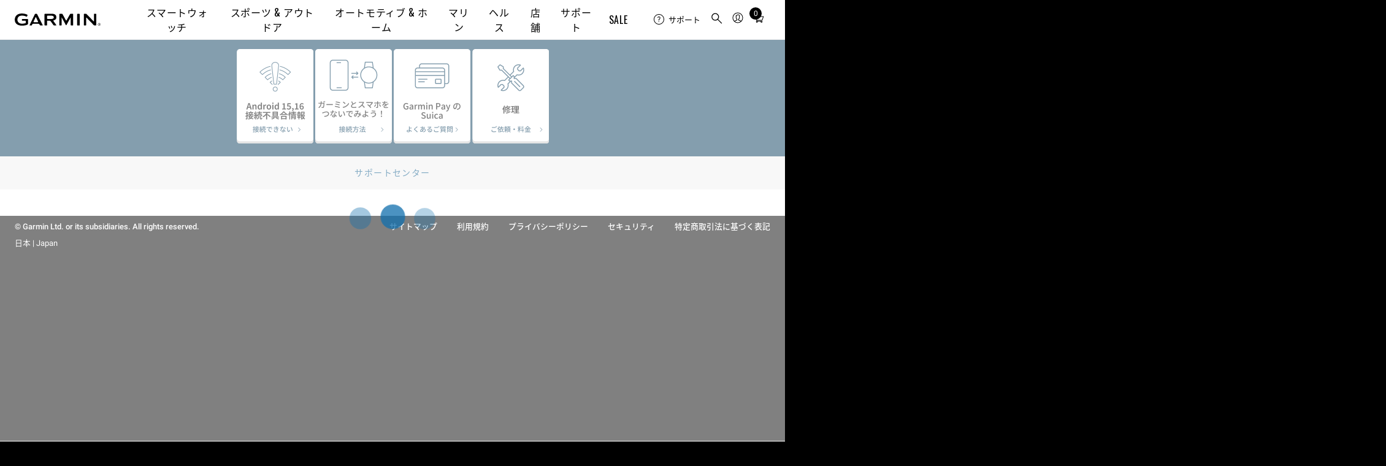

--- FILE ---
content_type: text/html; charset=utf-8
request_url: https://support.garmin.com/ja-JP/?faq=hpjFUpZfVR3ad07k8TT9k8
body_size: 40304
content:
<!DOCTYPE html>
<html lang="ja-JP">
<head>
    <title>How to Reply to a Text Message with the Garmin Instinct | Garmin サポートセンター</title>
    <meta name="description" content="日本Garminサポートセンターでは、すべてのGarmin製品に関するよく寄せられる質問（FAQ）に対する回答やリソースを提供しています。 ">
    <!-- Initialize global analytics variables -->
    <script nonce="aa293bbc-500c-4685-b5b8-66cda1028c7e">
    /**
     * Global Analytics Variables Setup
     * Tealium Global Analytics Data Layer Variable
     * These should load before the WCS head
     * This object is used to map data from this page inside of Tealium using the default data layer
     * https://docs.tealium.com/iq-tag-management/data-layer/data-layer-variables/#udo-variable
     */
    var utag_data = {"affiliation":["Support"],"country_code":["JP"],"language_code":["ja"],"array_exclusions":["tealium_event","page_type","event_category","link_type","event_action","event_label","event_value"],"enableGarminAnalyticsDebug":false};


    /* These should load before the WCS head */
    window.WCS_ANALYTICS_OVERRIDES = {
      usePrimaryUtag: true,
    }
  </script>
    <meta name="viewport" content="width=device-width,initial-scale=1"><meta http-equiv="X-UA-Compatible" content="IE=edge"><link rel="stylesheet" type="text/css" href="https://fonts.garmin.com/static.garmin.com/fonts/roboto-standard/roboto-standard.css" media="screen"><link rel="stylesheet" type="text/css" href="https://fonts.garmin.com/static.garmin.com/fonts/noto-sans-japanese/noto-sans-japanese.css" media="screen"><link rel="stylesheet" type="text/css" href="https://fonts.garmin.com/static.garmin.com/fonts/oswald/oswald.css" media="screen"><link rel="apple-touch-icon" sizes="180x180" href="https://static.garmincdn.com/favicons/apple-touch-icon.png"><link rel="icon" type="image/png" sizes="32x32" href="https://static.garmincdn.com/favicons/favicon-32x32.png"><link rel="icon" type="image/png" sizes="16x16" href="https://static.garmincdn.com/favicons/favicon-16x16.png"><link rel="manifest" href="https://static.garmincdn.com/favicons/site.webmanifest"><link rel="mask-icon" href="https://static.garmincdn.com/favicons/safari-pinned-tab.svg" color="#5a757c"><meta name="msapplication-TileColor" content="#2d89ef"><link nonce="aa293bbc-500c-4685-b5b8-66cda1028c7e" rel="preload" as="font" type="font/otf" crossorigin href="https://fonts.garmin.com/static.garmin.com/fonts/superscripts-oswald/Superscript-Oswald-Regular.otf"><link nonce="aa293bbc-500c-4685-b5b8-66cda1028c7e" rel="preload" as="font" type="font/otf" crossorigin href="https://fonts.garmin.com/static.garmin.com/fonts/superscripts-oswald/Superscript-Oswald-InsideSup-Regular.otf"><link rel="stylesheet" type="text/css" href="https://fonts.garmin.com/static.garmin.com/fonts/superscripts-oswald/superscripts-insidesup-oswald.css" media="screen"><link rel="stylesheet" type="text/css" href="https://fonts.garmin.com/static.garmin.com/fonts/superscripts-oswald/superscripts-oswald.css" media="screen"><link nonce="aa293bbc-500c-4685-b5b8-66cda1028c7e" rel="preload" as="font" type="font/otf" crossorigin href="https://fonts.garmin.com/static.garmin.com/fonts/superscripts-roboto/Superscript-Roboto-InsideSup-Regular.otf"><link nonce="aa293bbc-500c-4685-b5b8-66cda1028c7e" rel="preload" as="font" type="font/otf" crossorigin href="https://fonts.garmin.com/static.garmin.com/fonts/superscripts-roboto/Superscript-Roboto-Regular.otf"><link rel="stylesheet" type="text/css" href="https://fonts.garmin.com/static.garmin.com/fonts/superscripts-roboto/superscripts-insidesup-roboto.css" media="screen"><link rel="stylesheet" type="text/css" href="https://fonts.garmin.com/static.garmin.com/fonts/superscripts-roboto/superscripts-roboto.css" media="screen"><script nonce="aa293bbc-500c-4685-b5b8-66cda1028c7e" id="utag">(()=>{let a=e=>{"complete"===e.target.readyState&&t()},n=(r=200,o=1e3)=>new Promise((e,t)=>{let a=Date.now(),n=()=>{1===window?.utag?.handler?.iflag?e():Date.now()-a>=o?t(new Error("Timeout: Unable to validate that utag is ready")):setTimeout(n,r)};n()}),t=()=>{let e=document.getElementById("utag"),t=document.createElement("script");t.src=window?.WCS_ANALYTICS_OVERRIDES?.usePrimaryUtag?"https://tags.tiqcdn.com/utag/garmin/primary/prod/utag.js":"https://tags.tiqcdn.com/utag/garmin/main/prod/utag.js",t.type="text/javascript",t.setAttribute("nonce","aa293bbc-500c-4685-b5b8-66cda1028c7e"),t.async=!0,t.onload=()=>{n().then(()=>{window.dispatchEvent(new Event("utag-ready"))}).catch(e=>{console.warn(e)})},setTimeout(()=>{e.parentNode.insertBefore(t,e),document.removeEventListener("readystatechange",a)},500)};"complete"!==document.readyState?document.addEventListener("readystatechange",a,{passive:!0},!0):t()})()</script><link rel="preconnect" href="https://consent.trustarc.com/" crossorigin>
    <link rel="stylesheet" href="/csc/css/app-v2.0.2.css" nonce="aa293bbc-500c-4685-b5b8-66cda1028c7e" media="screen" />
    
	<!-- Canonical -->
	<link rel="canonical" href="https://support.garmin.com/en-US/?faq=hpjFUpZfVR3ad07k8TT9k8" />
	<!-- End Canonical -->

    
	<!-- Begin Hreflangs -->
	<link rel="alternate" hreflang="en-US" href="https://support.garmin.com/en-US/?faq=hpjFUpZfVR3ad07k8TT9k8" />
	<link rel="alternate" hreflang="ms-MY" href="https://support.garmin.com/ms-MY/?faq=hpjFUpZfVR3ad07k8TT9k8" />
	<link rel="alternate" hreflang="en-SG" href="https://support.garmin.com/en-SG/?faq=hpjFUpZfVR3ad07k8TT9k8" />
	<link rel="alternate" hreflang="en-PH" href="https://support.garmin.com/en-PH/?faq=hpjFUpZfVR3ad07k8TT9k8" />
	<link rel="alternate" hreflang="en-IN" href="https://support.garmin.com/en-IN/?faq=hpjFUpZfVR3ad07k8TT9k8" />
	<link rel="alternate" hreflang="en-HK" href="https://support.garmin.com/en-HK/?faq=hpjFUpZfVR3ad07k8TT9k8" />
	<link rel="alternate" hreflang="en-GB" href="https://support.garmin.com/en-GB/?faq=hpjFUpZfVR3ad07k8TT9k8" />
	<link rel="alternate" hreflang="es-ES" href="https://support.garmin.com/es-ES/?faq=hpjFUpZfVR3ad07k8TT9k8" />
	<link rel="alternate" hreflang="de-DE" href="https://support.garmin.com/de-DE/?faq=hpjFUpZfVR3ad07k8TT9k8" />
	<link rel="alternate" hreflang="id-ID" href="https://support.garmin.com/id-ID/?faq=hpjFUpZfVR3ad07k8TT9k8" />
	<link rel="alternate" hreflang="ja-JP" href="https://support.garmin.com/ja-JP/?faq=hpjFUpZfVR3ad07k8TT9k8" />
	<link rel="alternate" hreflang="en-IE" href="https://support.garmin.com/en-IE/?faq=hpjFUpZfVR3ad07k8TT9k8" />
	<link rel="alternate" hreflang="en-CA" href="https://support.garmin.com/en-CA/?faq=hpjFUpZfVR3ad07k8TT9k8" />
	<link rel="alternate" hreflang="lv-LV" href="https://support.garmin.com/lv-LV/?faq=hpjFUpZfVR3ad07k8TT9k8" />
	<link rel="alternate" hreflang="en-ZA" href="https://support.garmin.com/en-ZA/?faq=hpjFUpZfVR3ad07k8TT9k8" />
	<link rel="alternate" hreflang="lt-LT" href="https://support.garmin.com/lt-LT/?faq=hpjFUpZfVR3ad07k8TT9k8" />
	<link rel="alternate" hreflang="es-CL" href="https://support.garmin.com/es-CL/?faq=hpjFUpZfVR3ad07k8TT9k8" />
	<link rel="alternate" hreflang="es-MX" href="https://support.garmin.com/es-MX/?faq=hpjFUpZfVR3ad07k8TT9k8" />
	<link rel="alternate" hreflang="de-AT" href="https://support.garmin.com/de-AT/?faq=hpjFUpZfVR3ad07k8TT9k8" />
	<link rel="alternate" hreflang="en-NZ" href="https://support.garmin.com/en-NZ/?faq=hpjFUpZfVR3ad07k8TT9k8" />
	<link rel="alternate" hreflang="en-MY" href="https://support.garmin.com/en-MY/?faq=hpjFUpZfVR3ad07k8TT9k8" />
	<link rel="alternate" hreflang="es-AR" href="https://support.garmin.com/es-AR/?faq=hpjFUpZfVR3ad07k8TT9k8" />
	<link rel="alternate" hreflang="en-AU" href="https://support.garmin.com/en-AU/?faq=hpjFUpZfVR3ad07k8TT9k8" />
	<link rel="alternate" hreflang="et-EE" href="https://support.garmin.com/et-EE/?faq=hpjFUpZfVR3ad07k8TT9k8" />
	<link rel="alternate" hreflang="de-CH" href="https://support.garmin.com/de-CH/?faq=hpjFUpZfVR3ad07k8TT9k8" />
	<!-- End Hreflangs -->

</head>
<body>
  <div id="consent_blackbar"></div><script nonce="aa293bbc-500c-4685-b5b8-66cda1028c7e" type="text/javascript" defer="defer" src="https://consent.trustarc.com/notice?domain=garmingdpr.com&c=teconsent&js=nj&noticeType=bb&text=true&gtm=1&pcookie" crossorigin=""></script><script nonce="aa293bbc-500c-4685-b5b8-66cda1028c7e">let getCookie=t=>(document.cookie?.split(";")||[]).find(e=>e.trim().startsWith(t)),hideConsent=()=>{document.getElementById("consent_blackbar").style.display="none",document.getElementById("teconsent-wrapper").style.display="none"},garminTrackableCookie=getCookie("GMN_TRACKABLE")?.split("=")?.[1];"0"===garminTrackableCookie&&document.addEventListener("DOMContentLoaded",hideConsent)</script><style nonce="aa293bbc-500c-4685-b5b8-66cda1028c7e">:root{--g-breakpoint-xs:480px;--g-breakpoint-sm:768px;--g-breakpoint-md:1024px;--g-breakpoint-lg:1200px;--g-breakpoint-xl:1350px;--g-breakpoint-xxl:1440px;--g-breakpoint-xxxl:1824px;--g-breakpoint-standard:768px}:root{--g-spacing-none:0;--g-spacing-xs:0.25rem;--g-spacing-sm:0.5rem;--g-spacing-md:1rem;--g-spacing-lg:1.5rem;--g-spacing-xl:2rem;--g-spacing-xxl:5rem}sup{font-family:Superscripts-InsideSup-Roboto,Roboto,"Noto Sans TC","Noto Sans SC","Noto Sans JP","Noto Sans KR",Prompt,sans-serif}h1 sup,h2 sup,h3 sup,h4 sup,h5 sup,h6 sup{font-family:Superscripts-InsideSup-Oswald,Oswald,"Roboto Condensed",Roboto,"Noto Sans TC","Noto Sans SC","Noto Sans JP","Noto Sans KR",Prompt,sans-serif}sup{font-size:max(52%,.4em);line-height:1;position:relative;top:0;vertical-align:super}h1 sup,h2 sup,h3 sup,h4 sup,h5 sup,h6 sup{font-size:max(41%,.4em)}h1 sup{top:-.35rem}h2 sup{top:-.275rem}h3 sup{top:-.2rem}h4 sup{top:-.15rem}h5 sup{top:-.1rem}body{-webkit-text-size-adjust:none;margin:0;padding:0}.gh__header *,.gh__header ul{margin:0;padding:0}.gh__header a{text-decoration:none;color:inherit}.items__menu__icon{display:flex;align-items:center}@media screen and (min-width:1024px){.items__menu__icon{display:none}}.items__menu__icon .minus{display:none}.gh__utility-bar{font-family:Superscripts-Roboto,Roboto,"Noto Sans TC","Noto Sans SC","Noto Sans JP","Noto Sans KR",Prompt,sans-serif;display:flex;justify-content:flex-end;align-items:center;width:calc(100% - 2rem);box-sizing:border-box;height:50px}@media screen and (min-width:1024px){.gh__utility-bar{position:relative;width:auto;min-width:170px;margin-inline-end:1rem;height:72px;flex-shrink:0}.gh__utility-bar>[class*=gh__utility-bar__]:last-child,.gh__utility-bar>[class*=gh__utility-bar__]:nth-last-child(2){position:static}.gh__utility-bar>[class*=gh__utility-bar__]:last-child>.gh__utility-bar__dd,.gh__utility-bar>[class*=gh__utility-bar__]:nth-last-child(2)>.gh__utility-bar__dd{inset-inline-end:0;transform:none}}@media screen and (min-width:1200px){.gh__utility-bar{height:64px;margin-inline-end:0;width:13.75rem}}.gh__utility-bar__dd{display:none;position:absolute;z-index:1;width:100vw;inset-inline-end:0;background:#fff;border:solid #eee;border-width:1px 0;text-align:start;top:50px}@media screen and (min-width:1024px){.gh__utility-bar__dd{display:block;visibility:hidden;-webkit-transition:visibility 0s;transition:visibility 0s}}.gh__utility-bar__dd a.gh__nav__categories__items__menu__link:active,.gh__utility-bar__dd a.gh__nav__categories__items__menu__link:hover,.gh__utility-bar__dd a.gh__nav__categories__items__menu__link:link,.gh__utility-bar__dd a.gh__nav__categories__items__menu__link:visited{color:#000;text-decoration:none}.gh__utility-bar__dd a.gh__nav__categories__items__menu__link:hover{text-decoration:underline}@media screen and (min-width:1024px){.gh__utility-bar__dd{top:72px;inset-inline-end:50%;transform:translateX(50%);min-width:9rem;padding:1rem 1.5rem;border-width:1px;width:auto}}@media screen and (min-width:1200px){.gh__utility-bar__dd{top:64px}}.gh__utility-bar__cart,.gh__utility-bar__search,.gh__utility-bar__sign-in,.gh__utility-bar__support{display:flex;align-items:center;cursor:pointer;height:100%}.gh__utility-bar__cart.js__utility-bar-item,.gh__utility-bar__search.js__utility-bar-item,.gh__utility-bar__sign-in.js__utility-bar-item,.gh__utility-bar__support.js__utility-bar-item{box-shadow:none;-webkit-transition:box-shadow 0s;transition:box-shadow 0s}.gh__utility-bar__cart.js__utility-bar-item--active,.gh__utility-bar__cart.js__utility-bar-item:hover,.gh__utility-bar__search.js__utility-bar-item--active,.gh__utility-bar__search.js__utility-bar-item:hover,.gh__utility-bar__sign-in.js__utility-bar-item--active,.gh__utility-bar__sign-in.js__utility-bar-item:hover,.gh__utility-bar__support.js__utility-bar-item--active,.gh__utility-bar__support.js__utility-bar-item:hover{box-shadow:0 -.2rem 0 #000 inset}.gh__utility-bar__cart.js__utility-bar-item--active .gh__utility-bar__dd,.gh__utility-bar__cart.js__utility-bar-item:hover .gh__utility-bar__dd,.gh__utility-bar__search.js__utility-bar-item--active .gh__utility-bar__dd,.gh__utility-bar__search.js__utility-bar-item:hover .gh__utility-bar__dd,.gh__utility-bar__sign-in.js__utility-bar-item--active .gh__utility-bar__dd,.gh__utility-bar__sign-in.js__utility-bar-item:hover .gh__utility-bar__dd,.gh__utility-bar__support.js__utility-bar-item--active .gh__utility-bar__dd,.gh__utility-bar__support.js__utility-bar-item:hover .gh__utility-bar__dd{display:block}@media screen and (min-width:1024px){.gh__utility-bar__cart.js__utility-bar-item--active,.gh__utility-bar__cart.js__utility-bar-item:hover,.gh__utility-bar__search.js__utility-bar-item--active,.gh__utility-bar__search.js__utility-bar-item:hover,.gh__utility-bar__sign-in.js__utility-bar-item--active,.gh__utility-bar__sign-in.js__utility-bar-item:hover,.gh__utility-bar__support.js__utility-bar-item--active,.gh__utility-bar__support.js__utility-bar-item:hover{transition-delay:.25s}.gh__utility-bar__cart.js__utility-bar-item--active .gh__utility-bar__dd,.gh__utility-bar__cart.js__utility-bar-item:hover .gh__utility-bar__dd,.gh__utility-bar__search.js__utility-bar-item--active .gh__utility-bar__dd,.gh__utility-bar__search.js__utility-bar-item:hover .gh__utility-bar__dd,.gh__utility-bar__sign-in.js__utility-bar-item--active .gh__utility-bar__dd,.gh__utility-bar__sign-in.js__utility-bar-item:hover .gh__utility-bar__dd,.gh__utility-bar__support.js__utility-bar-item--active .gh__utility-bar__dd,.gh__utility-bar__support.js__utility-bar-item:hover .gh__utility-bar__dd{visibility:visible;transition-delay:.25s}}.gh__utility-bar__sign-in{margin-inline-start:.25rem}@media screen and (min-width:1024px){.gh__utility-bar__sign-in{position:relative}}.gh__utility-bar__sign-in__icon{width:1.875rem;max-height:1.875rem}.gh__utility-bar__sign-in .gh__utility-bar__dd{line-height:2rem}@media screen and (min-width:1024px){.gh__utility-bar__sign-in .gh__utility-bar__dd{line-height:normal}}.gh__utility-bar__support{display:none}@media screen and (min-width:1024px){.gh__utility-bar__support{display:flex;align-items:center;position:relative;font-size:.8125rem;min-width:70px;margin-inline-end:.5rem}.gh__utility-bar__support__wrapper{display:flex;align-items:center;padding:.25rem 0}.gh__utility-bar__support__icon{width:1.125rem;max-height:1.125rem}}.gh__utility-bar__support .gh__utility-bar--text{margin-inline-start:.4rem}.gh__utility-bar__support .gh__utility-bar--text:hover{text-decoration:none}.gh__utility-bar__cart{margin:0 .25rem}.gh__utility-bar__cart-wrapper{position:relative;display:block}.gh__utility-bar__cart-wrapper__items-number{position:absolute;width:1.25rem;height:1.25rem;background:#000;color:#fff;display:inline-block;text-align:center;border-radius:100%;top:-2px;inset-inline-end:-4px;line-height:1.25rem;font-size:.75rem}.gh__utility-bar__cart__icon{width:1.875rem;max-height:1.875rem}.gh__utility-bar__cart .cart-live-reader{clip:rect(1px,1px,1px,1px);position:absolute;overflow:hidden;width:0}.gh__utility-bar__search{border:none;background:rgba(0,0,0,0);inset-inline-start:calc(1.5rem + 20px);cursor:pointer;position:absolute;top:0;height:calc(2.5rem + 11px)}@media screen and (min-width:1024px){.gh__utility-bar__search{inset-inline-start:0;margin-inline-start:.25rem;display:flex;align-items:center;position:relative;height:100%}}.gh__utility-bar__search__icon{width:1.875rem;max-height:1.875rem}.gh__utility-bar__login{font-family:Superscripts-Oswald,Oswald,"Roboto Condensed",Roboto,"Noto Sans TC","Noto Sans SC","Noto Sans JP","Noto Sans KR",Prompt,sans-serif;font-weight:400;letter-spacing:.05rem;letter-spacing:.04rem}.gh__hamburger{border:none;background:rgba(0,0,0,0);position:absolute;inset-inline-start:0;width:20px;height:11px;padding:1.25rem 0;padding-inline:1.25rem .25rem;top:0}.gh__hamburger:hover{cursor:pointer}.gh__hamburger__bottom,.gh__hamburger__top{position:absolute;background:#000;height:2px;width:20px;border-radius:20px;transform:rotate(0);transition:all ease .5s;transform-origin:center center}.gh__hamburger__bottom{transform:translateY(8px)}@media screen and (min-width:1024px){.gh__hamburger{display:none}}.gh__search{position:absolute;display:none;box-sizing:content-box;width:calc(100% - 2rem);top:50px;margin:1rem 0;inset-inline-start:1rem}@media screen and (min-width:1024px){.gh__search{justify-content:center;align-items:center;background:#fff;display:none;width:100%;height:100%;margin:0;top:0;inset-inline-start:0;z-index:1}}.gh__search__form{margin-bottom:0;width:100%}.gh__search__input{font-family:Superscripts-Roboto,Roboto,"Noto Sans TC","Noto Sans SC","Noto Sans JP","Noto Sans KR",Prompt,sans-serif;font-size:.8125rem;line-height:1.3rem;width:100%;border:2px solid #d8d8d8;padding:1rem 2.6rem;background:rgba(0,0,0,0);box-sizing:border-box}.gh__search__input::placeholder{color:#727272;opacity:1;font-size:.8125rem}.gh__search__input:focus{outline:0;border-color:#000}@media screen and (min-width:1024px){.gh__search__input{padding-block:.6rem;padding-inline:1.9rem 2rem;border:1px solid #d8d8d8}}.gh__search__input__icon{position:absolute;height:100%;inset-inline-start:10px;top:0;width:30px}@media screen and (min-width:1024px){.gh__search__input__icon{height:100%;inset-inline-start:3px}}.gh__search__close{display:none}.gh__search__close__icon{width:1rem;max-height:1rem}@media screen and (min-width:1024px){.gh__search__close{display:block;position:absolute;inset-inline-end:0;top:50%;transform:translateY(-50%);background:0 0;border:none;padding:.75rem .5rem;cursor:pointer}}.gh__search .hidden{display:none}.gh__nav__categories__items__menu__promo-card{display:none;border:.5px solid #d8d8d8;border-radius:3px;box-shadow:0 0 6px 0 #d8d8d8;flex-direction:column;margin-top:1rem;max-width:250px}@media screen and (min-width:1024px){.gh__nav__categories__items__menu__promo-card{display:flex}}.gh__nav__categories__items__menu__promo-card__heading{font-family:Superscripts-Oswald,Oswald,"Roboto Condensed",Roboto,"Noto Sans TC","Noto Sans SC","Noto Sans JP","Noto Sans KR",Prompt,sans-serif;font-weight:400;letter-spacing:.05rem;font-size:1.25rem}.gh__nav__categories__items__menu__promo-card__copy{font-family:Superscripts-Roboto,Roboto,"Noto Sans TC","Noto Sans SC","Noto Sans JP","Noto Sans KR",Prompt,sans-serif;font-size:.9rem}.gh__nav__categories__items__menu__promo-card__cta{padding:1rem 0;text-align:end;font-size:.9rem;font-weight:500;display:block}.gh__nav__categories__items__menu__promo-card__link{display:block;padding:.875rem 2rem;font-size:.8125rem;line-height:1.25}.gh__nav__categories__items__menu__promo-card__link:hover{text-decoration:underline}@media screen and (min-width:1024px){.gh__nav__categories__items__menu__promo-card__link{display:none}}.gh__nav__categories__items__menu__promo-card__footnote{font-size:.6875rem;margin:1rem 0 1.5rem;line-height:1.5}.gh__nav__categories__items__menu__promo-card__footnote.left{text-align:start}.gh__nav__categories__items__menu__promo-card__image{object-fit:cover}@media screen and (-ms-high-contrast:active),(-ms-high-contrast:none){.gh__nav__categories__items__menu__promo-card__image{max-height:100%}}.gh__nav__categories__items__menu__promo-card a,.gh__nav__categories__items__menu__promo-card a:active,.gh__nav__categories__items__menu__promo-card a:focus,.gh__nav__categories__items__menu__promo-card a:hover,.gh__nav__categories__items__menu__promo-card a:link,.gh__nav__categories__items__menu__promo-card a:visited{color:#000}.gh__nav__categories__items__menu__promo-card .grouping{padding:0 1rem}.gh__nav__categories__items__menu__promo-card .horizontal{display:flex;flex-direction:row;text-align:start}.gh__nav__categories__items__menu__promo-card .horizontal .gh__nav__categories__items__menu__promo-card__image{width:40%}.gh__nav__categories__items__menu__promo-card .horizontal .gh__nav__categories__items__menu__promo-card__heading{padding:.5rem 0}.gh__nav__categories__items__menu__promo-card .vertical{text-align:center}.gh__nav__categories__items__menu__promo-card .vertical .gh__nav__categories__items__menu__promo-card__image{width:100%}.gh__nav__categories__items__menu__promo-card .vertical .gh__nav__categories__items__menu__promo-card__heading{padding:1rem 0 .875rem 0}.gh__header__nav__ie-banner{font-family:Superscripts-Roboto,Roboto,"Noto Sans TC","Noto Sans SC","Noto Sans JP","Noto Sans KR",Prompt,sans-serif;background:#ff9b00;text-align:center;padding:.5rem 2rem;position:relative;order:1;display:none}.gh__header__nav__ie-banner--visible{display:block}.gh__header__nav__ie-banner__close{display:block;position:absolute;inset-inline-end:0;top:50%;transform:translateY(-50%);background:0 0;border:none;padding:.75rem .5rem;cursor:pointer}.gh__header__nav__ie-banner__close__icon{width:1rem;max-height:1rem}.gh__header__nav__ie-banner .gh__header__nav__ie-banner__link{text-decoration:underline}#teconsent{background-color:#000;text-align:start;width:100%}#teconsent a{font-family:Superscripts-Roboto,Roboto,"Noto Sans TC","Noto Sans SC","Noto Sans JP","Noto Sans KR",Prompt,sans-serif;display:block;padding:0 1.5rem 1rem;color:#fff;text-decoration:underline}#consent_blackbar{position:fixed;z-index:100000;width:100%;bottom:0;background-color:#000;border-top:solid 1px #fff;margin:0 auto}#truste-consent-track{display:flex;justify-content:center}#truste-consent-track #top{background-color:#000}#truste-consent-track #top #truste-consent-text .trustarc-bannerHeader{color:#fff}#truste-consent-content{display:flex;align-items:center;justify-content:center;flex-wrap:wrap;width:100%}@media(max-width:1024px){#truste-consent-content{flex-direction:column;flex-wrap:nowrap}}#truste-consent-text{font-family:Superscripts-Roboto,Roboto,"Noto Sans TC","Noto Sans SC","Noto Sans JP","Noto Sans KR",Prompt,sans-serif;margin:1rem;color:#fff}#truste-consent-buttons{display:flex;flex-direction:row;margin:.5rem}@media(max-width:1024px){#truste-consent-buttons{justify-content:center;flex-direction:column;width:90%}}#truste-consent-button#truste-consent-button,#truste-consent-required#truste-consent-required,#truste-show-consent#truste-show-consent{font-family:Superscripts-Roboto,Roboto,"Noto Sans TC","Noto Sans SC","Noto Sans JP","Noto Sans KR",Prompt,sans-serif;color:#fff;background-color:inherit;cursor:pointer;padding:.5rem;margin:.5rem;background:rgba(0,0,0,0);border-radius:0;border-color:#333;border-top-color:#727272;border-inline-start-color:#727272}.truste-pp-text.truste-pp-text{font-family:Superscripts-Roboto,Roboto,"Noto Sans TC","Noto Sans SC","Noto Sans JP","Noto Sans KR",Prompt,sans-serif;display:flex;align-items:center;color:#fff;margin:1rem;font-size:16px}@media(max-width:1024px){.truste-pp-text.truste-pp-text{justify-content:center}}.gh__header{position:relative;z-index:99999;background:#fff;color:#000}.gh__header .china-ad{background:#f2f2f2;display:block;padding:.25rem 1rem;text-align:end}.gh__header__nav{position:relative;display:flex;flex-direction:column}.gh__header__nav--active .gh__nav{display:block}.gh__header__nav--active .gh__search{display:block}@media screen and (min-width:1024px){.gh__header__nav--active .gh__search{display:none}}.gh__header__nav--active .gh__utility-bar.has-search-ref{margin-bottom:88px}@media screen and (min-width:1024px){.gh__header__nav--active .gh__utility-bar.has-search-ref{margin-bottom:0}}.gh__header__nav--active .gh__hamburger__top{transform:rotate(-45deg) translate(-2px,2px)}.gh__header__nav--active .gh__hamburger__bottom{transform:rotate(45deg) translate(2px,2px)}.gh__header__nav.gh__search--active .gh__search{display:block}@media screen and (min-width:1024px){.gh__header__nav.gh__search--active .gh__search{display:none}}.gh__header__nav.gh__search--active .gh__utility-bar.has-search-ref{margin-bottom:88px}@media screen and (min-width:1024px){.gh__header__nav.gh__search--active .gh__utility-bar.has-search-ref{margin-bottom:0}}@media screen and (min-width:1024px){.gh__header__nav .gh__search.gh__search--active{display:flex}}.gh__header__nav__content{position:relative;display:flex;align-items:center;flex-direction:column;justify-content:center;background:#fff;order:2}@media screen and (min-width:1024px){.gh__header__nav__content{flex-direction:column-reverse;align-items:flex-end;justify-content:flex-end}}@media screen and (min-width:1200px){.gh__header__nav__content{box-shadow:0 1px 0 #eee;flex-direction:row;justify-content:space-between;align-items:center;padding:0 1.5rem}}.gh__header__nav__skip{font-family:Superscripts-Roboto,Roboto,"Noto Sans TC","Noto Sans SC","Noto Sans JP","Noto Sans KR",Prompt,sans-serif;position:absolute;top:-400px;inset-inline-start:2rem;z-index:99;background:#000;color:#fff;text-decoration:none;font-size:.8rem;padding:.25rem .5rem;transition:top .25s ease}.gh__header__nav__skip,.gh__header__nav__skip:active,.gh__header__nav__skip:hover,.gh__header__nav__skip:visited{color:#fff!important;text-decoration:none}.gh__header__nav__skip:focus{top:0}.gh__header__nav__takeover{font-family:Superscripts-Roboto,Roboto,"Noto Sans TC","Noto Sans SC","Noto Sans JP","Noto Sans KR",Prompt,sans-serif;background:#000;color:#fff;text-align:center;padding:.5rem 2rem;display:block;font-size:.8rem;letter-spacing:.02rem;width:100%;box-shadow:0 1px 0 #000;box-sizing:border-box;order:3}.gh__header__nav__takeover__link,.gh__header__nav__takeover__link:active,.gh__header__nav__takeover__link:hover,.gh__header__nav__takeover__link:visited{color:#fff;text-decoration:none}.gh__header__nav__takeover a:active,.gh__header__nav__takeover a:hover,.gh__header__nav__takeover a:link,.gh__header__nav__takeover a:visited{color:#fff!important}@media screen and (min-width:1200px){.gh__logo-container{width:13.75rem}}.gh__logo-container__logo{width:130px;position:absolute;left:50%;transform:translateX(-50%);padding:1rem 0;top:0;box-sizing:border-box;display:flex;align-items:center}.gh__logo-container__logo__svg{width:100%;max-height:18px}@media screen and (min-width:1024px){.gh__logo-container__logo__svg{max-height:28px}}@media screen and (min-width:1024px){.gh__logo-container__logo{width:140px;min-width:130px;height:72px}}@media screen and (min-width:1200px){.gh__logo-container__logo{margin-inline-end:1rem;position:static;transform:none;height:64px}}.gh__logo-container__logo__aerodata{min-width:200px}.gh__logo-container__logo__aerodata__svg{width:100%;max-height:20px}@media screen and (min-width:1024px){.gh__logo-container__logo__aerodata__svg{max-height:35px}}.gh__nav{font-family:Superscripts-Oswald,Oswald,"Roboto Condensed",Roboto,"Noto Sans TC","Noto Sans SC","Noto Sans JP","Noto Sans KR",Prompt,sans-serif;font-weight:400;letter-spacing:.05rem;background:#fff;position:absolute;top:100%;display:none;width:100%;padding-bottom:2rem}@media screen and (min-width:1024px){.gh__nav{position:static;padding:0;display:block;border-top:1px solid #d8d8d8}}@media screen and (min-width:1200px){.gh__nav{width:auto;border-width:0}}.gh__nav__categories{display:flex;flex-direction:column;align-items:center;overflow:visible;list-style-type:none}@media screen and (min-width:1024px){.gh__nav__categories{flex-direction:row;justify-content:center;height:40px;min-height:0}}@media screen and (min-width:1200px){.gh__nav__categories{height:64px}}.gh__nav__categories__items{text-transform:uppercase;width:100%;line-height:2rem}@media screen and (min-width:1024px){.gh__nav__categories__items{display:flex;width:auto;height:100%;line-height:normal;align-items:center}}.gh__nav__categories__items.js__mega-menu-item--active .gh__nav__categories__items__menu{display:flex;position:absolute;inset-inline-start:0;background:#fff;padding:0 0 2rem}.gh__nav__categories__items--active.support .gh__nav__categories__items__menu__subcategories{display:block}.gh__nav__categories__items--active:first-child .gh__nav__categories__items__link{border-color:#000}.gh__nav__categories__items--active:not(:first-child) .gh__nav__categories__items__link{border-top:1px solid #000}@media screen and (min-width:1024px){.gh__nav__categories__items--active:not(:first-child) .gh__nav__categories__items__link{border:none}}.gh__nav__categories__items--active .gh__nav__categories__items__link .items__menu__icon .minus{display:block}.gh__nav__categories__items--active .gh__nav__categories__items__link .items__menu__icon .plus{display:none}.gh__nav__categories__items--active .gh__nav__categories__items__menu{display:block}@media screen and (min-width:1024px){.gh__nav__categories__items--active .gh__nav__categories__items__menu{display:flex}}@media screen and (min-width:1024px){.gh__nav__categories__items.support{display:none}}.gh__nav__categories__items.support .gh__nav__categories__items__link,.gh__nav__categories__items.support .gh__nav__categories__items__menu__link{margin-bottom:.75rem}@media screen and (min-width:1024px){.gh__nav__categories__items.js__mega-menu-item--active,.gh__nav__categories__items:hover{box-shadow:0 -.2rem 0 #000 inset;background:0 0;color:#000;transition-delay:.25s}.gh__nav__categories__items.js__mega-menu-item--active .gh__nav__categories__items__menu,.gh__nav__categories__items:hover .gh__nav__categories__items__menu{visibility:visible;transition-delay:.25s}}.gh__nav__categories__items__link,.gh__nav__categories__items__menu__heading{display:flex;justify-content:space-between}.gh__nav__categories__items__link{font-size:1rem;letter-spacing:.04rem;padding:1rem 0;margin:0 1rem;border-bottom:1px solid #d8d8d8;align-items:center}@media screen and (min-width:1024px){.gh__nav__categories__items__link{height:100%;padding:0 .8rem;margin:0;border:none;justify-content:center;text-align:center;cursor:pointer}}.gh__nav__categories__items__menu{display:none;text-transform:none;letter-spacing:.04rem;border-bottom:1px solid #000;margin:0 1rem}@media screen and (min-width:1024px){.gh__nav__categories__items__menu{display:flex;position:absolute;inset-inline-start:0;background:#fff;top:113px;width:100%;justify-content:center;margin:0;padding:0 0 2rem;border:solid #d8d8d8;border-width:1px 0;box-shadow:none;visibility:hidden;-webkit-transition:box-shadow 0s,visibility 0s;transition:box-shadow 0s,visibility 0s}}@media screen and (min-width:1200px){.gh__nav__categories__items__menu{top:64px}}.gh__nav__categories__items__menu__column{font-family:Superscripts-Roboto,Roboto,"Noto Sans TC","Noto Sans SC","Noto Sans JP","Noto Sans KR",Prompt,sans-serif}@media screen and (min-width:1024px){.gh__nav__categories__items__menu__column{padding:0 2rem;max-width:25%}}@media screen and (min-width:1200px){.gh__nav__categories__items__menu__column{padding:0 3rem}}.gh__nav__categories__items__menu__heading{font-family:Superscripts-Oswald,Oswald,"Roboto Condensed",Roboto,"Noto Sans TC","Noto Sans SC","Noto Sans JP","Noto Sans KR",Prompt,sans-serif;font-weight:400;letter-spacing:.05rem;font-size:1rem;text-transform:uppercase;padding-block:1rem;padding-inline:1rem 0;border-bottom:1px solid #d8d8d8;cursor:pointer}@media screen and (min-width:1024px){.gh__nav__categories__items__menu__heading{border-bottom:1px solid #d8d8d8;padding:2rem 0 .875rem;cursor:auto;margin-bottom:1rem;min-height:1.25rem}}.gh__nav__categories__items__menu__heading.no-heading{display:none}@media screen and (min-width:1024px){.gh__nav__categories__items__menu__heading.no-heading{display:block;border-bottom:none}}.gh__nav__categories__items__menu__heading--active{margin-bottom:.75rem}@media screen and (min-width:1024px){.gh__nav__categories__items__menu__heading--active{margin-bottom:1rem}}.gh__nav__categories__items__menu__heading--active .items__menu__icon .minus{display:block}.gh__nav__categories__items__menu__heading--active .items__menu__icon .plus{display:none}.gh__nav__categories__items__menu__heading.empty{display:none}@media screen and (min-width:1024px){.gh__nav__categories__items__menu__heading.empty{display:block}.gh__nav__categories__items__menu__heading.empty::after{content:"​"}}.gh__nav__categories__items__menu__subcategories{display:none}@media screen and (min-width:1024px){.gh__nav__categories__items__menu__subcategories{display:block}}.gh__nav__categories__items__menu__subcategories--active{display:block}.gh__nav__categories__items__menu__subcategories a.gh__nav__categories__items__menu__link{color:#000;text-decoration:none}.gh__nav__categories__items__menu__subcategories a.gh__nav__categories__items__menu__link:hover{text-decoration:underline}.gh__nav__categories__items__menu__link{display:block;padding:.875rem 2rem;font-size:.8125rem;line-height:1.25}.gh__nav__categories__items__menu__link:hover{text-decoration:underline}@media screen and (min-width:1024px){.gh__nav__categories__items__menu__link{padding:.5rem 0}}</style><header class="gh__header ja-JP" aria-label="Site Navigation"><div class="gh__header__nav" id="js__gh__header"><div class="gh__header__nav__content"><a href="#js__support__dropdown" class="gh__header__nav__skip" id="js__skip-link">ナビゲーションリンクをスキップ</a><div class="gh__logo-container"><a class="gh__logo-container__logo" href="https://www.garmin.co.jp" aria-label="Navigate to Garmin.com"><svg class="gh__logo-container__logo__svg" viewBox="0 0 786 113" xmlns="http://www.w3.org/2000/svg" fill-rule="evenodd" clip-rule="evenodd" stroke-linejoin="round" stroke-miterlimit="1.414"><title></title><path d="M205.355 7.125c-1.31-2.63-4.78-4.77-7.72-4.77h-5.98c-2.93 0-6.37 2.17-7.64 4.82l-47.39 99c-1.32 2.62.11 4.49 3.05 4.49h10.95c4.32 0 6.3-1.96 7.47-4.37 1.18-2.41 3.78-7.65 4.28-8.71.67-1.45 2.76-2.33 5.69-2.33l50.99.03c2.94.01 4.83.56 5.7 2.3.57 1.13 3.17 5.84 4.45 8.41 1.29 2.57 3.46 4.68 7.67 4.68h15.89c2.94 0 4.22-2.23 3.17-4.3-1.04-2.09-50.58-99.25-50.58-99.25zm-29.94 72.83c-2.94 0-4.32-2.19-3.08-4.84l18.67-40c1.24-2.66 3.25-2.65 4.46.02l18.18 40c1.21 2.67-.2 4.85-3.13 4.85l-35.1-.03zm396.11-72.07v98.22c0 2.7 2.4 4.56 5.34 4.56h12.95c2.94 0 5.34-1.87 5.34-4.81V7.695c0-2.94-1.9-5.34-4.83-5.34h-13.46c-2.93-.01-5.34 1.8-5.34 5.53zm-217 61.52c-1.69-2.4-.76-5.06 2.05-5.9 0 0 11.19-3.35 16.55-8.15 5.36-4.82 8.05-11.77 8.05-20.83 0-5.93-1.04-10.91-3.1-14.96-2.06-4.04-5.02-7.35-8.87-9.88-3.85-2.54-8.45-4.41-13.82-5.58-5.37-1.16-12.62-1.5-12.62-1.5-2.94-.13-7.74-.24-10.67-.24h-53.78c-2.93 0-5.34 2.4-5.34 5.34v98.16c0 2.94 2.4 4.81 5.34 4.81h12.73c2.94 0 5.34-1.87 5.34-4.81 0 0 .01-39.04.03-39.04.02 0 .04-.02.04-.05 0-.03 24.12-.06 24.12-.06 2.93 0 6.72 1.96 8.42 4.37l25.04 35.26c2.33 3.12 4.54 4.34 7.48 4.34h16.63c2.94 0 3.4-2.77 2.38-4.21-1-1.45-26-37.07-26-37.07zm-10.13-19.94c-3.3.76-7.01.91-7.01.91-2.93.13-7.73.23-10.67.23h-24.93c-2.94 0-5.34-2.4-5.34-5.34v-19.89c0-2.94 2.4-5.34 5.34-5.34h24.93c2.94 0 7.74.11 10.67.23 0 0 3.71.15 7.01.91s5.91 1.82 7.82 3.19c1.92 1.38 3.29 3 4.12 4.85.82 1.86 1.23 3.88 1.23 6.09 0 2.2-.42 4.23-1.23 6.09-.83 1.86-2.2 3.48-4.12 4.85-1.91 1.4-4.52 2.47-7.82 3.22zm386.13-47.12c-2.94 0-5.31 1.94-5.31 4.76l.03 62.79c0 2.94-1.66 3.61-3.7 1.5l-62.87-65.21c-2.04-2.11-5.03-3.84-9.05-3.84h-11.82c-3.72 0-5.35 1.98-5.35 3.99v100.4c0 2 1.91 3.91 4.85 3.91h11.84c2.93 0 4.99-1.6 4.99-4.3 0-1.36.06-66.15.06-66.15 0-2.94 1.66-3.61 3.69-1.49l65.55 68.15c2.08 2.08 4.61 3.78 9.11 3.78h8.9c2.94 0 5.34-2.4 5.34-5.34V7.655c0-2.94-2.4-5.34-5.34-5.34h-10.92v.03zm-256.33 61.23c-1.43 2.57-3.77 2.56-5.18-.01l-30.73-56.43c-1.31-2.62-3.98-4.77-7.72-4.77h-16.67c-2.94 0-5.34 2.4-5.34 5.34v98.04c0 2.93 1.93 4.94 5.34 4.94h10.36c2.94 0 5.06-1.85 5.06-4.69 0-1.36.04-71.3.15-71.3.11 0 38.36 71.28 38.36 71.28 1.38 2.59 4.78 2.6 6.2.02 0 0 38.56-71.1 38.67-71.1.12 0 .08 69.06.08 71.1 0 2.83 2.27 4.69 5.21 4.69h11.93c2.94 0 5.34-1.46 5.34-5.34V7.705c0-2.94-2.4-5.34-5.34-5.34h-15.98c-4.08 0-6.53 2.08-7.99 4.63l-31.75 56.58zM.385 56.405c0 52.89 54.1 55.57 64.95 55.57 35.9 0 51.07-9.7 51.7-10.12 2.25-1.27 4.98-3.83 4.98-8.63v-36.5c0-3.36-2.74-6.1-6.1-6.1h-45.1c-3.37 0-5.58 2.74-5.58 6.1v3.78c0 3.37 2.21 6.12 5.58 6.12h26.09c2.52 0 4.56 2.05 4.56 4.56 0 0-.03 16-.03 17.02-5.15 2.11-28.63 8.96-47.49 4.46-27.36-6.54-29.49-29.12-29.49-35.88 0-5.67 1.7-34.1 35.3-36.98 27.2-2.33 45.11 8.65 45.29 8.76 3.2 1.66 6.51.48 8.29-2.91.01-.03 3.39-6.88 3.39-6.88 1.41-2.82.94-5.74-2.51-8.07-.23-.13-19.3-10.47-48.88-10.47C2.205.245.385 50.665.385 56.405zm772.87 31.72c6.81 0 12.35 5.54 12.35 12.35s-5.54 12.35-12.35 12.35-12.36-5.54-12.36-12.35c0-6.8 5.55-12.35 12.36-12.35zm.03 22.86c5.68 0 9.96-4.58 9.96-10.5s-4.28-10.51-9.96-10.51c-5.75 0-10.03 4.59-10.03 10.51s4.28 10.5 10.03 10.5zm-4.75-17.76h5.54c3.32 0 4.96 1.34 4.96 4.07 0 2.33-1.47 4.01-3.73 4.01l4.11 6.4h-2.5l-4.04-6.4h-1.98v6.4h-2.36v-14.48zm2.36 6.23h2.81c1.81 0 2.98-.37 2.98-2.26 0-1.65-1.47-2.12-2.98-2.12h-2.81v4.38z" fill-rule="nonzero"/></svg></a></div><button id="js__hamburger" class="gh__hamburger" aria-label="トグルメニュー"><div class="gh__hamburger__top"></div><div class="gh__hamburger__bottom"></div></button><nav class="gh__nav ja-JP" role="navigation" id="js__gh__nav" title="Global Header Navigation"><ul class="gh__nav__categories" aria-expanded="false"><li class="gh__nav__categories__items js__mega-menu-item ja-JP" data-gatext="Wearables"><span class="gh__nav__categories__items__link" tabindex="0">スマートウォッチ <span class="items__menu__icon"><svg class="plus" xmlns="http://www.w3.org/2000/svg" xmlns:xlink="http://www.w3.org/1999/xlink" width="14px" viewBox="0 0 12 12" version="1.1"><g stroke="none" stroke-width="1" fill="none" fill-rule="evenodd"><g transform="translate(-347.000000, -136.000000)" fill="#000000"><polygon points="352.142857 136 352.142857 141.142857 347 141.142857 347 142.857143 352.142857 142.857143 352.142857 148 353.857143 148 353.857143 142.857143 359 142.857143 359 141.142857 353.857143 141.142857 353.857143 136"/></g></g></svg> <svg class="minus" xmlns="http://www.w3.org/2000/svg" viewBox="0 0 455 31" width="15px"><style>tspan{white-space:pre}.shp0{fill:#000}</style><path class="shp0" d="M0 0.5L455 0.5L455 30.5L0 30.5L0 0.5Z"/></svg></span></span><div class="gh__nav__categories__items__menu"><div class="gh__nav__categories__items__menu__column"><span data-gatext="製品" class="gh__nav__categories__items__menu__heading ja-JP">製品 <span class="items__menu__icon"><svg class="plus" xmlns="http://www.w3.org/2000/svg" xmlns:xlink="http://www.w3.org/1999/xlink" width="14px" viewBox="0 0 12 12" version="1.1"><g stroke="none" stroke-width="1" fill="none" fill-rule="evenodd"><g transform="translate(-347.000000, -136.000000)" fill="#000000"><polygon points="352.142857 136 352.142857 141.142857 347 141.142857 347 142.857143 352.142857 142.857143 352.142857 148 353.857143 148 353.857143 142.857143 359 142.857143 359 141.142857 353.857143 141.142857 353.857143 136"/></g></g></svg> <svg class="minus" xmlns="http://www.w3.org/2000/svg" viewBox="0 0 455 31" width="15px"><style>tspan{white-space:pre}.shp0{fill:#000}</style><path class="shp0" d="M0 0.5L455 0.5L455 30.5L0 30.5L0 0.5Z"/></svg></span></span><div class="gh__nav__categories__items__menu__subcategories"><a class="gh__nav__categories__items__menu__link" href="https://www.garmin.co.jp/products/wearables/?cat&#x3D;smartwatch" data-gatext="Global Navigation - All Wearables &amp; Smartwatches">すべてのスマートウォッチ</a> <a class="gh__nav__categories__items__menu__link" href="https://www.garmin.co.jp/products/wearables/?cat&#x3D;business-athlete" data-gatext="ASIA Navigation - Wearables - Business Athlete">フラッグシップ</a> <a class="gh__nav__categories__items__menu__link" href="https://www.garmin.co.jp/products/wearables/?cat&#x3D;lifestyle" data-gatext="Fashion Smartwatches">ウェルネス</a> <a class="gh__nav__categories__items__menu__link" href="https://www.garmin.co.jp/products/wearables/?cat&#x3D;outdoor-casual" data-gatext="ASIA Navigation - Wearables - Outdoor Watches">アウトドア</a> <a class="gh__nav__categories__items__menu__link" href="https://www.garmin.co.jp/products/wearables/?cat&#x3D;ecg" data-gatext="ASIA Navigation - Wearables - Garmin ECG App">心電図アプリ対応</a> <a class="gh__nav__categories__items__menu__link" href="https://www.garmin.co.jp/products/discontinued/?cat&#x3D;business-athlete" data-gatext="ASIA Navigation - Discontinued - Wearables">販売終了</a></div></div><div class="gh__nav__categories__items__menu__column"><span data-gatext="選び方ガイド" class="gh__nav__categories__items__menu__heading ja-JP">選び方ガイド <span class="items__menu__icon"><svg class="plus" xmlns="http://www.w3.org/2000/svg" xmlns:xlink="http://www.w3.org/1999/xlink" width="14px" viewBox="0 0 12 12" version="1.1"><g stroke="none" stroke-width="1" fill="none" fill-rule="evenodd"><g transform="translate(-347.000000, -136.000000)" fill="#000000"><polygon points="352.142857 136 352.142857 141.142857 347 141.142857 347 142.857143 352.142857 142.857143 352.142857 148 353.857143 148 353.857143 142.857143 359 142.857143 359 141.142857 353.857143 141.142857 353.857143 136"/></g></g></svg> <svg class="minus" xmlns="http://www.w3.org/2000/svg" viewBox="0 0 455 31" width="15px"><style>tspan{white-space:pre}.shp0{fill:#000}</style><path class="shp0" d="M0 0.5L455 0.5L455 30.5L0 30.5L0 0.5Z"/></svg></span></span><div class="gh__nav__categories__items__menu__subcategories"><a class="gh__nav__categories__items__menu__link" href="https://www.garmin.co.jp/minisite/find-your-garmin/" data-gatext="APAC Navigation - Find Your Garmin Watch">あなたに合ったGarminスマートウォッチの選び方</a> <a class="gh__nav__categories__items__menu__link" href="https://www.garmin.co.jp/minisite/why-garmin/" data-gatext="ASIA Navigation - Why Garmin">Garminのスマートウォッチを選ぶ理由</a> <a class="gh__nav__categories__items__menu__link" href="https://www.garmin.co.jp/minisite/find-your-watch/wizard.html" data-gatext="APAC Navigation - Find Your Garmin Watch - Wizard">おすすめスマートウォッチ診断</a></div><span data-gatext="ソフトウェア" class="gh__nav__categories__items__menu__heading ja-JP">ソフトウェア <span class="items__menu__icon"><svg class="plus" xmlns="http://www.w3.org/2000/svg" xmlns:xlink="http://www.w3.org/1999/xlink" width="14px" viewBox="0 0 12 12" version="1.1"><g stroke="none" stroke-width="1" fill="none" fill-rule="evenodd"><g transform="translate(-347.000000, -136.000000)" fill="#000000"><polygon points="352.142857 136 352.142857 141.142857 347 141.142857 347 142.857143 352.142857 142.857143 352.142857 148 353.857143 148 353.857143 142.857143 359 142.857143 359 141.142857 353.857143 141.142857 353.857143 136"/></g></g></svg> <svg class="minus" xmlns="http://www.w3.org/2000/svg" viewBox="0 0 455 31" width="15px"><style>tspan{white-space:pre}.shp0{fill:#000}</style><path class="shp0" d="M0 0.5L455 0.5L455 30.5L0 30.5L0 0.5Z"/></svg></span></span><div class="gh__nav__categories__items__menu__subcategories"><a class="gh__nav__categories__items__menu__link" href="https://connect.garmin.com/ja-JP/" data-gatext="Global Navigation - Garmin Connect">Garmin Connect</a> <a class="gh__nav__categories__items__menu__link" href="https://apps.garmin.com/ja-JP/" data-gatext="Global Navigation - Connect IQ">Connect IQ</a> <a class="gh__nav__categories__items__menu__link" href="https://www.garmin.com/ja-JP/software/express/" data-gatext="Global Navigation - Garmin Express">Garmin Express</a> <a class="gh__nav__categories__items__menu__link" href="https://www.garmin.co.jp/download/" data-gatext="Software Support">ソフトウェア更新</a> <a class="gh__nav__categories__items__menu__link" href="https://www.garmin.co.jp/products/apps/" data-gatext="Global Navigation - Apps">すべてのアプリ</a> <a class="gh__nav__categories__items__menu__link" href="https://www.garmin.co.jp/products/subscription-plans/?cat&#x3D;all" data-gatext="Subscription Plans">すべてのサブスクリプション＆プラン</a></div><span data-gatext="マップ" class="gh__nav__categories__items__menu__heading ja-JP">マップ <span class="items__menu__icon"><svg class="plus" xmlns="http://www.w3.org/2000/svg" xmlns:xlink="http://www.w3.org/1999/xlink" width="14px" viewBox="0 0 12 12" version="1.1"><g stroke="none" stroke-width="1" fill="none" fill-rule="evenodd"><g transform="translate(-347.000000, -136.000000)" fill="#000000"><polygon points="352.142857 136 352.142857 141.142857 347 141.142857 347 142.857143 352.142857 142.857143 352.142857 148 353.857143 148 353.857143 142.857143 359 142.857143 359 141.142857 353.857143 141.142857 353.857143 136"/></g></g></svg> <svg class="minus" xmlns="http://www.w3.org/2000/svg" viewBox="0 0 455 31" width="15px"><style>tspan{white-space:pre}.shp0{fill:#000}</style><path class="shp0" d="M0 0.5L455 0.5L455 30.5L0 30.5L0 0.5Z"/></svg></span></span><div class="gh__nav__categories__items__menu__subcategories"><a class="gh__nav__categories__items__menu__link" href="https://www.garmin.com/ja-JP/maps/updates/outdoor/" data-gatext="Global Navigation - Outdoor Map">アウトドア</a> <a class="gh__nav__categories__items__menu__link" href="https://www.garmin.com/ja-JP/maps/updates/golf/" data-gatext="Global Navigation - Golf Maps">ゴルフ地図更新</a> <a class="gh__nav__categories__items__menu__link" href="https://www.garmin.com/ja-JP/golf-courses/" data-gatext="Global Navigation - Golf Course Locator">対応ゴルフコース一覧</a></div></div><div class="gh__nav__categories__items__menu__column"><span data-gatext="特集" class="gh__nav__categories__items__menu__heading ja-JP">特集 <span class="items__menu__icon"><svg class="plus" xmlns="http://www.w3.org/2000/svg" xmlns:xlink="http://www.w3.org/1999/xlink" width="14px" viewBox="0 0 12 12" version="1.1"><g stroke="none" stroke-width="1" fill="none" fill-rule="evenodd"><g transform="translate(-347.000000, -136.000000)" fill="#000000"><polygon points="352.142857 136 352.142857 141.142857 347 141.142857 347 142.857143 352.142857 142.857143 352.142857 148 353.857143 148 353.857143 142.857143 359 142.857143 359 141.142857 353.857143 141.142857 353.857143 136"/></g></g></svg> <svg class="minus" xmlns="http://www.w3.org/2000/svg" viewBox="0 0 455 31" width="15px"><style>tspan{white-space:pre}.shp0{fill:#000}</style><path class="shp0" d="M0 0.5L455 0.5L455 30.5L0 30.5L0 0.5Z"/></svg></span></span><div class="gh__nav__categories__items__menu__subcategories"><a class="gh__nav__categories__items__menu__link" href="https://www.garmin.co.jp/minisite/garmin-technology/" data-gatext="APAC Navigation - Garmin Technology">Garminの技術</a> <a class="gh__nav__categories__items__menu__link" href="https://www.garmin.com/ja-JP/garmin-coach/overview/" data-gatext="ASIA Navigation - Garmin Coach">Garmin コーチ</a> <a class="gh__nav__categories__items__menu__link" href="https://www.garmin.co.jp/minisite/solar/" data-gatext="ASIA Navigation - Garmin Dual Power (Only JP)">ソーラー充電「Dual Power」</a> <a class="gh__nav__categories__items__menu__link" href="https://www.garmin.co.jp/minisite/kol/" data-gatext="Global Navigation - Garmin Pros">Garmin アンバサダー</a> <a class="gh__nav__categories__items__menu__link" href="https://www.garmin.co.jp/minisite/business/" data-gatext="ASIA Navigation - Business Smartwatches (Only JP)">ビジネス向けスマートウォッチ</a> <a class="gh__nav__categories__items__menu__link" href="https://www.garmin.co.jp/minisite/marq/special-interview/" data-gatext="ASIA Navigation - MARQ Special Interview (Only JP)">MARQ 特別インタビュー</a> <a class="gh__nav__categories__items__menu__link" href="https://www.garmin.co.jp/minisite/women/" data-gatext="Watches for Women">健康管理向けスマートウォッチ</a> <a class="gh__nav__categories__items__menu__link" href="https://www.garmin.com/ja-JP/blog/" data-gatext="Global Navigation - Blog">Garmin Blog</a></div><span data-gatext="サービス" class="gh__nav__categories__items__menu__heading ja-JP">サービス <span class="items__menu__icon"><svg class="plus" xmlns="http://www.w3.org/2000/svg" xmlns:xlink="http://www.w3.org/1999/xlink" width="14px" viewBox="0 0 12 12" version="1.1"><g stroke="none" stroke-width="1" fill="none" fill-rule="evenodd"><g transform="translate(-347.000000, -136.000000)" fill="#000000"><polygon points="352.142857 136 352.142857 141.142857 347 141.142857 347 142.857143 352.142857 142.857143 352.142857 148 353.857143 148 353.857143 142.857143 359 142.857143 359 141.142857 353.857143 141.142857 353.857143 136"/></g></g></svg> <svg class="minus" xmlns="http://www.w3.org/2000/svg" viewBox="0 0 455 31" width="15px"><style>tspan{white-space:pre}.shp0{fill:#000}</style><path class="shp0" d="M0 0.5L455 0.5L455 30.5L0 30.5L0 0.5Z"/></svg></span></span><div class="gh__nav__categories__items__menu__subcategories"><a class="gh__nav__categories__items__menu__link" href="https://www.garmin.co.jp/minisite/garmin-pay-suica/" data-gatext="Global Navigation - Garmin Pay">Garmin PayのSuica</a> <a class="gh__nav__categories__items__menu__link" href="https://www.garmin.co.jp/products/wearables/?cat&#x3D;ecg" data-gatext="ASIA Navigation - Wearables - Service - Garmin ECG App (Only JP)">心電図アプリ</a> <a class="gh__nav__categories__items__menu__link" href="https://www.garmin.co.jp/minisite/music/" data-gatext="APAC Navigation - Third-Party Music Provider">音楽</a> <a class="gh__nav__categories__items__menu__link" href="https://www.garmin.co.jp/support-online-manual/" data-gatext="Manuals">オンラインマニュアル</a> <a class="gh__nav__categories__items__menu__link" href="https://www.garmin.co.jp/document/" data-gatext="ASIA Navigation - Document">デジタルカタログ</a></div></div></div></li><li class="gh__nav__categories__items js__mega-menu-item ja-JP" data-gatext="Sports &amp; Fitness"><span class="gh__nav__categories__items__link" tabindex="0">スポーツ &amp; アウトドア <span class="items__menu__icon"><svg class="plus" xmlns="http://www.w3.org/2000/svg" xmlns:xlink="http://www.w3.org/1999/xlink" width="14px" viewBox="0 0 12 12" version="1.1"><g stroke="none" stroke-width="1" fill="none" fill-rule="evenodd"><g transform="translate(-347.000000, -136.000000)" fill="#000000"><polygon points="352.142857 136 352.142857 141.142857 347 141.142857 347 142.857143 352.142857 142.857143 352.142857 148 353.857143 148 353.857143 142.857143 359 142.857143 359 141.142857 353.857143 141.142857 353.857143 136"/></g></g></svg> <svg class="minus" xmlns="http://www.w3.org/2000/svg" viewBox="0 0 455 31" width="15px"><style>tspan{white-space:pre}.shp0{fill:#000}</style><path class="shp0" d="M0 0.5L455 0.5L455 30.5L0 30.5L0 0.5Z"/></svg></span></span><div class="gh__nav__categories__items__menu"><div class="gh__nav__categories__items__menu__column"><span data-gatext="製品" class="gh__nav__categories__items__menu__heading ja-JP">製品 <span class="items__menu__icon"><svg class="plus" xmlns="http://www.w3.org/2000/svg" xmlns:xlink="http://www.w3.org/1999/xlink" width="14px" viewBox="0 0 12 12" version="1.1"><g stroke="none" stroke-width="1" fill="none" fill-rule="evenodd"><g transform="translate(-347.000000, -136.000000)" fill="#000000"><polygon points="352.142857 136 352.142857 141.142857 347 141.142857 347 142.857143 352.142857 142.857143 352.142857 148 353.857143 148 353.857143 142.857143 359 142.857143 359 141.142857 353.857143 141.142857 353.857143 136"/></g></g></svg> <svg class="minus" xmlns="http://www.w3.org/2000/svg" viewBox="0 0 455 31" width="15px"><style>tspan{white-space:pre}.shp0{fill:#000}</style><path class="shp0" d="M0 0.5L455 0.5L455 30.5L0 30.5L0 0.5Z"/></svg></span></span><div class="gh__nav__categories__items__menu__subcategories"><a class="gh__nav__categories__items__menu__link" href="https://www.garmin.co.jp/products/intosports/?cat&#x3D;running" data-gatext="Global Navigation - Running">ランニング</a> <a class="gh__nav__categories__items__menu__link" href="https://www.garmin.co.jp/products/intosports/?cat&#x3D;trail-running" data-gatext="Global Navigation - Multisport">トレイルランニング</a> <a class="gh__nav__categories__items__menu__link" href="https://www.garmin.co.jp/products/intosports/?cat&#x3D;cycling" data-gatext="Global Navigation - Cycling">サイクリング</a> <a class="gh__nav__categories__items__menu__link" href="https://www.garmin.co.jp/products/intosports/?cat&#x3D;indoor" data-gatext="Indoor Training">Tacxインドアサイクリング</a> <a class="gh__nav__categories__items__menu__link" href="https://www.garmin.co.jp/products/intosports/?cat&#x3D;diving" data-gatext="Global Navigation - Diving">ダイビング</a> <a class="gh__nav__categories__items__menu__link" href="https://www.garmin.co.jp/products/intosports/?cat&#x3D;golf" data-gatext="Global Navigation - Golf">ゴルフ</a> <a class="gh__nav__categories__items__menu__link" href="https://www.garmin.co.jp/products/intosports/?cat&#x3D;outdoor-activity" data-gatext="ASIA Navigation - Outdoor Watches">アウトドアアクティビティ</a> <a class="gh__nav__categories__items__menu__link" href="https://www.garmin.co.jp/products/outdoor/?cat&#x3D;handhelds" data-gatext="ASIA Navigation - Handhelds">トレッキングナビ</a> <a class="gh__nav__categories__items__menu__link" href="https://www.garmin.co.jp/products/wearables/?cat&#x3D;ecg" data-gatext="ASIA Navigation - Wearables - Garmin ECG App">心電図アプリ対応</a> <a class="gh__nav__categories__items__menu__link" href="https://www.garmin.co.jp/products/discontinued/?cat&#x3D;running" data-gatext="ASIA Navigation - Discontinued - Sports">販売終了</a></div></div><div class="gh__nav__categories__items__menu__column"><span data-gatext="ヘルスモニタリング" class="gh__nav__categories__items__menu__heading ja-JP">ヘルスモニタリング <span class="items__menu__icon"><svg class="plus" xmlns="http://www.w3.org/2000/svg" xmlns:xlink="http://www.w3.org/1999/xlink" width="14px" viewBox="0 0 12 12" version="1.1"><g stroke="none" stroke-width="1" fill="none" fill-rule="evenodd"><g transform="translate(-347.000000, -136.000000)" fill="#000000"><polygon points="352.142857 136 352.142857 141.142857 347 141.142857 347 142.857143 352.142857 142.857143 352.142857 148 353.857143 148 353.857143 142.857143 359 142.857143 359 141.142857 353.857143 141.142857 353.857143 136"/></g></g></svg> <svg class="minus" xmlns="http://www.w3.org/2000/svg" viewBox="0 0 455 31" width="15px"><style>tspan{white-space:pre}.shp0{fill:#000}</style><path class="shp0" d="M0 0.5L455 0.5L455 30.5L0 30.5L0 0.5Z"/></svg></span></span><div class="gh__nav__categories__items__menu__subcategories"><a class="gh__nav__categories__items__menu__link" href="https://www.garmin.co.jp/products/intosports/?cat&#x3D;scales-monitors" data-gatext="Global Navigation - Scales &amp; Monitors - Garmin Index">体重計＆センサー</a> <a class="gh__nav__categories__items__menu__link" href="https://www.garmin.co.jp/products/intosports/index-sleep-monitor-xl/" data-gatext="ASIA Navigation - Index Sleep Monitor">アームバンド型睡眠モニタリングデバイス</a></div><span data-gatext="スポーツ" class="gh__nav__categories__items__menu__heading ja-JP">スポーツ <span class="items__menu__icon"><svg class="plus" xmlns="http://www.w3.org/2000/svg" xmlns:xlink="http://www.w3.org/1999/xlink" width="14px" viewBox="0 0 12 12" version="1.1"><g stroke="none" stroke-width="1" fill="none" fill-rule="evenodd"><g transform="translate(-347.000000, -136.000000)" fill="#000000"><polygon points="352.142857 136 352.142857 141.142857 347 141.142857 347 142.857143 352.142857 142.857143 352.142857 148 353.857143 148 353.857143 142.857143 359 142.857143 359 141.142857 353.857143 141.142857 353.857143 136"/></g></g></svg> <svg class="minus" xmlns="http://www.w3.org/2000/svg" viewBox="0 0 455 31" width="15px"><style>tspan{white-space:pre}.shp0{fill:#000}</style><path class="shp0" d="M0 0.5L455 0.5L455 30.5L0 30.5L0 0.5Z"/></svg></span></span><div class="gh__nav__categories__items__menu__subcategories"><a class="gh__nav__categories__items__menu__link" href="https://www.garmin.co.jp/minisite/forerunner/series/" data-gatext="APAC Navigation - Running System">Garmin ランニング</a> <a class="gh__nav__categories__items__menu__link" href="https://www.garmin.co.jp/minisite/cycling/" data-gatext="ASIA Navigation - Garmin Cycling System">Garmin サイクリング</a> <a class="gh__nav__categories__items__menu__link" href="https://www.garmin.co.jp/minisite/approach/" data-gatext="APAC Navigation - Golf System">Garmin ゴルフ</a> <a class="gh__nav__categories__items__menu__link" href="https://www.garmin.co.jp/minisite/indoor-exercise/cycling/" data-gatext="APAC Navigation - Indoor Exercise">Garmin 室内トレーニング</a> <a class="gh__nav__categories__items__menu__link" href="https://www.garmin.co.jp/minisite/trail-running/" data-gatext="APAC Navigation - Garmin Tri">Garmin トレイルランニング</a> <a class="gh__nav__categories__items__menu__link" href="https://www.garmin.co.jp/minisite/dive/" data-gatext="ASIA Navigation - Dive System">Garmin ダイビング</a></div></div><div class="gh__nav__categories__items__menu__column"><span data-gatext="ソフトウェア" class="gh__nav__categories__items__menu__heading ja-JP">ソフトウェア <span class="items__menu__icon"><svg class="plus" xmlns="http://www.w3.org/2000/svg" xmlns:xlink="http://www.w3.org/1999/xlink" width="14px" viewBox="0 0 12 12" version="1.1"><g stroke="none" stroke-width="1" fill="none" fill-rule="evenodd"><g transform="translate(-347.000000, -136.000000)" fill="#000000"><polygon points="352.142857 136 352.142857 141.142857 347 141.142857 347 142.857143 352.142857 142.857143 352.142857 148 353.857143 148 353.857143 142.857143 359 142.857143 359 141.142857 353.857143 141.142857 353.857143 136"/></g></g></svg> <svg class="minus" xmlns="http://www.w3.org/2000/svg" viewBox="0 0 455 31" width="15px"><style>tspan{white-space:pre}.shp0{fill:#000}</style><path class="shp0" d="M0 0.5L455 0.5L455 30.5L0 30.5L0 0.5Z"/></svg></span></span><div class="gh__nav__categories__items__menu__subcategories"><a class="gh__nav__categories__items__menu__link" href="https://connect.garmin.com/ja-JP/" data-gatext="Global Navigation - Garmin Connect">Garmin Connect</a> <a class="gh__nav__categories__items__menu__link" href="https://apps.garmin.com/ja-JP/" data-gatext="Global Navigation - Connect IQ">Connect IQ</a> <a class="gh__nav__categories__items__menu__link" href="https://www.garmin.com/ja-JP/software/express/" data-gatext="Global Navigation - Garmin Express">Garmin Express</a> <a class="gh__nav__categories__items__menu__link" href="https://www.garmin.com/ja-JP/software/basecamp/" data-gatext="Global Navigation - Basecamp">Basecamp</a> <a class="gh__nav__categories__items__menu__link" href="https://www.garmin.co.jp/event/2019/garmin-sports/" data-gatext="ASIA Navigation - Garmin Sports">Garmin Sports</a> <a class="gh__nav__categories__items__menu__link" href="https://www.garmin.co.jp/download/" data-gatext="Software Support">ソフトウェア更新</a> <a class="gh__nav__categories__items__menu__link" href="https://www.garmin.co.jp/products/apps/" data-gatext="Global Navigation - Apps">すべてのアプリ</a> <a class="gh__nav__categories__items__menu__link" href="https://www.garmin.co.jp/products/subscription-plans/?cat&#x3D;all" data-gatext="Subscription Plans">すべてのサブスクリプション＆プラン</a></div><span data-gatext="マップ" class="gh__nav__categories__items__menu__heading ja-JP">マップ <span class="items__menu__icon"><svg class="plus" xmlns="http://www.w3.org/2000/svg" xmlns:xlink="http://www.w3.org/1999/xlink" width="14px" viewBox="0 0 12 12" version="1.1"><g stroke="none" stroke-width="1" fill="none" fill-rule="evenodd"><g transform="translate(-347.000000, -136.000000)" fill="#000000"><polygon points="352.142857 136 352.142857 141.142857 347 141.142857 347 142.857143 352.142857 142.857143 352.142857 148 353.857143 148 353.857143 142.857143 359 142.857143 359 141.142857 353.857143 141.142857 353.857143 136"/></g></g></svg> <svg class="minus" xmlns="http://www.w3.org/2000/svg" viewBox="0 0 455 31" width="15px"><style>tspan{white-space:pre}.shp0{fill:#000}</style><path class="shp0" d="M0 0.5L455 0.5L455 30.5L0 30.5L0 0.5Z"/></svg></span></span><div class="gh__nav__categories__items__menu__subcategories"><a class="gh__nav__categories__items__menu__link" href="https://www.garmin.com/ja-JP/maps/updates/outdoor/" data-gatext="Global Navigation - Outdoor Map">アウトドア</a> <a class="gh__nav__categories__items__menu__link" href="https://www.garmin.com/ja-JP/maps/updates/cycling/" data-gatext="Global Navigation - Cycling Maps">サイクリング</a> <a class="gh__nav__categories__items__menu__link" href="https://www.garmin.com/ja-JP/maps/updates/golf/" data-gatext="Global Navigation - Golf Maps">ゴルフ地図更新</a> <a class="gh__nav__categories__items__menu__link" href="https://www.garmin.com/ja-JP/golf-courses/" data-gatext="Global Navigation - Golf Course Locator">対応ゴルフコース一覧</a></div></div><div class="gh__nav__categories__items__menu__column"><span data-gatext="特集" class="gh__nav__categories__items__menu__heading ja-JP">特集 <span class="items__menu__icon"><svg class="plus" xmlns="http://www.w3.org/2000/svg" xmlns:xlink="http://www.w3.org/1999/xlink" width="14px" viewBox="0 0 12 12" version="1.1"><g stroke="none" stroke-width="1" fill="none" fill-rule="evenodd"><g transform="translate(-347.000000, -136.000000)" fill="#000000"><polygon points="352.142857 136 352.142857 141.142857 347 141.142857 347 142.857143 352.142857 142.857143 352.142857 148 353.857143 148 353.857143 142.857143 359 142.857143 359 141.142857 353.857143 141.142857 353.857143 136"/></g></g></svg> <svg class="minus" xmlns="http://www.w3.org/2000/svg" viewBox="0 0 455 31" width="15px"><style>tspan{white-space:pre}.shp0{fill:#000}</style><path class="shp0" d="M0 0.5L455 0.5L455 30.5L0 30.5L0 0.5Z"/></svg></span></span><div class="gh__nav__categories__items__menu__subcategories"><a class="gh__nav__categories__items__menu__link" href="https://www.garmin.co.jp/minisite/garmin-technology/" data-gatext="APAC Navigation - Garmin Technology">Garminの技術</a> <a class="gh__nav__categories__items__menu__link" href="https://www.garmin.com/ja-JP/garmin-coach/overview/" data-gatext="ASIA Navigation - Garmin Coach">Garmin コーチ</a> <a class="gh__nav__categories__items__menu__link" href="https://www.garmin.co.jp/minisite/kol/" data-gatext="Global Navigation - Garmin Pros">Garmin アンバサダー</a> <a class="gh__nav__categories__items__menu__link" href="https://www.garmin.co.jp/minisite/heartrate-science/" data-gatext="APAC Navigation - Heart Rate Science">心拍とスポーツサイエンス</a> <a class="gh__nav__categories__items__menu__link" href="https://www.garmin.com/ja-JP/blog/" data-gatext="Global Navigation - Blog">Garmin Blog</a></div><span data-gatext="サービス" class="gh__nav__categories__items__menu__heading ja-JP">サービス <span class="items__menu__icon"><svg class="plus" xmlns="http://www.w3.org/2000/svg" xmlns:xlink="http://www.w3.org/1999/xlink" width="14px" viewBox="0 0 12 12" version="1.1"><g stroke="none" stroke-width="1" fill="none" fill-rule="evenodd"><g transform="translate(-347.000000, -136.000000)" fill="#000000"><polygon points="352.142857 136 352.142857 141.142857 347 141.142857 347 142.857143 352.142857 142.857143 352.142857 148 353.857143 148 353.857143 142.857143 359 142.857143 359 141.142857 353.857143 141.142857 353.857143 136"/></g></g></svg> <svg class="minus" xmlns="http://www.w3.org/2000/svg" viewBox="0 0 455 31" width="15px"><style>tspan{white-space:pre}.shp0{fill:#000}</style><path class="shp0" d="M0 0.5L455 0.5L455 30.5L0 30.5L0 0.5Z"/></svg></span></span><div class="gh__nav__categories__items__menu__subcategories"><a class="gh__nav__categories__items__menu__link" href="https://www.garmin.co.jp/minisite/garmin-pay-suica/" data-gatext="Global Navigation - Garmin Pay">Garmin PayのSuica</a> <a class="gh__nav__categories__items__menu__link" href="https://www.garmin.co.jp/products/wearables/?cat&#x3D;ecg" data-gatext="ASIA Navigation - Wearables - Service - Garmin ECG App (Only JP)">心電図アプリ</a> <a class="gh__nav__categories__items__menu__link" href="https://www.garmin.co.jp/minisite/music/" data-gatext="APAC Navigation - Third-Party Music Provider">音楽</a> <a class="gh__nav__categories__items__menu__link" href="https://www.garmin.co.jp/support-online-manual/" data-gatext="Manuals">オンラインマニュアル</a> <a class="gh__nav__categories__items__menu__link" href="https://www.garmin.co.jp/document/" data-gatext="ASIA Navigation - Document">デジタルカタログ</a></div></div></div></li><li class="gh__nav__categories__items js__mega-menu-item ja-JP" data-gatext="Automotive"><span class="gh__nav__categories__items__link" tabindex="0">オートモティブ &amp; ホーム <span class="items__menu__icon"><svg class="plus" xmlns="http://www.w3.org/2000/svg" xmlns:xlink="http://www.w3.org/1999/xlink" width="14px" viewBox="0 0 12 12" version="1.1"><g stroke="none" stroke-width="1" fill="none" fill-rule="evenodd"><g transform="translate(-347.000000, -136.000000)" fill="#000000"><polygon points="352.142857 136 352.142857 141.142857 347 141.142857 347 142.857143 352.142857 142.857143 352.142857 148 353.857143 148 353.857143 142.857143 359 142.857143 359 141.142857 353.857143 141.142857 353.857143 136"/></g></g></svg> <svg class="minus" xmlns="http://www.w3.org/2000/svg" viewBox="0 0 455 31" width="15px"><style>tspan{white-space:pre}.shp0{fill:#000}</style><path class="shp0" d="M0 0.5L455 0.5L455 30.5L0 30.5L0 0.5Z"/></svg></span></span><div class="gh__nav__categories__items__menu"><div class="gh__nav__categories__items__menu__column"><span data-gatext="製品" class="gh__nav__categories__items__menu__heading ja-JP">製品 <span class="items__menu__icon"><svg class="plus" xmlns="http://www.w3.org/2000/svg" xmlns:xlink="http://www.w3.org/1999/xlink" width="14px" viewBox="0 0 12 12" version="1.1"><g stroke="none" stroke-width="1" fill="none" fill-rule="evenodd"><g transform="translate(-347.000000, -136.000000)" fill="#000000"><polygon points="352.142857 136 352.142857 141.142857 347 141.142857 347 142.857143 352.142857 142.857143 352.142857 148 353.857143 148 353.857143 142.857143 359 142.857143 359 141.142857 353.857143 141.142857 353.857143 136"/></g></g></svg> <svg class="minus" xmlns="http://www.w3.org/2000/svg" viewBox="0 0 455 31" width="15px"><style>tspan{white-space:pre}.shp0{fill:#000}</style><path class="shp0" d="M0 0.5L455 0.5L455 30.5L0 30.5L0 0.5Z"/></svg></span></span><div class="gh__nav__categories__items__menu__subcategories"><a class="gh__nav__categories__items__menu__link" href="https://www.garmin.co.jp/products/ontheroad/?cat&#x3D;moto" data-gatext="Global Navigation - Motorcycles">モーターサイクルナビ</a> <a class="gh__nav__categories__items__menu__link" href="https://www.garmin.co.jp/products/ontheroad/?cat&#x3D;motorsports" data-gatext="Off-road &amp; Motorsports">モータースポーツ</a> <a class="gh__nav__categories__items__menu__link" href="https://www.garmin.co.jp/products/audio/?cat&#x3D;car-audio" data-gatext="ASIA Navigation - Car Audio">カーオーディオ</a> <a class="gh__nav__categories__items__menu__link" href="https://www.garmin.co.jp/products/audio/?cat&#x3D;home-audio" data-gatext="Global Navigation - Home Audio">ホームオーディオ</a> <a class="gh__nav__categories__items__menu__link" href="https://www.garmin.co.jp/products/cartography/?cat&#x3D;on-the-road-map" data-gatext="Global Navigation - Automotive Maps">道路地図</a> <a class="gh__nav__categories__items__menu__link" href="https://www.garmin.co.jp/products/cartography/?cat&#x3D;overseas-map" data-gatext="ASIA Navigation - Overseas Maps">海外地図</a> <a class="gh__nav__categories__items__menu__link" href="https://www.garmin.co.jp/products/discontinued/" data-gatext="ASIA Navigation - All Discontinued">販売終了</a></div></div><div class="gh__nav__categories__items__menu__column"><span data-gatext="ソフトウェア" class="gh__nav__categories__items__menu__heading ja-JP">ソフトウェア <span class="items__menu__icon"><svg class="plus" xmlns="http://www.w3.org/2000/svg" xmlns:xlink="http://www.w3.org/1999/xlink" width="14px" viewBox="0 0 12 12" version="1.1"><g stroke="none" stroke-width="1" fill="none" fill-rule="evenodd"><g transform="translate(-347.000000, -136.000000)" fill="#000000"><polygon points="352.142857 136 352.142857 141.142857 347 141.142857 347 142.857143 352.142857 142.857143 352.142857 148 353.857143 148 353.857143 142.857143 359 142.857143 359 141.142857 353.857143 141.142857 353.857143 136"/></g></g></svg> <svg class="minus" xmlns="http://www.w3.org/2000/svg" viewBox="0 0 455 31" width="15px"><style>tspan{white-space:pre}.shp0{fill:#000}</style><path class="shp0" d="M0 0.5L455 0.5L455 30.5L0 30.5L0 0.5Z"/></svg></span></span><div class="gh__nav__categories__items__menu__subcategories"><a class="gh__nav__categories__items__menu__link" href="https://www.garmin.com/ja-JP/software/express/" data-gatext="Global Navigation - Garmin Express">Garmin Express</a> <a class="gh__nav__categories__items__menu__link" href="https://www.garmin.co.jp/download/" data-gatext="Software Support">ソフトウェア更新</a> <a class="gh__nav__categories__items__menu__link" href="https://www.garmin.co.jp/products/apps/" data-gatext="Global Navigation - Apps">すべてのアプリ</a></div><span data-gatext="マップ" class="gh__nav__categories__items__menu__heading ja-JP">マップ <span class="items__menu__icon"><svg class="plus" xmlns="http://www.w3.org/2000/svg" xmlns:xlink="http://www.w3.org/1999/xlink" width="14px" viewBox="0 0 12 12" version="1.1"><g stroke="none" stroke-width="1" fill="none" fill-rule="evenodd"><g transform="translate(-347.000000, -136.000000)" fill="#000000"><polygon points="352.142857 136 352.142857 141.142857 347 141.142857 347 142.857143 352.142857 142.857143 352.142857 148 353.857143 148 353.857143 142.857143 359 142.857143 359 141.142857 353.857143 141.142857 353.857143 136"/></g></g></svg> <svg class="minus" xmlns="http://www.w3.org/2000/svg" viewBox="0 0 455 31" width="15px"><style>tspan{white-space:pre}.shp0{fill:#000}</style><path class="shp0" d="M0 0.5L455 0.5L455 30.5L0 30.5L0 0.5Z"/></svg></span></span><div class="gh__nav__categories__items__menu__subcategories"><a class="gh__nav__categories__items__menu__link" href="https://www.garmin.com/ja-JP/maps/updates/automotive/" data-gatext="Global Navigation - Automotive Map Updates">自動車地図の更新</a></div></div><div class="gh__nav__categories__items__menu__column"><span data-gatext="サービス" class="gh__nav__categories__items__menu__heading ja-JP">サービス <span class="items__menu__icon"><svg class="plus" xmlns="http://www.w3.org/2000/svg" xmlns:xlink="http://www.w3.org/1999/xlink" width="14px" viewBox="0 0 12 12" version="1.1"><g stroke="none" stroke-width="1" fill="none" fill-rule="evenodd"><g transform="translate(-347.000000, -136.000000)" fill="#000000"><polygon points="352.142857 136 352.142857 141.142857 347 141.142857 347 142.857143 352.142857 142.857143 352.142857 148 353.857143 148 353.857143 142.857143 359 142.857143 359 141.142857 353.857143 141.142857 353.857143 136"/></g></g></svg> <svg class="minus" xmlns="http://www.w3.org/2000/svg" viewBox="0 0 455 31" width="15px"><style>tspan{white-space:pre}.shp0{fill:#000}</style><path class="shp0" d="M0 0.5L455 0.5L455 30.5L0 30.5L0 0.5Z"/></svg></span></span><div class="gh__nav__categories__items__menu__subcategories"><a class="gh__nav__categories__items__menu__link" href="https://www.garmin.co.jp/support-online-manual/" data-gatext="Manuals">オンラインマニュアル</a> <a class="gh__nav__categories__items__menu__link" href="https://www.garmin.co.jp/document/" data-gatext="ASIA Navigation - Document">デジタルカタログ</a></div><span data-gatext="オートモーティブOEM" class="gh__nav__categories__items__menu__heading ja-JP">オートモーティブOEM <span class="items__menu__icon"><svg class="plus" xmlns="http://www.w3.org/2000/svg" xmlns:xlink="http://www.w3.org/1999/xlink" width="14px" viewBox="0 0 12 12" version="1.1"><g stroke="none" stroke-width="1" fill="none" fill-rule="evenodd"><g transform="translate(-347.000000, -136.000000)" fill="#000000"><polygon points="352.142857 136 352.142857 141.142857 347 141.142857 347 142.857143 352.142857 142.857143 352.142857 148 353.857143 148 353.857143 142.857143 359 142.857143 359 141.142857 353.857143 141.142857 353.857143 136"/></g></g></svg> <svg class="minus" xmlns="http://www.w3.org/2000/svg" viewBox="0 0 455 31" width="15px"><style>tspan{white-space:pre}.shp0{fill:#000}</style><path class="shp0" d="M0 0.5L455 0.5L455 30.5L0 30.5L0 0.5Z"/></svg></span></span><div class="gh__nav__categories__items__menu__subcategories"><a class="gh__nav__categories__items__menu__link" href="https://www.garmin.com/ja-JP/aoem/" data-gatext="Global Navigation - Automotive OEM Solutions - Automotive">オートモーティブOEMソリューション</a> <a class="gh__nav__categories__items__menu__link" href="https://www.garmin.com/en-US/newsroom/press-release/category/automotive/" data-gatext="ASIA Navigation - Automotive Newsroom">オートモーティブOEMプレスリリース</a></div></div></div></li><li class="gh__nav__categories__items js__mega-menu-item ja-JP" data-gatext="Marine"><span class="gh__nav__categories__items__link" tabindex="0">マリン <span class="items__menu__icon"><svg class="plus" xmlns="http://www.w3.org/2000/svg" xmlns:xlink="http://www.w3.org/1999/xlink" width="14px" viewBox="0 0 12 12" version="1.1"><g stroke="none" stroke-width="1" fill="none" fill-rule="evenodd"><g transform="translate(-347.000000, -136.000000)" fill="#000000"><polygon points="352.142857 136 352.142857 141.142857 347 141.142857 347 142.857143 352.142857 142.857143 352.142857 148 353.857143 148 353.857143 142.857143 359 142.857143 359 141.142857 353.857143 141.142857 353.857143 136"/></g></g></svg> <svg class="minus" xmlns="http://www.w3.org/2000/svg" viewBox="0 0 455 31" width="15px"><style>tspan{white-space:pre}.shp0{fill:#000}</style><path class="shp0" d="M0 0.5L455 0.5L455 30.5L0 30.5L0 0.5Z"/></svg></span></span><div class="gh__nav__categories__items__menu"><div class="gh__nav__categories__items__menu__column"><span data-gatext="製品" class="gh__nav__categories__items__menu__heading ja-JP">製品 <span class="items__menu__icon"><svg class="plus" xmlns="http://www.w3.org/2000/svg" xmlns:xlink="http://www.w3.org/1999/xlink" width="14px" viewBox="0 0 12 12" version="1.1"><g stroke="none" stroke-width="1" fill="none" fill-rule="evenodd"><g transform="translate(-347.000000, -136.000000)" fill="#000000"><polygon points="352.142857 136 352.142857 141.142857 347 141.142857 347 142.857143 352.142857 142.857143 352.142857 148 353.857143 148 353.857143 142.857143 359 142.857143 359 141.142857 353.857143 141.142857 353.857143 136"/></g></g></svg> <svg class="minus" xmlns="http://www.w3.org/2000/svg" viewBox="0 0 455 31" width="15px"><style>tspan{white-space:pre}.shp0{fill:#000}</style><path class="shp0" d="M0 0.5L455 0.5L455 30.5L0 30.5L0 0.5Z"/></svg></span></span><div class="gh__nav__categories__items__menu__subcategories"><a class="gh__nav__categories__items__menu__link" href="https://www.garmin.co.jp/products/onthewater/?cat&#x3D;commercial_fishing" data-gatext="ASIA Navigation - Commercial fishing">漁業用機器</a> <a class="gh__nav__categories__items__menu__link" href="https://www.garmin.co.jp/products/onthewater/?cat&#x3D;chartplotters_sonar" data-gatext="Global Navigation - Chartplotters &amp; Fishfinders">チャートプロッターと魚群探知機</a> <a class="gh__nav__categories__items__menu__link" href="https://www.garmin.co.jp/products/onthewater/?cat&#x3D;sonar_modules" data-gatext="Global Navigation - Sonar Black Boxes">ソナーモジュール</a> <a class="gh__nav__categories__items__menu__link" href="https://www.garmin.co.jp/products/onthewater/?cat&#x3D;transducers" data-gatext="Global Navigation - Transducers">変換器</a> <a class="gh__nav__categories__items__menu__link" href="https://www.garmin.co.jp/products/onthewater/?cat&#x3D;panoptix" data-gatext="Global Navigation - Live Sonar">ライブソナー</a> <a class="gh__nav__categories__items__menu__link" href="https://www.garmin.co.jp/products/onthewater/?cat&#x3D;engine-cutoff-mob" data-gatext="Global Navigation - Engine Cut-OFF/MOB - MCJT-">エンジンカットオフ / MOB (落水者警報)</a> <a class="gh__nav__categories__items__menu__link" href="https://www.garmin.co.jp/products/onthewater/?cat&#x3D;instruments" data-gatext="Global Navigation - Instruments &amp; Instrument Pack">風センサー &amp; 計器類</a> <a class="gh__nav__categories__items__menu__link" href="https://www.garmin.co.jp/products/onthewater/?cat&#x3D;communications" data-gatext="Global Navigation - VHF &amp; AIS">通信</a> <a class="gh__nav__categories__items__menu__link" href="https://www.garmin.co.jp/products/onthewater/?cat&#x3D;antennas_sensors" data-gatext="Global Navigation - Antennas &amp; Sensors">アンテナ &amp; センサー</a> <a class="gh__nav__categories__items__menu__link" href="https://www.garmin.co.jp/products/onthewater/?cat&#x3D;autopilots" data-gatext="Global Navigation - Autopilots">自動操舵</a> <a class="gh__nav__categories__items__menu__link" href="https://www.garmin.co.jp/products/onthewater/?cat&#x3D;fusion-audio-entertainment" data-gatext="Global Navigation - Entertainment &amp; Audio - Fusion Audio (Stereos &amp; Speakers)">Fusion オーディオエンターテインメント</a> <a class="gh__nav__categories__items__menu__link" href="https://www.garmin.co.jp/products/onthewater/?cat&#x3D;networking" data-gatext="APAC Navigation - Networking">ネットワーク</a> <a class="gh__nav__categories__items__menu__link" href="https://www.garmin.co.jp/products/onthewater/?cat&#x3D;radar" data-gatext="Global Navigation - Radar">レーダー</a> <a class="gh__nav__categories__items__menu__link" href="https://www.garmin.co.jp/products/onthewater/?cat&#x3D;sailing" data-gatext="Sailing">セーリング</a> <a class="gh__nav__categories__items__menu__link" href="https://www.garmin.co.jp/products/onthewater/?cat&#x3D;digital-switching" data-gatext="Global Navigation - EmpirBus Digital Switching">デジタルスイッチ</a> <a class="gh__nav__categories__items__menu__link" href="https://www.garmin.co.jp/products/onthewater/?cat&#x3D;handhelds_wearables" data-gatext="Global Navigation - Marine Handhelds &amp; Wearables">ハンドヘルド&amp;ウェアラブル</a> <a class="gh__nav__categories__items__menu__link" href="https://www.garmin.co.jp/products/onthewater/?cat&#x3D;trolling_motors" data-gatext="Global Navigation - Trolling Motors">トローリングモーター</a> <a class="gh__nav__categories__items__menu__link" href="https://www.garmin.co.jp/products/onthewater/?cat&#x3D;cameras" data-gatext="Global Navigation - Marine Cameras">カメラ</a> <a class="gh__nav__categories__items__menu__link" href="https://www.garmin.co.jp/products/discontinued/?cat&#x3D;onthewater" data-gatext="ASIA Navigation - Discontinued - Marine">販売終了</a></div></div><div class="gh__nav__categories__items__menu__column"><span data-gatext="サービス" class="gh__nav__categories__items__menu__heading ja-JP">サービス <span class="items__menu__icon"><svg class="plus" xmlns="http://www.w3.org/2000/svg" xmlns:xlink="http://www.w3.org/1999/xlink" width="14px" viewBox="0 0 12 12" version="1.1"><g stroke="none" stroke-width="1" fill="none" fill-rule="evenodd"><g transform="translate(-347.000000, -136.000000)" fill="#000000"><polygon points="352.142857 136 352.142857 141.142857 347 141.142857 347 142.857143 352.142857 142.857143 352.142857 148 353.857143 148 353.857143 142.857143 359 142.857143 359 141.142857 353.857143 141.142857 353.857143 136"/></g></g></svg> <svg class="minus" xmlns="http://www.w3.org/2000/svg" viewBox="0 0 455 31" width="15px"><style>tspan{white-space:pre}.shp0{fill:#000}</style><path class="shp0" d="M0 0.5L455 0.5L455 30.5L0 30.5L0 0.5Z"/></svg></span></span><div class="gh__nav__categories__items__menu__subcategories"><a class="gh__nav__categories__items__menu__link" href="https://www.garmin.com/ja-JP/marine-system-builder/" data-gatext="System Builder">船舶用オンラインシステムビルダー</a> <a class="gh__nav__categories__items__menu__link" href="https://www.garmin.com/ja-JP/marine/brochures/" data-gatext="Global Navigation - Marine Brochures">マリン製品パンフレットダウンロード</a></div><span data-gatext="アプリ" class="gh__nav__categories__items__menu__heading ja-JP">アプリ <span class="items__menu__icon"><svg class="plus" xmlns="http://www.w3.org/2000/svg" xmlns:xlink="http://www.w3.org/1999/xlink" width="14px" viewBox="0 0 12 12" version="1.1"><g stroke="none" stroke-width="1" fill="none" fill-rule="evenodd"><g transform="translate(-347.000000, -136.000000)" fill="#000000"><polygon points="352.142857 136 352.142857 141.142857 347 141.142857 347 142.857143 352.142857 142.857143 352.142857 148 353.857143 148 353.857143 142.857143 359 142.857143 359 141.142857 353.857143 141.142857 353.857143 136"/></g></g></svg> <svg class="minus" xmlns="http://www.w3.org/2000/svg" viewBox="0 0 455 31" width="15px"><style>tspan{white-space:pre}.shp0{fill:#000}</style><path class="shp0" d="M0 0.5L455 0.5L455 30.5L0 30.5L0 0.5Z"/></svg></span></span><div class="gh__nav__categories__items__menu__subcategories"><a class="gh__nav__categories__items__menu__link" href="https://www.garmin.com/ja-JP/software/express/" data-gatext="Global Navigation - Garmin Express">Garmin Express</a> <a class="gh__nav__categories__items__menu__link" href="https://www.garmin.com/ja-JP/support/software/marine/" data-gatext="Global Navigation - Marine Software Updates">海洋デバイスソフトウェアの更新</a> <a class="gh__nav__categories__items__menu__link" href="https://www.garmin.co.jp/products/onthewater/?cat&#x3D;apps" data-gatext="APAC Navigation - Marine Apps">すべてのアプリ</a></div></div><div class="gh__nav__categories__items__menu__column"><span data-gatext="マップ" class="gh__nav__categories__items__menu__heading ja-JP">マップ <span class="items__menu__icon"><svg class="plus" xmlns="http://www.w3.org/2000/svg" xmlns:xlink="http://www.w3.org/1999/xlink" width="14px" viewBox="0 0 12 12" version="1.1"><g stroke="none" stroke-width="1" fill="none" fill-rule="evenodd"><g transform="translate(-347.000000, -136.000000)" fill="#000000"><polygon points="352.142857 136 352.142857 141.142857 347 141.142857 347 142.857143 352.142857 142.857143 352.142857 148 353.857143 148 353.857143 142.857143 359 142.857143 359 141.142857 353.857143 141.142857 353.857143 136"/></g></g></svg> <svg class="minus" xmlns="http://www.w3.org/2000/svg" viewBox="0 0 455 31" width="15px"><style>tspan{white-space:pre}.shp0{fill:#000}</style><path class="shp0" d="M0 0.5L455 0.5L455 30.5L0 30.5L0 0.5Z"/></svg></span></span><div class="gh__nav__categories__items__menu__subcategories"><a class="gh__nav__categories__items__menu__link" href="https://www.garmin.com/ja-JP/marinechart-mappurchase/" data-gatext="Purchase New Charts">海洋地図の購入</a> <a class="gh__nav__categories__items__menu__link" href="https://www.garmin.co.jp/products/marine-cartography/?cat&#x3D;third-party-marine-maps" data-gatext="Third Party Marine Maps">海図（Garmin 以外のチャートプロッター）</a> <a class="gh__nav__categories__items__menu__link" href="https://www.garmin.com/ja-JP/marine/types-of-updates/" data-gatext="Update Marine Charts &amp; Maps">地図の更新</a></div><span data-gatext="特集" class="gh__nav__categories__items__menu__heading ja-JP">特集 <span class="items__menu__icon"><svg class="plus" xmlns="http://www.w3.org/2000/svg" xmlns:xlink="http://www.w3.org/1999/xlink" width="14px" viewBox="0 0 12 12" version="1.1"><g stroke="none" stroke-width="1" fill="none" fill-rule="evenodd"><g transform="translate(-347.000000, -136.000000)" fill="#000000"><polygon points="352.142857 136 352.142857 141.142857 347 141.142857 347 142.857143 352.142857 142.857143 352.142857 148 353.857143 148 353.857143 142.857143 359 142.857143 359 141.142857 353.857143 141.142857 353.857143 136"/></g></g></svg> <svg class="minus" xmlns="http://www.w3.org/2000/svg" viewBox="0 0 455 31" width="15px"><style>tspan{white-space:pre}.shp0{fill:#000}</style><path class="shp0" d="M0 0.5L455 0.5L455 30.5L0 30.5L0 0.5Z"/></svg></span></span><div class="gh__nav__categories__items__menu__subcategories"><a class="gh__nav__categories__items__menu__link" href="https://www.garmin.co.jp/minisite/marine/chirp-technology/" data-gatext="ASIA Navigation - CHIRP Sonar Technology">CHIRP ソナーテク</a> <a class="gh__nav__categories__items__menu__link" href="https://www.garmin.com/ja-JP/marine/engine-integration/" data-gatext="To give boat captains a clearer view of what&#x27;s happening with their engines, select Garmin chartplotters can be networked with various manufacturers&#x27; sensor inputs to display such data as rpm, speed, fuel flow, temperature, exceedance warnings and more.">船舶エンジンの統合</a> <a class="gh__nav__categories__items__menu__link" href="https://www.garmin.com/ja-JP/marine/onehelm/" data-gatext="Global Navigation - OneHelm">OneHelm</a> <a class="gh__nav__categories__items__menu__link" href="https://www.garmin.com/ja-JP/blog/" data-gatext="Global Navigation - Blog - Marine">Garmin Blog</a></div></div></div></li><li class="gh__nav__categories__items js__mega-menu-item ja-JP" data-gatext="Health"><span class="gh__nav__categories__items__link" tabindex="0">ヘルス <span class="items__menu__icon"><svg class="plus" xmlns="http://www.w3.org/2000/svg" xmlns:xlink="http://www.w3.org/1999/xlink" width="14px" viewBox="0 0 12 12" version="1.1"><g stroke="none" stroke-width="1" fill="none" fill-rule="evenodd"><g transform="translate(-347.000000, -136.000000)" fill="#000000"><polygon points="352.142857 136 352.142857 141.142857 347 141.142857 347 142.857143 352.142857 142.857143 352.142857 148 353.857143 148 353.857143 142.857143 359 142.857143 359 141.142857 353.857143 141.142857 353.857143 136"/></g></g></svg> <svg class="minus" xmlns="http://www.w3.org/2000/svg" viewBox="0 0 455 31" width="15px"><style>tspan{white-space:pre}.shp0{fill:#000}</style><path class="shp0" d="M0 0.5L455 0.5L455 30.5L0 30.5L0 0.5Z"/></svg></span></span><div class="gh__nav__categories__items__menu"><div class="gh__nav__categories__items__menu__column"><span data-gatext="ヘルス" class="gh__nav__categories__items__menu__heading ja-JP">ヘルス <span class="items__menu__icon"><svg class="plus" xmlns="http://www.w3.org/2000/svg" xmlns:xlink="http://www.w3.org/1999/xlink" width="14px" viewBox="0 0 12 12" version="1.1"><g stroke="none" stroke-width="1" fill="none" fill-rule="evenodd"><g transform="translate(-347.000000, -136.000000)" fill="#000000"><polygon points="352.142857 136 352.142857 141.142857 347 141.142857 347 142.857143 352.142857 142.857143 352.142857 148 353.857143 148 353.857143 142.857143 359 142.857143 359 141.142857 353.857143 141.142857 353.857143 136"/></g></g></svg> <svg class="minus" xmlns="http://www.w3.org/2000/svg" viewBox="0 0 455 31" width="15px"><style>tspan{white-space:pre}.shp0{fill:#000}</style><path class="shp0" d="M0 0.5L455 0.5L455 30.5L0 30.5L0 0.5Z"/></svg></span></span><div class="gh__nav__categories__items__menu__subcategories"><a class="gh__nav__categories__items__menu__link" href="https://www.garmin.co.jp/health/" data-gatext="Global Navigation - Garmin Health">Garmin Health</a> <a class="gh__nav__categories__items__menu__link" href="https://developer.garmin.com/gc-developer-program/health-api-japanese/" data-gatext="ASIA Navigation - Garmin Health API">Garmin Health API</a> <a class="gh__nav__categories__items__menu__link" href="https://developer.garmin.com/health-sdk/overview-japanese" data-gatext="ASIA Navigation - Garmin Health SDKs">Garmin Health SDKs</a> <a class="gh__nav__categories__items__menu__link" href="https://www.garmin.com/ja-JP/garmin-health-third-party-studies-overview/" data-gatext="ASIA Navigation - Study Database">Study Database</a></div></div><div class="gh__nav__categories__items__menu__column"><span data-gatext="特集" class="gh__nav__categories__items__menu__heading ja-JP">特集 <span class="items__menu__icon"><svg class="plus" xmlns="http://www.w3.org/2000/svg" xmlns:xlink="http://www.w3.org/1999/xlink" width="14px" viewBox="0 0 12 12" version="1.1"><g stroke="none" stroke-width="1" fill="none" fill-rule="evenodd"><g transform="translate(-347.000000, -136.000000)" fill="#000000"><polygon points="352.142857 136 352.142857 141.142857 347 141.142857 347 142.857143 352.142857 142.857143 352.142857 148 353.857143 148 353.857143 142.857143 359 142.857143 359 141.142857 353.857143 141.142857 353.857143 136"/></g></g></svg> <svg class="minus" xmlns="http://www.w3.org/2000/svg" viewBox="0 0 455 31" width="15px"><style>tspan{white-space:pre}.shp0{fill:#000}</style><path class="shp0" d="M0 0.5L455 0.5L455 30.5L0 30.5L0 0.5Z"/></svg></span></span><div class="gh__nav__categories__items__menu__subcategories"><a class="gh__nav__categories__items__menu__link" href="https://www.garmin.co.jp/minisite/health/guide/" data-gatext="ASIA Navigation - Garmin Health Guide">ヘルスガイド</a> <a class="gh__nav__categories__items__menu__link" href="https://www.garmin.co.jp/minisite/vivo/lifestyle/" data-gatext="ASIA Navigation - What changed with Garmin">ガーミンで変わったこと</a> <a class="gh__nav__categories__items__menu__link" href="https://www.garmin.co.jp/minisite/health/watch/" data-gatext="ASIA Navigation - Family health monitoring function">家族の健康見守り機能</a> <a class="gh__nav__categories__items__menu__link" href="https://www.garmin.co.jp/minisite/health/3keypoints/" data-gatext="ASIA Navigation - Health Three Key Points">健康3か条</a> <a class="gh__nav__categories__items__menu__link" href="https://www.garmin.co.jp/minisite/health/monitor/" data-gatext="ASIA Navigation - Group health promotion">グループ・組織の健康づくり</a> <a class="gh__nav__categories__items__menu__link" href="https://www.garmin.com/ja-JP/blog/category/health/" data-gatext="Global Navigation - Blog - Health">Blog</a></div></div></div></li><li class="gh__nav__categories__items js__mega-menu-item ja-JP" data-gatext="Where to Buy"><span class="gh__nav__categories__items__link" tabindex="0">店舗 <span class="items__menu__icon"><svg class="plus" xmlns="http://www.w3.org/2000/svg" xmlns:xlink="http://www.w3.org/1999/xlink" width="14px" viewBox="0 0 12 12" version="1.1"><g stroke="none" stroke-width="1" fill="none" fill-rule="evenodd"><g transform="translate(-347.000000, -136.000000)" fill="#000000"><polygon points="352.142857 136 352.142857 141.142857 347 141.142857 347 142.857143 352.142857 142.857143 352.142857 148 353.857143 148 353.857143 142.857143 359 142.857143 359 141.142857 353.857143 141.142857 353.857143 136"/></g></g></svg> <svg class="minus" xmlns="http://www.w3.org/2000/svg" viewBox="0 0 455 31" width="15px"><style>tspan{white-space:pre}.shp0{fill:#000}</style><path class="shp0" d="M0 0.5L455 0.5L455 30.5L0 30.5L0 0.5Z"/></svg></span></span><div class="gh__nav__categories__items__menu"><div class="gh__nav__categories__items__menu__column"><span data-gatext="お取り扱い店舗" class="gh__nav__categories__items__menu__heading ja-JP">お取り扱い店舗 <span class="items__menu__icon"><svg class="plus" xmlns="http://www.w3.org/2000/svg" xmlns:xlink="http://www.w3.org/1999/xlink" width="14px" viewBox="0 0 12 12" version="1.1"><g stroke="none" stroke-width="1" fill="none" fill-rule="evenodd"><g transform="translate(-347.000000, -136.000000)" fill="#000000"><polygon points="352.142857 136 352.142857 141.142857 347 141.142857 347 142.857143 352.142857 142.857143 352.142857 148 353.857143 148 353.857143 142.857143 359 142.857143 359 141.142857 353.857143 141.142857 353.857143 136"/></g></g></svg> <svg class="minus" xmlns="http://www.w3.org/2000/svg" viewBox="0 0 455 31" width="15px"><style>tspan{white-space:pre}.shp0{fill:#000}</style><path class="shp0" d="M0 0.5L455 0.5L455 30.5L0 30.5L0 0.5Z"/></svg></span></span><div class="gh__nav__categories__items__menu__subcategories"><a class="gh__nav__categories__items__menu__link" href="https://www.garmin.co.jp/minisite/official-online-store/" data-gatext="JP Navigation - Official Online Store Benefits">公式オンラインストアのメリット</a> <a class="gh__nav__categories__items__menu__link" href="https://www.garmin.co.jp/buy/brand-store/" data-gatext="ASIA Navigation - Brand Store">ブランドストア</a> <a class="gh__nav__categories__items__menu__link" href="https://www.garmin.co.jp/buy/" data-gatext="APAC Navigation - All shops">店舗検索サービス</a> <a class="gh__nav__categories__items__menu__link" href="https://www.garmin.co.jp/buy/online/" data-gatext="ASIA Navigation - Online Store">認定オンラインショップ</a></div></div></div></li><li class="gh__nav__categories__items js__mega-menu-item ja-JP" data-gatext="Support"><a class="gh__nav__categories__items__link" href="https://support.garmin.com/ja-JP/">サポート</a></li><li class="gh__nav__categories__items js__mega-menu-item ja-JP" data-gatext="Sale"><span class="gh__nav__categories__items__link" tabindex="0">SALE <span class="items__menu__icon"><svg class="plus" xmlns="http://www.w3.org/2000/svg" xmlns:xlink="http://www.w3.org/1999/xlink" width="14px" viewBox="0 0 12 12" version="1.1"><g stroke="none" stroke-width="1" fill="none" fill-rule="evenodd"><g transform="translate(-347.000000, -136.000000)" fill="#000000"><polygon points="352.142857 136 352.142857 141.142857 347 141.142857 347 142.857143 352.142857 142.857143 352.142857 148 353.857143 148 353.857143 142.857143 359 142.857143 359 141.142857 353.857143 141.142857 353.857143 136"/></g></g></svg> <svg class="minus" xmlns="http://www.w3.org/2000/svg" viewBox="0 0 455 31" width="15px"><style>tspan{white-space:pre}.shp0{fill:#000}</style><path class="shp0" d="M0 0.5L455 0.5L455 30.5L0 30.5L0 0.5Z"/></svg></span></span><div class="gh__nav__categories__items__menu"><div class="gh__nav__categories__items__menu__column"><span data-gatext="お得なセール" class="gh__nav__categories__items__menu__heading ja-JP">お得なセール <span class="items__menu__icon"><svg class="plus" xmlns="http://www.w3.org/2000/svg" xmlns:xlink="http://www.w3.org/1999/xlink" width="14px" viewBox="0 0 12 12" version="1.1"><g stroke="none" stroke-width="1" fill="none" fill-rule="evenodd"><g transform="translate(-347.000000, -136.000000)" fill="#000000"><polygon points="352.142857 136 352.142857 141.142857 347 141.142857 347 142.857143 352.142857 142.857143 352.142857 148 353.857143 148 353.857143 142.857143 359 142.857143 359 141.142857 353.857143 141.142857 353.857143 136"/></g></g></svg> <svg class="minus" xmlns="http://www.w3.org/2000/svg" viewBox="0 0 455 31" width="15px"><style>tspan{white-space:pre}.shp0{fill:#000}</style><path class="shp0" d="M0 0.5L455 0.5L455 30.5L0 30.5L0 0.5Z"/></svg></span></span><div class="gh__nav__categories__items__menu__subcategories"><a class="gh__nav__categories__items__menu__link" href="https://www.garmin.co.jp/products/outlet-sale/" data-gatext="Sale">アウトレットセール</a></div></div></div></li></ul></nav><div role="menubar" class="gh__utility-bar has-search-ref"><div class="gh__utility-bar__support js__utility-bar-item" data-gatext="Utility Bar - Support" role="menuitem" aria-haspopup="true" aria-label="Support"><span tabindex="0" class="gh__utility-bar__support__wrapper" id="js__support__dropdown"><svg class="gh__utility-bar__support__icon" version="1.1" xmlns="http://www.w3.org/2000/svg" xmlns:xlink="http://www.w3.org/1999/xlink"><g id="Page-1" stroke="none" stroke-width="1" fill="none" fill-rule="evenodd"><g transform="translate(-1235.000000, -29.000000)" fill="#000000" fill-rule="nonzero"><g id="Group-6" transform="translate(1235.000000, 29.000000)"><path d="M8.5,0 C13.1944204,0 17,3.80557963 17,8.5 C17,13.1944204 13.1944204,17 8.5,17 C3.80557963,17 0,13.1944204 0,8.5 C0,3.80557963 3.80557963,0 8.5,0 Z M8.5,1 C4.35786438,1 1,4.35786438 1,8.5 C1,12.6421356 4.35786438,16 8.5,16 C12.6421356,16 16,12.6421356 16,8.5 C16,4.35786438 12.6421356,1 8.5,1 Z" id="Oval"></path><path d="M7.65234375,10.2460938 C7.66015629,9.78124768 7.71289014,9.41406385 7.81054688,9.14453125 C7.90820361,8.87499865 8.10742037,8.57617352 8.40820312,8.24804688 L9.17578125,7.45703125 C9.50390789,7.08593564 9.66796875,6.68750213 9.66796875,6.26171875 C9.66796875,5.85156045 9.56054795,5.5302746 9.34570312,5.29785156 C9.1308583,5.06542853 8.81836143,4.94921875 8.40820312,4.94921875 C8.00976363,4.94921875 7.68945434,5.05468645 7.44726562,5.265625 C7.20507691,5.47656355 7.08398438,5.75976385 7.08398438,6.11523438 L6,6.11523438 C6.00781254,5.48241871 6.23339622,4.97168163 6.67675781,4.58300781 C7.1201194,4.19433399 7.69726207,4 8.40820312,4 C9.14648807,4 9.72167763,4.19824021 10.1337891,4.59472656 C10.5459005,4.99121292 10.7519531,5.53515279 10.7519531,6.2265625 C10.7519531,6.91015967 10.43555,7.58398105 9.80273438,8.24804688 L9.1640625,8.88085938 C8.87890482,9.19726721 8.73632812,9.65234078 8.73632812,10.2460938 L7.65234375,10.2460938 Z M7.60546875,12.1035156 C7.60546875,11.9277335 7.65917915,11.780274 7.76660156,11.6611328 C7.87402397,11.5419916 8.03320207,11.4824219 8.24414062,11.4824219 C8.45507918,11.4824219 8.61523383,11.5419916 8.72460938,11.6611328 C8.83398492,11.780274 8.88867188,11.9277335 8.88867188,12.1035156 C8.88867188,12.2792978 8.83398492,12.4248041 8.72460938,12.5400391 C8.61523383,12.655274 8.45507918,12.7128906 8.24414062,12.7128906 C8.03320207,12.7128906 7.87402397,12.655274 7.76660156,12.5400391 C7.65917915,12.4248041 7.60546875,12.2792978 7.60546875,12.1035156 Z"></path></g></g></g></svg> <span class="gh__utility-bar--text">サポート</span></span><div class="gh__utility-bar__dd" role="menuitem"><a class="gh__nav__categories__items__menu__link" href="https://support.garmin.com/ja-JP/" data-gatext="Support Center">サポートセンター</a></div></div><button id="js__search-button" class="gh__utility-bar__search" role="menuitem" aria-label="検索"><span tabindex="0" id="js__search-icon" role="search"><svg class="gh__utility-bar__search__icon" viewBox="0 0 44 44" xmlns="http://www.w3.org/2000/svg" fill-rule="evenodd" clip-rule="evenodd" stroke-linejoin="round" stroke-miterlimit="10"><path fill="none" d="M0 0h43.856v43.753H0z"></path><circle cx="40.5" cy="34" r="8" fill="none" stroke="#000" stroke-width="2" transform="translate(-22.5 -15.624)"></circle><path d="M46.2 39.7l9.3 9.3" fill="none" stroke="#000" stroke-width="2" stroke-linecap="round" transform="translate(-22.5 -15.624)"></path></svg></span></button><div class="gh__search js__gh__search" role="menuitem" id="js__gh__search"><form id="js__search-form" class="gh__search__form" novalidate><input name="q" class="gh__search__input" placeholder="製品を検索" id="js__search-input" aria-label="検索"> <button type="submit" disabled="disabled" class="hidden"></button> <svg class="gh__search__input__icon" viewBox="0 0 44 44" xmlns="http://www.w3.org/2000/svg" fill-rule="evenodd" clip-rule="evenodd" stroke-linejoin="round" stroke-miterlimit="10"><path fill="none" d="M0 0h43.856v43.753H0z"></path><circle cx="40.5" cy="34" r="8" fill="none" stroke="#000" stroke-width="2" transform="translate(-22.5 -15.624)"></circle><path d="M46.2 39.7l9.3 9.3" fill="none" stroke="#000" stroke-width="2" stroke-linecap="round" transform="translate(-22.5 -15.624)"></path></svg> <button id="js__search-close" type="button" class="gh__search__close" aria-label="Close"><svg class="gh__search__close__icon" viewBox="0 0 100 100" xmlns="http://www.w3.org/2000/svg" fill-rule="evenodd" clip-rule="evenodd" stroke-linecap="round" stroke-linejoin="round" stroke-miterlimit="10"><title>Close</title><path d="M23.322 24.18l50.952 50.952m-.001-50.953L23.32 75.132" fill="none" stroke="#000" stroke-width="10.9584004"></path></svg></button></form></div><div class="gh__utility-bar__sign-in js__utility-bar-item" data-gatext="Utility Bar - Account" aria-haspopup="true" role="menuitem" aria-label="アカウント"><span tabindex="0"><svg class="gh__utility-bar__sign-in__icon" viewBox="0 0 43 43" xmlns="http://www.w3.org/2000/svg" fill-rule="evenodd" clip-rule="evenodd" stroke-linejoin="round" stroke-miterlimit="10"><path fill="none" d="M0 0h43.856v43.753H0z"></path><path d="M35 44s-1.5-.5-1.5-3c-.8 0-.8-2 0-2 0-.3-1.5-4 1-3.5.5-2 6-2 6.5 0 .3 1.4-.5 3.3-.5 3.5.8 0 .8 2 0 2 0 2.5-1.5 3-1.5 3v2.5c2.5.9 4.9 1.7 6.2 2.6 2-2.1 3.3-4.9 3.3-8.1 0-6.4-5.1-11.5-11.5-11.5S25.5 34.6 25.5 41c0 3.2 1.3 6 3.3 8.1 1.3-.9 4-1.7 6.2-2.6V44zM28.8 49.1c2.1 2.1 5 3.4 8.2 3.4 3.2 0 6.1-1.3 8.2-3.4" fill="none" stroke="#000" stroke-width="1.5" transform="translate(-15.5 -19.5)"></path></svg></span><div class="gh__utility-bar__dd" role="menuitem"><a class="gh__nav__categories__items__menu__link" href="https://buy.garmin.co.jp/webstore/memberCenter" data-gatext="Account">プロフィール </a><a class="gh__nav__categories__items__menu__link" href="https://buy.garmin.co.jp/webstore/orderQuery" data-gatext="Orders">ご注文書検索 </a><a class="gh__nav__categories__items__menu__link" id="js__account-link__SignOut" href="https://buy.garmin.co.jp/webstore/signout" data-gatext="Sign Out">サインアウト </a><a class="gh__nav__categories__items__menu__link" id="js__account-link__SignIn" href="https://buy.garmin.co.jp/webstore/home/login" data-gatext="Sign In Link">サインイン</a></div></div><span class="gh__utility-bar__cart" role="menuitem"><a href="https://buy.garmin.co.jp/webstore/shoppingCart/" class="gh__utility-bar__cart-wrapper" aria-label="カート"><span class="gh__utility-bar__cart-wrapper__items-number" id="js__cart-number">0</span> <span class="cart-live-reader" id="js__cart-item-count-live" aria-live="polite">Total items in cart: 0</span> <svg class="gh__utility-bar__cart__icon" viewBox="0 0 44 44" xmlns="http://www.w3.org/2000/svg" fill-rule="evenodd" clip-rule="evenodd" stroke-linecap="round" stroke-linejoin="round" stroke-miterlimit="10"><path fill="none" d="M0 0h43.856v43.753H0z"></path><circle cx="34" cy="40" r="1.5" fill="none" stroke="#000" stroke-width="1.5" transform="translate(-5.072 -8.52)"></circle><circle cx="23" cy="40" r="1.5" fill="none" stroke="#000" stroke-width="1.5" transform="translate(-5.072 -8.52)"></circle><path d="M15.5 21.5H19l4 17h11" fill="none" stroke="#000" stroke-width="1.5" transform="translate(-5.072 -8.52)"></path><path d="M22.5 36.5h13l3-9H20.4" fill="none" stroke="#000" stroke-width="1.5" transform="translate(-5.072 -8.52)"></path></svg></a></span></div></div><div class="gh__header__nav__takeover" data-handledaterange="2025-12-19T00:00+08:00__2026-01-05T23:00+08:00"><a class="gh__header__nav__takeover__link" href="#">【年末年始のご案内】年内出荷最終受付：12月25日23:59までのご注文が対象。12月26日0:00以降のご注文は1月6日より順次ご対応させていただきます。</a></div></div></header><script nonce="aa293bbc-500c-4685-b5b8-66cda1028c7e">Array.prototype.forEach||(Array.prototype.forEach=function(e){let t,n;if(null==this)throw new TypeError("this is null or not defined");var a,i=Object(this),o=i.length>>>0;if("function"!=typeof e)throw new TypeError(e+" is not a function");for(1<arguments.length&&(t=arguments[1]),n=0;n<o;)n in i&&(a=i[n],e.call(t,a,n,i)),n++}),window.NodeList&&!NodeList.prototype.forEach&&(NodeList.prototype.forEach=function(t,n){n=n||window;for(let e=0;e<this.length;e++)t.call(n,this[e],e,this)}),"function"!=typeof window.Event&&(window.Event=function(e,t){t=t||{bubbles:!1,cancelable:!1,detail:void 0};var n=document.createEvent("CustomEvent");return n.initCustomEvent(e,t.bubbles,t.cancelable,t.detail),n}),(()=>{if(!document.addEventListener&&(Event.prototype.preventDefault||(Event.prototype.preventDefault=function(){this.returnValue=!1}),Event.prototype.stopPropagation||(Event.prototype.stopPropagation=function(){this.cancelBubble=!0}),"undefined"!=typeof Element)&&!Element.prototype.addEventListener){let s=[];var e=function(e,t){function n(e){e.target=e.srcElement,e.currentTarget=a,void 0!==t.handleEvent?t.handleEvent(e):t.call(a,e)}let a=this;var i,o;"DOMContentLoaded"==e?(i=function(e){"complete"==document.readyState&&n(e)},document.attachEvent("onreadystatechange",i),s.push({object:this,type:e,listener:t,wrapper:i}),"complete"==document.readyState&&((o=new Event).srcElement=window,i(o))):(this.attachEvent("on"+e,n),s.push({object:this,type:e,listener:t,wrapper:n}))},t=function(e,t){let n=0;for(;n<s.length;){var a=s[n];if(a.object==this&&a.type==e&&a.listener==t){"DOMContentLoaded"==e?this.detachEvent("onreadystatechange",a.wrapper):this.detachEvent("on"+e,a.wrapper),s.splice(n,1);break}++n}};Element.prototype.addEventListener=e,Element.prototype.removeEventListener=t,HTMLDocument&&(HTMLDocument.prototype.addEventListener=e,HTMLDocument.prototype.removeEventListener=t),Window&&(Window.prototype.addEventListener=e,Window.prototype.removeEventListener=t)}})(),(()=>{var t={"zh-TW":"https://www.garmin.com.tw/searchby/google/","zh-CN":"https://www.garmin.com.cn/searchby/google/","en-HK":"https://www.garmin.com.hk/searchby/google/","en-IN":"https://www.garmin.co.in/searchby/google/","id-ID":"https://www.garmin.co.id/searchby/google/","ja-JP":"https://www.garmin.co.jp/searchby/google/","en-MY":"https://www.garmin.com.my/searchby/google/","en-PH":"https://ph.garmin.com/searchby/google/","en-SG":"https://www.garmin.com.sg/searchby/google/"},n="js__utility-bar-item--active",a=document.getElementById("js__gh__header"),e=document.getElementById("js__skip-link"),i=document.getElementById("js__hamburger"),o=document.getElementById("js__gh__nav"),s=document.getElementById("js__cart-number"),c=document.getElementById("js__gh__search"),l=document.getElementById("js__search-button"),r=document.getElementById("js__search-form"),_=document.getElementById("js__search-input"),m=document.getElementById("js__search-close"),d=document.querySelectorAll(".gh__nav__categories__items__link"),u=document.querySelectorAll(".gh__nav__categories__items__menu__heading"),g=document.querySelectorAll(".js__utility-bar-item"),v=document.querySelectorAll(".js__mega-menu-item"),h=null,E=document.getElementById("js__ie-banner-close"),p=document.getElementById("js__ie-banner");function y(){var e;p&&p.classList.remove("gh__header__nav__ie-banner--visible"),(e=new Date).setTime(e.getTime()+6048e5),e="expires="+e.toGMTString(),document.cookie="GarminIEBanner=true; "+e+";"}function f(){o.style.minHeight="auto",a.classList.remove("gh__header__nav--active"),a.classList.remove("gh__search--active")}function L(e){"Esc"!==e.key&&"Escape"!==e.key||this.classList.remove(n),"Enter"===e.key&&(this.classList.contains(n)?this.classList.remove(n):(D(),k(),a.classList.remove("gh__header__nav--active"),this.classList.add(n)))}function w(e){a.classList.contains("gh__header__nav--active")&&a.classList.remove("gh__header__nav--active"),D(),k(),clearTimeout(h),this.classList.add(n)}function b(e){h=setTimeout(function(){this.classList.remove(n)}.bind(this),400)}function k(){0<g.length&&g.forEach(function(e){e.classList.remove(n)})}function S(){a.classList.add("gh__search--active"),c.classList.add("gh__search--active"),l&&l.blur(),_.focus(),k()}function A(){c.classList.remove("gh__search--active"),_.value="",m.blur()}function j(){v.forEach(function(e){e.classList.remove("js__mega-menu-item--active")})}function I(){var e=T("GarminCartCount")||0;s&&(s.innerHTML=e,document.getElementById("js__cart-item-count-live").innerHTML="Total items in cart: "+e)}function T(e){for(var t,n,a=document.cookie.split(";"),i=0;i<a.length;i++)if(t=a[i].substr(0,a[i].indexOf("=")),n=a[i].substr(a[i].indexOf("=")+1),(t=t.replace(/^\s+|\s+$/g,""))===e)return unescape(n)}function D(){var e=document.getElementById("js__account-link__SignIn"),t=document.getElementById("js__account-link__SignOut"),n="1"===T("GARMIN-SSO");e&&t&&(n?e.parentNode.removeChild(e):(n=e.href+"?redirect="+encodeURIComponent(window.location.href),t.parentNode.removeChild(t),e.setAttribute("href",n)))}if(E&&E.addEventListener("click",y),(-1<(E=navigator.userAgent).indexOf("MSIE ")||-1<E.indexOf("Trident/"))&&(T("GarminIEBanner")?y():p&&p.classList.add("gh__header__nav__ie-banner--visible")),i.addEventListener("click",function(){a.classList.contains("gh__header__nav--active")?f():(o.style.minHeight=window.innerHeight-110+"px",a.classList.add("gh__header__nav--active"));_&&(_.value="",A());k()}),l&&(l.addEventListener("click",S),l.addEventListener("keydown",function(e){"Enter"===e.key&&(S(),_.focus())}),r.addEventListener("submit",function(e){e.preventDefault()})),m&&m.addEventListener("click",A),_&&_.addEventListener("keydown",function(e){"Enter"===e.key&&(e.preventDefault(),e=_.value.replace(/[~`!@#$%\^&*+=\[\]\\';,/{}|\\":<>\?]/g,""),t.hasOwnProperty("ja-JP")?(r.method="post",r.action=t["ja-JP"],r.submit()):window.location.href="https://www.garmin.com/ja-JP/search/?query="+e,_.value="")}),0<g.length&&g.forEach(function(e){e.addEventListener("keydown",L),e.addEventListener("mouseenter",w),e.addEventListener("mouseleave",b),e.addEventListener("touchstart",w,{passive:!0})}),d.forEach(function(e){var t=e.parentElement;e.addEventListener("click",function(){t.classList.toggle("gh__nav__categories__items--active")})}),u.forEach(function(e){var t=e.parentElement.nextElementSibling;!t&&e.classList.contains("no-heading")&&e.nextElementSibling.classList.toggle("gh__nav__categories__items__menu__subcategories--active"),e.addEventListener("click",function(){t?.firstChild?.classList?.contains("no-heading")&&t.querySelector(".gh__nav__categories__items__menu__subcategories").classList.toggle("gh__nav__categories__items__menu__subcategories--active"),e.classList.toggle("gh__nav__categories__items__menu__heading--active"),e.nextElementSibling.classList.toggle("gh__nav__categories__items__menu__subcategories--active")})}),v.forEach(function(t){var n=t.querySelectorAll(".gh__nav__categories__items__menu__link"),a=t.querySelectorAll(".gh__nav__categories__items__menu__promo-card > a"),i=0;t.addEventListener("click",j),t.addEventListener("mouseenter",j),t.addEventListener("keydown",function(e){k(),"Esc"!==e.key&&"Escape"!==e.key||(e.preventDefault(),this.classList.remove("js__mega-menu-item--active"),document.activeElement.closest("li").querySelector(".gh__nav__categories__items__link").focus(),i=0),"ArrowLeft"===e.key&&(e.preventDefault(),document.activeElement.parentElement===t&&t!==v[0]&&document.activeElement.closest("li").previousElementSibling.querySelector(".gh__nav__categories__items__link").focus(),document.activeElement.closest("li").classList.contains("js__mega-menu-item--active"))&&(document.activeElement!==a[0]&&0===n.length?a[--i].focus():(document.activeElement.closest("li").classList.remove("js__mega-menu-item--active"),t!==v[i=0]&&document.activeElement.closest("li").previousElementSibling.querySelector(".gh__nav__categories__items__link").focus())),"ArrowRight"===e.key&&(e.preventDefault(),document.activeElement.parentElement===t&&t!==v[v.length-1]&&document.activeElement.closest("li").nextElementSibling.querySelector(".gh__nav__categories__items__link").focus(),document.activeElement.closest("li").classList.contains("js__mega-menu-item--active"))&&(document.activeElement!==a[a.length-1]&&0===n.length?a[i+=1].focus():(document.activeElement.closest("li").classList.remove("js__mega-menu-item--active"),i=0,t!==v[v.length-1]&&document.activeElement.closest("li").nextElementSibling.querySelector(".gh__nav__categories__items__link").focus())),e.shiftKey&&"Tab"===e.key&&(document.activeElement!==n[0]&&document.activeElement!==a[0]||(e.preventDefault(),this.classList.remove("js__mega-menu-item--active"),document.activeElement.closest("li").querySelector(".gh__nav__categories__items__link").focus(),i=0),document.activeElement.parentElement!==t)&&document.activeElement.closest("li").classList.contains("js__mega-menu-item--active")&&--i,"ArrowUp"===e.key&&(e.preventDefault(),document.activeElement.parentElement!==t)&&(document.activeElement===n[0]?(this.classList.remove("js__mega-menu-item--active"),document.activeElement.closest("li").querySelector(".gh__nav__categories__items__link").focus(),i=0):document.activeElement===a[0]?(this.classList.remove("js__mega-menu-item--active"),document.activeElement.closest("li").querySelector(".gh__nav__categories__items__link").focus()):(--i,0<n.length&&n[i].focus())),"Tab"!==e.key||e.shiftKey||(document.activeElement.parentElement!==t&&document.activeElement.closest("li").classList.contains("js__mega-menu-item--active")&&(i+=1),document.activeElement!==n[n.length-1]&&document.activeElement!==a[a.length-1])||(e.preventDefault(),j(),document.activeElement.closest("li").nextSibling.querySelector(".gh__nav__categories__items__link").focus(),i=0),"ArrowDown"===e.key&&(e.preventDefault(),document.activeElement.parentElement===t?(j(),t.classList.add("js__mega-menu-item--active"),0<n.length?n[0].focus():0<a.length&&a[0].focus()):(i>=n.length-1?n.length:i+=1,0<n.length&&n[i].focus())),"Enter"===e.key&&(j(),document.activeElement.parentElement===t)&&(t.classList.add("js__mega-menu-item--active"),0<n.length?n[0].focus():0<a.length&&a[0].focus())})}),document.addEventListener("cartCountChanged",function(){I()}),I(),D(),window.MSInputMethodContext&&document.documentMode&&e.parentNode.removeChild(e),window.matchMedia("(min-width: 992px)").addListener(function(){f()}),document.querySelectorAll("[data-handleDateRange]").forEach(function(e){var t,n,a,i=e.getAttribute("data-handleDateRange").split("__"),o=i[0];o=o,i=i[1],t=new Date(o),n=new Date(i),a=new Date,(!o||a<t||i&&n<a)&&e.parentNode.removeChild(e)}),!("none"===document.querySelector(".gh__nav").style.display)){v.forEach(e=>{e.addEventListener("mouseenter",e=>{t(e)}),e.addEventListener("keyup",e=>{"Enter"===e.key&&t(e)})});let t=e=>{var t=e.currentTarget.children[1].children.length,t=Array.from(e.currentTarget.children[1].children[t-1].children);if("function"==typeof sendAnalyticsEvent&&0<t.length){let l=e.currentTarget?.dataset?.gatext;t.forEach((e,t)=>{e.getElementsByTagName("img")[0].src;let n=e.getElementsByTagName("a")[0].dataset?.gatext;var a=e.closest(".gh__nav__categories__items__menu__promo-card"),i=a?.dataset?.index;let o=parseInt(i,10)+1,s=e.closest(".js__mega-menu-item").dataset?.gatext,c=a.firstChild.dataset?.tealiumeventid;setTimeout(()=>{"visible"===window.getComputedStyle(e.closest(".gh__nav__categories__items__menu")).visibility&&sendAnalyticsEvent({tealium_event:"view_promotion",promotion_id:c||"NA",creative_name:l||"NA",creative_slot:""+(t+1),location_id:"Top Navigation Menu",promotion_name:n||"NA",location:s+" - Promo "+o,employee_flag:window.WCS_ANALYTICS_OVERRIDES?.employeeFlag||"FALSE"})},1e3)})}}}let x=e=>{var t,n;"function"==typeof sendAnalyticsEvent&&(t=e.target.dataset.gatext,n=e.target.closest(".gh__nav__categories__items")?.dataset?.gatext,e=e.target.parentElement.previousElementSibling?.dataset?.gatext,sendAnalyticsEvent({tealium_event:"top_nav",click_category:"Global Header",nav_element:n,nav_subelement:e||"NA",nav_label:t,event_action:"click",employee_flag:window.WCS_ANALYTICS_OVERRIDES?.employeeFlag||"FALSE"}))};document.querySelectorAll(".gh__nav .gh__nav__categories__items__menu__link").forEach(e=>{e.addEventListener("keyup",e=>{"Enter"===e.key&&x(e)}),e.addEventListener("click",e=>{x(e)})}),0<(E=document.querySelectorAll(".gh__nav .gh__nav__categories__items__menu__promo-card > a")).length&&E.forEach((o,e)=>{o.addEventListener("click",e=>{var t,n,a,i;"function"==typeof sendAnalyticsEvent&&(t=e.target.closest(".gh__nav__categories__items")?.dataset?.gatext,n=o?.dataset?.gatext,e=e.target.closest(".gh__nav__categories__items__menu__promo-card")?.dataset?.index,e=parseInt(e,10)+1,a=o.closest(".js__mega-menu-item").dataset?.gatext,i=o?.dataset?.tealiumeventid,sendAnalyticsEvent({tealium_event:"select_promotion",promotion_id:i||"NA",creative_name:t||"NA",creative_slot:e||"NA",location_id:"Top Navigation Menu",promotion_name:n||"NA",location:a+" - Promo "+e,employee_flag:window.WCS_ANALYTICS_OVERRIDES?.employeeFlag||"FALSE"}))})}),document.querySelector(".gh__logo-container__logo").addEventListener("click",e=>{var t;"function"==typeof sendAnalyticsEvent&&(t=(e.target.closest("a")?.dataset||{}).gatext,sendAnalyticsEvent({tealium_event:"header_click",link_type:"logo_link",event_category:"Global Header",event_action:"click",event_label:"Garmin Logo",employee_flag:window.WCS_ANALYTICS_OVERRIDES?.employeeFlag||"FALSE"}))}),document.querySelectorAll(".gh__utility-bar .gh__nav__categories__items__menu__link").forEach(e=>{e.addEventListener("click",e=>{var t;"function"==typeof sendAnalyticsEvent&&(t=e.target.dataset.gatext,e=e.target.closest(".js__utility-bar-item")?.dataset?.gatext,sendAnalyticsEvent({tealium_event:"header_click",link_type:"link",event_category:"Global Header",event_action:"click",event_label:e+" >> "+t,employee_flag:window.WCS_ANALYTICS_OVERRIDES?.employeeFlag||"FALSE"}))})})})()</script>
  <main role="main" id="main">
    <div id="app"></div>
  </main>
  <footer><style nonce="aa293bbc-500c-4685-b5b8-66cda1028c7e">:root{--g-breakpoint-xs:480px;--g-breakpoint-sm:768px;--g-breakpoint-md:1024px;--g-breakpoint-lg:1200px;--g-breakpoint-xl:1350px;--g-breakpoint-xxl:1440px;--g-breakpoint-xxxl:1824px;--g-breakpoint-standard:768px}:root{--g-spacing-none:0;--g-spacing-xs:0.25rem;--g-spacing-sm:0.5rem;--g-spacing-md:1rem;--g-spacing-lg:1.5rem;--g-spacing-xl:2rem;--g-spacing-xxl:5rem}sup{font-family:Superscripts-InsideSup-Roboto,Roboto,"Noto Sans TC","Noto Sans SC","Noto Sans JP","Noto Sans KR",Prompt,sans-serif}h1 sup,h2 sup,h3 sup,h4 sup,h5 sup,h6 sup{font-family:Superscripts-InsideSup-Oswald,Oswald,"Roboto Condensed",Roboto,"Noto Sans TC","Noto Sans SC","Noto Sans JP","Noto Sans KR",Prompt,sans-serif}sup{font-size:max(52%,.4em);line-height:1;position:relative;top:0;vertical-align:super}h1 sup,h2 sup,h3 sup,h4 sup,h5 sup,h6 sup{font-size:max(41%,.4em)}h1 sup{top:-.35rem}h2 sup{top:-.275rem}h3 sup{top:-.2rem}h4 sup{top:-.15rem}h5 sup{top:-.1rem}.gf__legal{font-family:Superscripts-Roboto,Roboto,"Noto Sans TC","Noto Sans SC","Noto Sans JP","Noto Sans KR",Prompt,sans-serif;flex:1 1 100%;background:#000;color:#fff;padding:0;display:flex;justify-content:space-between;flex-wrap:wrap;padding:0 1rem 1rem;flex-direction:column-reverse}@media screen and (min-width:1200px){.gf__legal{flex-direction:row;padding:0 1.5rem}}.gf__legal p{font-size:.8rem;text-align:center;color:#fff;font-weight:500}@media screen and (min-width:1200px){.gf__legal p{text-align:start}}.gf__legal__only p{margin:.5rem 0 0}.gf__legal__only .gfl__list{margin:.5rem 0 0}.gf__legal__container__copyright{margin-bottom:.5em}.gf__legal__container__china{align-items:start;display:flex}.gf__legal__container__china img{padding-right:3px}.gf__legal__container .legal-copy{color:inherit;text-decoration:none}.gf__legal__container .legal-copy a{color:inherit;text-decoration:none}.gf__legal__container .legal-copy p{margin-top:0}.gfl__list{font-family:Superscripts-Roboto,Roboto,"Noto Sans TC","Noto Sans SC","Noto Sans JP","Noto Sans KR",Prompt,sans-serif;font-size:.8rem;margin:1rem 0;text-align:center;display:flex;flex-wrap:wrap;align-items:center;justify-content:center;padding:0}.gfl__list.zh-CN{align-items:baseline}.gfl__list__item{list-style:none;margin:0 1rem 1rem;font-weight:500}@media screen and (min-width:1200px){.gfl__list__item{margin:0 1rem}}.gfl__list__item__link:active,.gfl__list__item__link:focus,.gfl__list__item__link:hover,.gfl__list__item__link:link,.gfl__list__item__link:visited{color:#fff;text-decoration:none}.gfl__list__item__link:focus,.gfl__list__item__link:hover{text-decoration:underline}.gfl__list__item:last-child{margin-inline-end:0}.gfl__locale__link{font-family:Superscripts-Roboto,Roboto,"Noto Sans TC","Noto Sans SC","Noto Sans JP","Noto Sans KR",Prompt,sans-serif;font-size:.8rem;margin:.5rem 0;width:100%;text-align:center}@media screen and (min-width:1200px){.gfl__locale__link{text-align:start}}.gfl__locale__link:active,.gfl__locale__link:focus,.gfl__locale__link:hover,.gfl__locale__link:link,.gfl__locale__link:visited{color:#fff;text-decoration:none}</style><div class="gf__legal ja-JP gf__legal__only"><div class="gf__legal__container"><p class="gf__legal__container__copyright">© Garmin Ltd. or its subsidiaries. All rights reserved.</p></div><ul class="gfl__list ja-JP"><li class="gfl__list__item js__gfl__list__item" aria-hidden="false"><span class="js__gfl__list__item__link gfl__list__item__link__wrapper"><a href="https://www.garmin.com/ja-JP/siteindex/" class="gfl__list__item__link" data-gatext="サイトマップ">サイトマップ</a></span></li><li class="gfl__list__item js__gfl__list__item" aria-hidden="false"><span class="js__gfl__list__item__link gfl__list__item__link__wrapper"><a href="https://www.garmin.com/ja-JP/legal/terms-of-use" class="gfl__list__item__link" data-gatext="利用規約">利用規約</a></span></li><li class="gfl__list__item js__gfl__list__item" aria-hidden="false"><span class="js__gfl__list__item__link gfl__list__item__link__wrapper"><a href="https://www.garmin.com/ja-JP/privacy/global/" class="gfl__list__item__link" data-gatext="プライバシーポリシー">プライバシーポリシー</a></span></li><li class="gfl__list__item js__gfl__list__item" aria-hidden="false"><span class="js__gfl__list__item__link gfl__list__item__link__wrapper"><a href="https://www.garmin.com/ja-JP/legal/security" class="gfl__list__item__link" data-gatext="セキュリティ">セキュリティ</a></span></li><li class="gfl__list__item js__gfl__list__item" aria-hidden="false"><span class="js__gfl__list__item__link gfl__list__item__link__wrapper"><a href="https://buy.garmin.co.jp/share/ec/jp/help/#law" class="gfl__list__item__link" data-gatext="特定商取引法に基づく表記">特定商取引法に基づく表記</a></span></li></ul><a class="gfl__locale__link" href="https://www.garmin.com/ja-JP/select-a-location/">日本 | Japan</a></div></footer><div id="teconsent-wrapper"><div id="teconsent"></div></div><script nonce="aa293bbc-500c-4685-b5b8-66cda1028c7e" type="text/javascript" src="https://sso.garmin.com/sso/js/gauth-widget.js"></script>
  <!-- Global site tag (gtag.js) - Google Analytics -->
    <script nonce="aa293bbc-500c-4685-b5b8-66cda1028c7e">
      window.dataLayer = window.dataLayer || [];
      function gtag() { window.dataLayer.push(arguments); }
      gtag('js', new Date());
      const isProd = window?.location?.host === 'support.garmin.com';
      // handle prod and non-prod measurementID for GA4
      const measurementID = isProd ? window?.utag_data?.GA4_ID : 'G-NDX9XMV4PZ';
      gtag('config', measurementID);
    </script>
  <script type="module" src="/csc/js/app-v2.0.2.js" nonce="aa293bbc-500c-4685-b5b8-66cda1028c7e"></script>
  <script nonce="aa293bbc-500c-4685-b5b8-66cda1028c7e">
    /**
     * Application Data
     */
    var AppData = AppData || {};
    AppData.translations = {"settings":{"commonWrapper":{"internal":"Common - Wrapper","common":{"commonErrorMessages":{"internal":"Common - Error Messages","somethingBad":"問題が発生しました 問題が発生しています","unavailableMessage":"Sorry, the page you are looking for is currently unavailable. Please try again later.","requiredField":"This field is required.","pageExpired":"Sorry, the page you are looking for is currently unavailable. Please try again later.","serialNumberFormatIncorrect":"Please enter alphanumeric values only.","emailAddressFormatIncorrect":"Please enter a valid email address.","validationUnsuccessful":"Sorry, the details you have entered cannot be validated please review and try again.","orderInvalid":"Sorry, this is not a valid order.","unableToProcessCreditCard":"We couldn't process your credit card, please try again.","noProductSelected":"Please choose an item from the list.","invalidInput":"Please provide valid input (no special characters).","orderNotCreated":"We were unable to complete your request. Please try again.","customerNotFoundcreated":"Unable to find or create this customer, please try to send the order again.","unableToRetrieveOrderDetails":"We are unable to retrieve details for your order.  ","unableToRetrieveOrderDetailsButtonLabel":"Support Center","customerIdentifierFormatIncorrect":"Please provide a valid customer identifier","orderIdentifierFormatIncorrect":"Please provide a valid order identifier","incorrectSerialNumber":"Please provide a valid serial number","serialNumberHasRma":"Warning: Serial Number is associated with other Exchange or Repair orders.","invalidDateRange":"The selected date range is invalid. "},"commonGdprFieldDescriptions":{"internal":"Common - GDPR Field Descriptions","howWillThisBeUsed":"これはどのように使用されますか？ ","gdprDescriptions":{"gdprDescriptionsCommonContactForm":{"internal":"GDPR Descriptions - Common Contact Form","generalContactInfoStatement":"カスタマーサポートへお問い合わせの際、お問い合わせの内容によってはより的確なご案内をさせて頂く為にアカウント情報を確認させて頂く場合がございます。お客様の個人情報取り扱いに関しましては右側のリンクにございます「ガーミンプライバシーポリシー」をご一読願います。上記の内容をご了承及び同意される場合は、お問い合わせ内容の入力後、Eメールの送信を行って下さい。","customerName":"We use your name to help verify your account when you call customer support, or to communicate with you about your transactions or products. You do not need to provide your full name, but you may if you wish.","customerEmail":"We require an email address to help verify your account when you contact customer support, or to communicate with you about your transactions or products.","customerIssue":"We require a description of your question or issue to help you with your product further."}},"gdprConsentStatement":"私は<a href=\"https://www.garmin.com/ja-JP/privacy/global/\" target=\"_blank\">Garminプライバシーポリシー</a>同意します。同意の内容には、当社及びGarmin海外事業部が、トラブルシューティングを目的としてアカウントデータへアクセスする事も含まれています。アカウントデータには、アクティビティ記録、位置情報、心拍数など測定関連の結果のほか、健康情報などが含まれている可能性があります。","gdprConsentGiven":"同意します","gdprConsentDenied":"同意しません"},"commonNavigation":{"internal":"Common - Navigation","submit":"送信","saveContinue":"","showMore":"さらに表示","showing":"表示","of":"／","back":"戻る","continue":"Continue","returnToSearchResultsLabel":"Back","clearSearchCritieraLabel":"Clear All Selections","showDiscontinuedItems":"Show Discontinued Items","filteringOptionsLabel":"Filtering & Sorting Options","expandLabel":"Expand all","collapseLabel":"Collapse All","selectText":"Select"},"commonFeedbackAndSurveys":{"internal":"Common - Feedback and Surveys","feedbackButtonLabel":"Feedback"}}},"scSeo":{"internal":"SC - SEO","seoPageTitle":"Garmin | 日本 | サポートセンター","seoNonHomepagePageTitle":"Garmin サポートセンター","seoMetaDescription":"日本Garminサポートセンターでは、すべてのGarmin製品に関するよく寄せられる質問（FAQ）に対する回答やリソースを提供しています。 "},"scGeneralSettings":{"internal":"SC General Settings","recaptchaLanguageCode":"","faqSurveyEnabled":true,"faqSurveyUrl":"https://feedback.garmin.com/EFM/se/46E3B8184A4B5C43","heroImage":"https://static.garmin.com/gdc/support/support-center/support-products-2020.png","lifestyleImageUrl":"https://static.garmincdn.com/gdc/support/support-center/quick-links-lifestyle.jpg","lifestyleImageAltText":"Garminサポートの便利なリンク","lifestyleImageExtraLarge":"https://static.garmin.com/gdc/support/support-center/quick-links-lifestyle-2-xl.jpg","lifestyleImageLarge":"https://static.garmin.com/gdc/support/support-center/quick-links-lifestyle-2-lg.jpg","lifestyleImageMedium":"https://static.garmin.com/gdc/support/support-center/quick-links-lifestyle-2-md.jpg","lifestyleImageSmall":"https://static.garmin.com/gdc/support/support-center/quick-links-lifestyle-2-sm.jpg","lifestyleImageExtraSmall":"https://static.garmin.com/gdc/support/support-center/quick-links-lifestyle-2-xs.jpg","lifestyleImageExtraExtraSmall":"https://static.garmin.com/gdc/support/support-center/quick-links-lifestyle-2-xxs.jpg","heroIntroduction":{"scHeroIntroduction":{"internal":"SC Hero Introduction","image3xl":"https://static.garmin.com/gdc/support/support-center/hero-introduction/support-products-hero-3xl.png","image2xl":"https://static.garmin.com/gdc/support/support-center/hero-introduction/support-products-hero-2xl.png","imageXl":"https://static.garmin.com/gdc/support/support-center/hero-introduction/support-products-hero-xl.png","imageLg":"https://static.garmin.com/gdc/support/support-center/hero-introduction/support-products-hero-lg.png","imageMd":"https://static.garmin.com/gdc/support/support-center/hero-introduction/support-products-hero-md.png","imageSm":"https://static.garmin.com/gdc/support/support-center/hero-introduction/support-products-hero-sm.png","imageXs":"https://static.garmin.com/gdc/support/support-center/hero-introduction/support-products-hero-xs.png","image2xs":"https://static.garmin.com/gdc/support/support-center/hero-introduction/support-products-hero-2xs.png"}},"softwareSecurityToggle":false}},"banner":{"supportCenterBanner":{"internal":"Support Center Banner","bannerEnabled":true,"bannerType":["info"],"startDate":"2021-08-01T11:00+09:00","endDate":"2050-02-01T00:00+08:00","bannerMessageMarkup":"<a href=\"https://support.garmin.com/ja-JP/?faq=6MYAkJ5Qcg7rUzox5GxEc5\" target=\"_blank\">\n<img srcset=\"https://www.garmin.co.jp/m/jp/g/products/menu_android.png 250w\"\n     src=\"https://www.garmin.co.jp/m/jp/g/products/menu_android.png\"\n     sizes=\"(max-width:768px) 21vw, 125px\"></a>\n<a href=\"https://www.garmin.co.jp/garmin-connection/\" target=\"_blank\">\n<img srcset=\"https://www.garmin.co.jp/m/jp/g/products/menu1.png 250w\"\n     src=\"https://www.garmin.co.jp/m/jp/g/products/menu1.png\"\n     sizes=\"(max-width:768px) 21vw, 125px\"></a>\n<a href=\"https://support.garmin.com/ja-JP/?faq=VGrIr1k7y04yGjCpwyBjlA\" target=\"_blank\">\n<img srcset=\"https://www.garmin.co.jp/m/jp/g/products/menu4.png 250w\"\n     src=\"https://www.garmin.co.jp/m/jp/g/products/menu4.png\"\n     sizes=\"(max-width:768px) 21vw, 125px\"></a>\n<a href=\"https://www.garmin.co.jp/support_repair/\" target=\"_blank\">\n<img srcset=\"https://www.garmin.co.jp/m/jp/g/products/menu3.png 250w\"\n     src=\"https://www.garmin.co.jp/m/jp/g/products/menu3.png\"\n     sizes=\"(max-width:768px) 21vw, 125px\"></a>"}},"commonTopics":{"scCommonTopics":{"internal":"SC - Common Topics","topicsTitle":"トピックを選択：","keywordSearchTopic":"キーワード検索","keywordSearchHintText":"知りたいことは...","productFlowLink":"製品に関するお問い合わせ","noResultsTitle":"Select a different country or region","noResultsDescription":"FAQs and help content for this product is not available in your country. Please check the list of countries or select another region for availability."}},"references":{"scHomeProductFlow":{"internalName":"SC Product Flow","instructions":"製品名またはシリアル番号をご入力ください","productEntryFaq":"https://support.garmin.com/ja-JP/?faq=VwxMAbrHM2796caHMwdt58","placeholder":"例: vivoactive 5  または 本体に印字の英数字8〜9桁","productSelectionBackLabel":"< 戻る","changeProductLabel":"製品を変更する","searchLabel":"または検索：","productSelectionHeading":"製品がみつかりません。以下の製品をお探しですか？","heading":"お客様のお手伝いをします","heading2":"困ったときは、<br>ここから","ariaLabel":"製品一覧","toolTipTitle":"製品名またはシリアル番号の識別方法は？","buttonTitle":"検索"},"scAlternateFlows":{"internal":"SC Alternate Flows","noProductFlowEntry":"製品以外のお困りごとはこちら","marineSupportCenter":"Marine Support","aviationSupportCenter":"","autoOem":"","navionicsSupportCenter":"Navionics Support"},"scSocialLinks":{"internal":"SC Social Links","links":{"urlFacebook":{"internal":"URL - Facebook","text":"TEST","link":"https://www.facebook.com/GarminJapan/","icon":"<svg xmlns='http://www.w3.org/2000/svg' viewBox='0 0 151.6 157.3'><title>FacebookのGarmin</title><path d='M86.8 5.3h5.5c2.1.1 4.2.1 6.4.3 1.9.1 3.8.3 5.8.5.6.1 1.3.1 1.9.2l-.6 23.4h-.4c-5.5 0-11 0-16.4-.1-1.3 0-2.6.2-3.9.5-2.3.6-4 2-4.7 4.3-.5 1.5-.7 3.1-.7 4.7v19h26.8c-.4 8.4-.8 16.7-1.2 25.1H79.6v68.7H53.1V83.2H35V58.3h18.2V37.5c0-1.6.1-3.2.3-4.8.2-2.4.8-4.8 1.7-7.1 1.7-4.7 4.3-8.7 8.1-12 3.6-3.2 7.8-5.3 12.4-6.6 3.2-.9 6.5-1.4 9.8-1.6.4 0 .9-.1 1.3-.1'/>"},"urlTwitter":{"internal":"URL - Twitter","link":"https://twitter.com/GarminJP","icon":"<svg xmlns='http://www.w3.org/2000/svg' viewBox='0 0 151.6 157.3'><title>TwitterのGarmin</title><path d='M147.8 38.9c-5.3 2.4-11 4-17 4.6 6.1-3.6 10.8-9.4 13-16.3-5.7 3.4-12 5.8-18.8 7.2-5.4-5.7-13.1-9.3-21.5-9.3C87.2 25 74 38.3 74 54.6c0 2.3.3 4.6.8 6.8-24.6-1.2-46.3-13-60.9-30.9-2.5 4.4-4 9.4-4 14.9C9.8 55.6 15.1 64.6 23 70c-4.9-.2-9.4-1.5-13.4-3.7v.4c0 14.3 10.2 26.2 23.7 29-2.5.7-5.1 1.1-7.8 1.1-1.9 0-3.7-.2-5.6-.5 3.7 11.7 14.7 20.3 27.6 20.6-10.1 7.9-22.9 12.6-36.7 12.6-2.4 0-4.7-.2-7.1-.4 13.1 8.4 28.6 13.3 45.3 13.3 54.4 0 84.1-45.1 84.1-84.1 0-1.3 0-2.6-.1-3.8 5.9-4.4 10.9-9.6 14.8-15.6z'/>"},"urlYoutube":{"internal":"URL - YouTube","link":"https://www.youtube.com/GarminJapan","icon":"<svg xmlns='http://www.w3.org/2000/svg' viewBox='0 0 151.6 157.3'><title>YoutubeのGarmin</title><path d='M104.3 79.6l-48 28.2V51.4l48 28.2zm44.8 26.1V53.3s0-25.3-25.3-25.3h-96S2.5 28 2.5 53.3v52.4s0 25.3 25.3 25.3h96.1s25.2 0 25.2-25.3'/></svg>"},"urlPinterest":{"internal":"URL - Pinterest","link":"https://www.pinterest.com/garmin/","icon":"<svg xmlns=\"http://www.w3.org/2000/svg\" width=\"24\" height=\"24\" viewBox=\"0 0 24 24\"><title>Garmin Pinterest</title><path d=\"M12 0c-6.627 0-12 5.372-12 12 0 5.084 3.163 9.426 7.627 11.174-.105-.949-.2-2.405.042-3.441.218-.937 1.407-5.965 1.407-5.965s-.359-.719-.359-1.782c0-1.668.967-2.914 2.171-2.914 1.023 0 1.518.769 1.518 1.69 0 1.029-.655 2.568-.994 3.995-.283 1.194.599 2.169 1.777 2.169 2.133 0 3.772-2.249 3.772-5.495 0-2.873-2.064-4.882-5.012-4.882-3.414 0-5.418 2.561-5.418 5.207 0 1.031.397 2.138.893 2.738.098.119.112.224.083.345l-.333 1.36c-.053.22-.174.267-.402.161-1.499-.698-2.436-2.889-2.436-4.649 0-3.785 2.75-7.262 7.929-7.262 4.163 0 7.398 2.967 7.398 6.931 0 4.136-2.607 7.464-6.227 7.464-1.216 0-2.359-.631-2.75-1.378l-.748 2.853c-.271 1.043-1.002 2.35-1.492 3.146 1.124.347 2.317.535 3.554.535 6.627 0 12-5.373 12-12 0-6.628-5.373-12-12-12z\" fill-rule=\"evenodd\" clip-rule=\"evenodd\"/></svg>"},"urlInstagram":{"internal":"URL - Instagram","link":"https://www.instagram.com/garminjp/","icon":"<svg xmlns='http://www.w3.org/2000/svg' viewBox='0 0 151.6 157.3'><title>InstagramのGarmin</title><path d='M122.3 0h-93C13.1 0 0 13.1 0 29.3v93.1c0 16.2 13.1 29.3 29.3 29.3h93c16.2 0 29.3-13.1 29.3-29.3V29.3c0-16.2-13.1-29.3-29.3-29.3zm8.4 17.5h3.4v25.7l-25.6.1-.1-25.7 22.3-.1zM54.2 60.3c4.8-6.7 12.7-11.1 21.6-11.1s16.8 4.4 21.6 11.1c3.2 4.4 5.1 9.7 5.1 15.6 0 14.7-12 26.7-26.7 26.7s-26.7-12-26.7-26.7c0-5.9 1.9-11.3 5.1-15.6zm82.6 62c0 8-6.5 14.5-14.5 14.5h-93c-8 0-14.5-6.5-14.5-14.5v-62h22.6c-2 4.8-3.1 10.1-3.1 15.6 0 22.9 18.6 41.5 41.5 41.5s41.5-18.6 41.5-41.5c0-5.5-1.1-10.8-3.1-15.6h22.6v62z'/>"}}},"scHomeResourceLinks":{"internal":"SC Home Resource Links","groupTitle":"お役立ちリンク","links":{"urlSoftwareUpdates":{"internal":"URL - Software Updates","text":"ソフトウェア更新","link":"https://www.garmin.co.jp/download/","mobileIncompatible":false},"urlManualsTransition":{"internal":"URL - Manuals Transition","text":"オンラインマニュアル","link":"https://www.garmin.co.jp/support-online-manual/","mobileIncompatible":false},"urlQuickLinkApps":{"internal":"URL - Quick Link Apps","text":"モバイルアプリケーション","link":"https://www.garmin.co.jp/products/apps/?cat=intosports"},"urlVideoTransition":{"internal":"URL - Video Transition","text":"使い方動画検索","link":"https://support.garmin.com/ja-JP/ql/?focus=videos","mobileIncompatible":false},"urlChangePassword":{"internal":"URL - Change Password","text":"パスワード・メールアドレス等変更方法","link":"https://www.garmin.co.jp/discover/garmin-connect-pass/"},"urlRepairProgress":{"internal":"URL - Repair Progress","text":"修理進捗状況","link":"https://repair.garmin.co.jp/search"},"urlGarminConnectStatus":{"internal":"URL - Garmin Connect Status","text":"システム稼働状況","link":"https://connect.garmin.com/status/"},"urlGeneralContactChannel":{"internal":"URL - General Contact Channel","text":"総合サポート・お問い合わせ","link":"https://www.garmin.co.jp/company/contact/"},"urlMarineSupport":{"internal":"URL - Marine Support","text":"マリン製品に関するお問い合わせ","link":"https://www.garmin.com/ja-JP/support/service/"},"urlTacxSupport":{"internal":"URL - TACX Support","text":"Tacx製品に関するお問い合わせ","link":"https://support.garmin.com/ja-JP/?faq=Fw1xbF5X1X5BMhgsjKGrY9"},"urlWarrantyPolicy":{"internal":"URL - Warranty Policy","text":"保証","link":"https://www.garmin.com/ja-JP/legal/consumer-limited-warranty/","mobileIncompatible":false}}},"scProductEntryErrors":{"internal":"SC Product Entry Errors","productError":"製品がみつかりません。もう一度製品名もしくはシリアルナンバーを入力し、リストから製品をご選択ください。","productSpecificityDescription":"一致する結果が多すぎます。もう一度製品名もしくはシリアルナンバーを入力し、リストから製品をご選択ください。","productSpecificityUrl":{"urlProductSpecificityError":{"internal":"URL - Product Specificity Error","text":"もっと知るには＞","link":"https://support.garmin.com/ja-JP/?faq=VwxMAbrHM2796caHMwdt58","mobileIncompatible":false}},"productZeroResultsDescription":"製品がみつかりません。もう一度製品名もしくはシリアルナンバーを入力し、リストから製品をご選択ください。","productZeroResultsUrl":{"urlProductZeroResultsError":{"internal":"URL - Product Zero Results Error","text":"もっと知るには＞","link":"https://support.garmin.com/ja-JP/?faq=VwxMAbrHM2796caHMwdt58","mobileIncompatible":false}},"productSearchContentIncorrect":"今見ている情報はお使いの機種には該当しません。関連するFAQを探すには、[サポートセンターのお使いの機種に関するヘルプページにアクセスしてください]({productUrl})。"},"scProductSelectionOverrides":{"internal":"SC Product Selection Overrides","productOverrideList":{"scProductOverride235":{"internal":"SC Product Override - 235","productSearchText":"235","overrideProductId":"529988"},"scProductOverrideG5":{"internal":"SC Product Override - g5","productSearchText":"garmin express update","overrideProductId":"Garmin Express"},"scProductOverrideS6":{"internal":"SC Product Override - s6","productSearchText":"","overrideProductId":""},"scProductOverrideS60":{"internal":"SC Product Override - s60","productSearchText":"","overrideProductId":""},"scProductOverrideUpdate":{"internal":"SC Product Override - update","productSearchText":"アップデート","overrideProductId":"Garmin Express"},"scProductOverrideGarminExpressUpdate":{"internal":"SC Product Override - garmin express update","productSearchText":"","overrideProductId":""},"scProductOverrideMap":{"internal":"SC Product Override - map","productSearchText":"","overrideProductId":""},"scProductOverrideMapUpdate":{"internal":"SC Product Override - map update","productSearchText":"","overrideProductId":""},"scProductOverrideFit":{"internal":"SC Product Override - fit","productSearchText":"","overrideProductId":""}}},"scProductErrorOverrides":{"internal":"SC - Product Error Overrides","productErrorOverrideList":{"scProductErrorOverrideGarmin":{"internal":"SC - Product Error Override - Garmin","searchText":"Garmin","errorDescription":"特定の製品名をご入力ください。例：vivosmart 3","faqIdentifier":"z6u7cAN3Po88wcd8GGCEo8","actionText":"製品の識別についてはこちらをご参照ください。"},"scProductErrorOverride145":{"internal":"SC - Product Error Override - 145","searchText":"145","errorDescription":"nuviケーブルの部品番号が入力されたようですが、正しくはデバイスの背面か下側の番号をご入力ください。","faqIdentifier":"fzh8VBwuAC9R7yJbR6mH97","actionText":"詳しい説明をご覧ください。"},"scProductErrorOverrideGps":{"internal":"SC - Product Error Override - GPS","searchText":"アップデート","errorDescription":"ソフトウェアのアップデートをお探しのようです。Garmin Expressでデバイスをアップデートしてみましょう。","faqIdentifier":"GWyUk6GY7s6okEzL4d1Gs7","actionText":"詳しくはこちら。"},"scProductErrorOverride010":{"internal":"SC - Product Error Override - 010","searchText":"","errorDescription":"","faqIdentifier":"","actionText":""},"scProductErrorOverrideWatch":{"internal":"SC - Product Error Override - watch","searchText":"","errorDescription":"","faqIdentifier":"","actionText":""},"scProductErrorOverride10r":{"internal":"SC - Product Error Override - 10R","searchText":"","errorDescription":"","faqIdentifier":"","actionText":""},"scProductErrorOverrideNuvi":{"internal":"SC - Product Error Override - Nuvi","searchText":"","errorDescription":"","faqIdentifier":"","actionText":""},"scProductErrorOverrideNevi":{"internal":"SC - Product Error Override - nevi","searchText":"","errorDescription":"","faqIdentifier":"","actionText":""},"scProductErrorOverrideGarminNuvi":{"internal":"SC - Product Error Override - Garmin Nuvi","searchText":"","errorDescription":"","faqIdentifier":"","actionText":""},"scProductErrorOverrideGarminPilot":{"internal":"SC - Product Error Override - Garmin Pilot","searchText":"Garmin Pilot","errorDescription":"Try entering Garmin Pilot App or Pilot App as the product name."}}},"scSocialMediaLinks":{"internal":"SC Social Media Links","socialMediaLinks":{"facebook":{"internal":"Facebook","url":"https://www.facebook.com/GarminJapan/","icon":"facebook"},"twitter":{"internal":"Twitter","url":"https://twitter.com/GarminJP","icon":"twitter"},"youtube":{"internal":"Youtube","url":"https://www.youtube.com/GarminJapan","icon":"youtube"},"instagram":{"internal":"Instagram","url":"https://www.instagram.com/garminjp/","icon":"instagram"}}}},"supportCenterResultsPage":{"scSearchResults":{"internal":"SC Search Results","productFlowBackLink":"トピック","systemsFlowBackLink":"Help Topics","videoHeading":"ビデオのヘルプ","faqmanualHeading":"共通ソリューション","alternateLocaleSearch":{"scAlternateLocaleSearch":{"internal":"SC Alternate Locale Search","alternateSearchLocaleActiveFlag":true,"alternateSearchLocale":"en-US","alternateSearchPrompt":"Search for results in English.","alternateSearchDescription":"You’re viewing results in English, although some of these may not be relevant in your location.","alternateLocaleExit":"Switch back to Japanese.","reviseSearchPrompt":"To continue, enter your search in English.","alternateSearchDisclaimer":"ここに表示される製品情報は正確ではない場合があります。"}},"resultsBackToTop":"トップに戻る","resultsAnd":"および","resultsDefaultVideoThumbnail":"https://static.garmincdn.com/gdc/support/support-center/youtube-default.jpg","keywordSearchNoResultsHeading":"検索結果がありません：","keywordSearchSuggestionsHeading":"お試しください：","keywordSearchAnd":"および","suggestions":{"scKeywordSuggestion2":{"internal":"SC Keyword Suggestion 2","suggestion":"入力に間違いがないかご確認ください。"},"scKeywordSuggestion3":{"internal":"SC - Keyword Suggestion 3","suggestion":"より一般的な用語または同義語をお試しください。"}},"resultsHeading":"検索結果","resultsNavChange":"変更","resultsNavChangeIconLabel":"検索を変更","resultsNavSearchIconLabel":"検索","resultsPre":"結果：","resultsPrivateResultsHeading":"Internal Only Results","originalSearchLabel":"You searched for","suggestedSearchLabel":"Showing results for corrected search"},"scEmbeddedContent":{"internal":"SC - Embedded Content","articleLabel":"説明","relatedContentLabel":"関連コンテンツ","backLinkLabel":"Back","surveyLabel":"Survey","components":{"languageUnavailableLocaleSelector":{"internal":"Language Unavailable Locale Selector ","selectorLabel":"Locale Selector ","description":"現在閲覧中の記事は、現在選択された言語をサポートしておりません。以下ドロップダウンメニューにて他の言語に変更できます。"}},"productSearchHeading":"お使いの機種名を選択して、この情報が該当するかどうか確認してください。","privateSolutionsHeading":"Private Solutions"}},"supportCenterTabs":{"scGetHelpTab":{"internal":"SC - Get Help Tab","tabLabel":"ヘルプを表示","topFaqHeading":"よくあるお問い合わせ"},"scWelcomeTab":{"internal":"SC - Welcome Tab","tabLabel":"ようこそ","heading":"Garmin製品をご購入いただきありがとうございます！","introduction":"新しいデバイスの使用開始に際し、以下のコンテンツをお役立てください。","getStartedHeading":"製品の使用開始：","content":"以下は、製品サポートのエキスパートがお勧めする、製品のセットアップと使用開始に役立つコンテンツです。","additionalHelpInformation":"さらに詳しい内容については、 全製品のヘルプをご覧ください。","additionalHelpPrompt":"ヘルプを見る"},"scManualsTab":{"internal":"SC - Manuals Tab","tabLabel":"マニュアル","noManualsAvailable":"この製品で利用可能なマニュアルはありません。","noManualsInTheSelectedLanguage":"選択された言語で利用可能なマニュアルはありません。  以下のマニュアルのみご覧いただけます。","viewAllManuals":"すべての言語の出版物を見る","language":"言語","manualName":"マニュアル名","versionSelectorLabel":"この製品のバージョンを選択してください","versionSelectorPrompt":"製品のバージョンを選択してください","revisionLabel":"改訂","revisionDateLabel":"改訂日付","partNumberLabel":"製品番号"},"scSoftwareTab":{"internal":"SC - Software Tab","tabLabel":"ソフトウェア","softwareInfoUnavailableHeading":"ソフトウェア情報は現在利用できません","softwareInfoUnavailableContent":"この情報は現在準備中か、該当する情報がないか、この製品では利用できなくなったことが考えられます。  ","securityTitle":"Security","securitySecondSentence":"Security updates for this product will be provided until at least ","securityText":"Refer to our <a href=\"https://www.garmin.com/en-US/legal/security/\"> security policy </a> for general information on vulnerability reporting and security updates."},"scVideosTab":{"internal":"SC - Videos Tab","tabLabel":"ビデオ","noVideosAvailableMessage":"この製品で利用可能なビデオはありません。","enableVideoTextStatement":true,"videoTextStatement":{"data":{},"content":{"data":{},"content":{"data":{},"marks":[],"value":"Garmin Web サイトに掲載されている内容 (テキスト、画像、ビデオ、パラメータ仕様、技術サポートなど) は実際の製品と異なる可能性があります。\r\nGarmin はお客様に代わって製品を更新する権利を留保し、関連コンテンツを随時改訂および変更する場合があります。","nodeType":"text"},"nodeType":"paragraph"},"nodeType":"document"}},"iscPscCasesTab":{"internal":"ISC - PSC Cases Tab","tabLabel":"PSC's "},"scOtcTab":{"internal":"SC OTC Tab","tabLabel":"Authorized Content","loggedOutTitle":"Sign in to view authorized content","loggedOutContent":"Authorized content is not available when signed out.","loggedOutLinkText":"Sign In","revisionHeading":"Revision:","manualsHeading":"Manuals","versionLabel":"Please select a version for this product","noResults":"No results for this product","noManualsInSelectedLanguage":"No manuals for the selected language","complianceHeading":"Compliance","docHeading":"Doc ID:","versionsDefaultLabel":"All","availableDocuments":"The following content is available for registered users:","productNotRegisteredTitle":"Product not registered","productNotRegisteredContent":"This product must be registered to your account before authorized content can be accessed.","productNotRegisteredLinkText":"Register now.","productNotRegisteredLink":"https://fly.garmin.com/fly-garmin/devices/warranty-registration","engineeringDrawings":"Engineering Drawings","software":"Software","serviceInstallationBulletins":"Service & Installation Bulletins","serviceCommuniquesLetter":"Service Communiques & Letters","manuals":"Manuals","keywordSearchLabel":"Keyword","noKeywordSearchResults":"No Search Results Found. Please try again.","keywordSearchPlaceholder":"Search"},"scRepairTab":{"internal":"SC - Repair Tab","tabLabel":"Repair","rightToRepairProducts":["000"]}},"scContactSection":{"scContactSection":{"internal":"SC - Contact Section","flexibleContactOptions":{"scFlexibleContactOptionLegacyProducts":{"internal":"SC - Flexible Contact Option Legacy Products","disabledLegacyProducts":["21","22","31","33","35","41","42","51","63","64","65","81","83","85","86","87","90","91","96","97","102","106","109","114","118","121","125","126","133","134","136","137","138","140","141","143","144","146","147","148","151","154","155","156","158","159","160","161","162","163","164","169","170","171","173","175","176","177","180","182","183","185","186","196","197","205","213","214","216","217","220","221","223","224","225","226","229","230","231","233","242","243","244","245","246","248","249","251","252","253","254","255","257","258","259","260","263","270","271","272","278","283","284","288","289","290","291","292","297","309","310","311","318","319","320","321","322","324","325","326","327","328","331","337","338","339","340","343","344","348","349","350","351","353","354","356","361","362","368","369","370","371","372","373","374","375","382","383","384","385","386","387","388","389","390","395","396","398","401","402","403","410","414","415","416","417","420","421","422","423","6242","6288","6289","6292","6302","6303","6307","6311","6312","6384","6385","6386","6387","6388","6389","6396","6397","6400","6403","6404","6405","6406","6407","6408","6409","6414","6415","6416","6417","6445","6446","6447","6449","8050","8051","8053","8054","8055","8056","8057","8058","8059","8060","8107","8108","8109","8110","8111","8112","8113","8114","8480","8522","8523","8576","8577","8579","8580","8582","8583","8630","8631","8654","8662","8673","8688","8701","8703","8705","8707","8709","9113","9157","9158","9165","9316","9536","9649","9650","9796","9809","10377","10527","10573","10884","10885","10918","11019","11022","11023","11024","11039","11051","11185","11186","11187","11188","11189","11545","11547","11552","11573","11625","11626","13189","13191","13192","13194","13195","13274","13424","13426","13427","13428","13429","13430","13431","13432","13479","13484","13489","13490","13762","13824","13834","13857","14293","14294","14345","14801","14807","14825","14842","14850","14893","14898","14902","14903","14904","14905","14906","14923","14925","14926","14933","14936","15000","15014","15016","15512","26597","26602","26654","26875","26876","27238","27335","27442","27483","27594","27723","27724","27855","27922","27999","28052","28115","28116","28128","28163","28164","28238","28240","28413","28570","28710","28719","28721","28723","28725","28731","28737","28739","28742","28746","28752","28755","28758","28968","28971","28973","28976","30018","30025","30120","30122","30925","30926","30937","30946","30950","30964","30973","30982","30986","31070","31443","31541","31655","31859","31943","31944","31946","31948","32531","32583","32700","32897","32907","32916","33134","33921","33922","33923","34067","35118","35297","35586","35651","36082","36728","37413","37414","37415","37416","37417","37418","37419","37420","37421","37529","37706","37719","37721","37723","37867","38205","38309","38354","51337","51340","51346","52021","52024","62133","62135","62630","62759","63152","63254","63349","63350","63461","63511","63602","63603","63743","63799","63800","63801","63802","63931","63932","63940","64339","64700","64752","65203","65210","65642","66076","66078","67093","67242","67374","67390","67686","68084","68191","68528","68620","68735","68763","69043","69362","69452","69454","69860","70212","70214","70220","70221","70223","70239","70240","70242","70249","70250","70251","70252","70255","70257","70270","70271","70274","70461","70853","71295","71297","71732","73079","73213","73472","74086","74216","74383","74549","75135","75168","75170","75172","75226","75227","75228","82600","82601","82614","82790","82791","82797","82798","82799","83068","83274","83280","83287","83565","83692","83693","83694","83695","83696","84374","85254","85255","85268","85269","85270","85570","85820","85822","85824","87052","87053","87150","87151","87152","87477","87479","87481","87771","87774","87930","87931","88579","88704","89234","89235","89556","89557","89564","90671","90675","92337","92764","92773","92845","93094","93569","93838","93853","94368","94660","94721","95192","95346","95810","96637","96705","97135","97142","97146","97148","97160","97161","97166","97195","97196","97198","97207","97224","97229","97231","97240","97243","97287","97509","97515","97516","97955","97956","98154","98479","99420","99838","99864","100719","100840","100852","101673","101674","101693","101696","101711","101712","101713","101714","101715","101716","101717","101876","101881","101883","101885","102002","102003","102068","102069","102335","102706","102766","102775","102800","102812","102815","102818","102831","102926","103705","103710","103792","103818","103879","103915","103929","104012","104128","105648","106758","106808","107112","107134","107143","107272","107979","107995","108069","108131","108198","108731","109826","110001","110004","110005","110007","111151","111238","111782","112202","112203","112208","112211","112393","112885","112912","113010","113017","113083","113520","113522","113532","113538","113548","113756","114009","114024","114077","114082","115075","115808","115809","115812","115830","117259","117555","118082","118565","119517","119519","119591","119592","119594","119846","119847","119849","119850","119852","119853","119856","119860","119864","119865","119866","119867","119868","119870","119872","120318","120624","120625","120680","120957","120958","120959","120960","120975","120976","120977","120978","121762","121763","121764","121768","122022","122503","122506","122507","122508","122509","122511","122512","122514","122517","122518","122519","122520","122521","122522","122523","122526","122531","122534","122537","122538","122539","122540","122541","122543","122544","122546","122548","122549","122550","122551","122552","122553","122556","122561","122785","122889","123012","123162","123163","124371","125109","125394","125396","126195","126585","126596","126695","127332","127333","127334","128084","129278","129397","130309","130953","131657","131704","131706","131713","131714","131717","132918","132920","133435","133798","134348","134459","134483","134484","134491","134596","135166","135449","135455","136015","136753","137024","137233","138026","138028","138029","138031","138033","138034","138275","138331","138332","138333","138335","138336","138338","138342","138343","138344","138358","138360","138361","138362","138364","138366","138554","138810","139389","139767","139768","139769","139770","139771","139772","139773","140392","140393","140394","140395","140528","140686","142268","143405","143677","144528","144530","145273","145556","145621","146065","146156","146282","146582","146587","146589","146591","146593","146598","146604","146607","146611","147605","147606","147609","147610","148124","148126","148128","148289","148293","148400","148401","148402","148406","149287","149982","150042","150565","150767","151471","152032","154163","154718","154721","154724","154725","154886","155059","155156","156333","159116","160512","162979","162982","162983","162984","163290","164247","164366","164723","164991","164992","164993","164994","165499","165755","166298","166370","167741","167742","167743","167943","168406","168656","168820","168821","168822","168823","168829","169412","169414","169416","169417","169421","169422","169424","169428","169429","169431","500829","501399","501400","501401","501402","501416","501423","501424","501425","501426","501427","504038","505083","506138","506508","506523","507023","507623","507624","507625","507626","507627","507628","507629","507630","507631","507699","507941","507942","508066","508316","508487","508489","509437","510941","510943","511034","511035","511038","511041","511045","512332","512475","512478","514682","514683","515222","515224","516105","516264","516843","517724","517726","517758","518151","518932","518934","519298","520066","521048","521255","521738","521739","522791","522869","523222","523227","523230","523231","523232","523250","523251","523252","523253","523259","523307","523314","523327","523329","523333","523893","524150","524447","524489","524660","524667","524669","524671","524675","524679","524681","524684","524690","524694","524697","524700","524703","524714","524730","524733","524905","527284","527935","528786","528812","528816","528819","528822","528825","528831","528845","528904","528908","528946","528956","529485","529863","529865","529866","529867","529869","529871","529872","529874","529877","529879","529880","529881","529883","529885","529886","529888","529891","529893","529894","529896","530056","530464","530536","531166","531793","531822","531831","531897","531901","532035","532348","533297","534011","534012","534013","536248","536277","536344","536393","537094","537205","537272","538374","539720","539963","540094","540150","540159","540369","540786","542702","543199","543589","544984","545380","545381","545411","545480","546948","548743","549875","550737","550773","552012","552030","552081","553300","553758","553790","554383","554395","554405","554776","556321","556563","556567","556568","556569","556570","556571","556573","556574","556622","556628","556674","557723","560779","561299","562010","562321","567275","567491","567813","568161","570889","571919","573589","574602","576160","576388","576390","576392","576396","576397","576398","576399","576400","576401","577143","577144","577145","577146","577149","577150","578687","578860","579018","580482","580642","582458","582459","583980","585533","585534","585535","585536","585537","588660","590710","591046","591054","592101","592101","592107","592111","592111","592116","592566","592832","592896","592960","595196","598159","598186","598956","599130","602063","603548","606555","607223","607231","607241","607283","607289","607538","607757","610434","610456","611996","616970","618945","622557","622576","622809","626121","626256","626326","631293","631294","639522","640145","640146","640147","640199","644399","646709","646710","646736","646744","646754","646755","646764","646790","646805","658892","661652","677394","677477","683597","685173","697237","709108","709112","709141","709174","709189","709211","709213","709217","709224","709227","709228","709231","709244","709267","709270","709273","710990"]}},"contactChannels":{"scChatSupportChannel":{"internal":"SC - Chat Support Channel","channelTitle":"チャット","channelActiveFlag":false,"ctaDescriptionLine1":"","ctaDescriptionLine2":"","ctaSubmitText":"","localeOverride":{"scChatOverrideLocale":{"internal":"SC Chat Override Locale","chatOverrideLocaleEnabled":false,"chatOverrideLocale":"en-US"}},"formFields":{"commonContactFormFieldEntry":{"internal":"Common - Contact Form Field Entry","productName":"製品名","serialNumber":"シリアル番号","fullName":"お名前","emailAddress":"メールアドレス","confirmEmailAddress":"メールアドレス(確認)","emailAddressMismatch":"","emailAddressInvalid":"","phoneNumber":"電話番号(ハイフン入力不要)","topic":"ご質問のカテゴリ","subject":"お問い合わせの件名","shippingCountryRegion":"お住いの居住地を選択してください","optionalDetails":"今回のお問い合わせに関連する項目を必要に応じてご入力ください。","shippingAddressLine1":"製品本体のソフトウェアバージョン","shippingAddressLine2":"パソコンのOSバージョン","shippingCity":"iOSまたはAndroidバージョン","shippingStateProvince":"Garmin Connect Mobileバージョン","shippingZipCode":"Garmin Expressバージョン","issueDetails":"お問い合わせ内容の詳細 (すでに実行した操作や手順等もご記入ください)","chatIssueDetails":"お問い合わせ内容の詳細 (すでに実行した操作や手順等もご記入ください)","formCaption":"自動入力済みフィールド(左上)を変更するには、ページ上部へスクロールして「変更」をクリックします。入力内容を確認し「メール送信」ボタンをクリックしてください。","shippingCountryPlaceholder":"Please select a country..","selectCountryLabel":"Please select a Country/Region","childName":"子供の名前"}},"formFieldsValidation":{"scContactFormFieldValidation":{"internal":"SC - Contact Form Field Validation","productName":"製品名を入力してください。","serialNumber":"この製品の有効なシリアル番号を入力してください。","fullName":"名前を入力してください","emailAddress":"有効なメールアドレスを入力してください。","confirmEmailAddress":"メールアドレスをご確認ください。","emailAddressMismatch":"","emailAddressInvalid":"有効なメールアドレスを入力してください。","phoneNumber":"電話番号を入力してください。","topic":"トピックを選択してください","subject":"件名を入力してください","shippingCountryRegion":"お住いの居住地を選択してください","optionalDetails":"今回のお問い合わせに関連する項目を必要に応じてご入力ください。","shippingAddressLine1":"製品本体のソフトウェアバージョン","shippingAddressLine2":"パソコンのOSバージョン","shippingCity":"iOSまたはAndroidバージョン","shippingStateProvince":"Garmin Connect Mobileバージョン","shippingZipCode":"Garmin Expressバージョン","issueDetails":"お問い合わせ内容の詳細を入力してください","captcha":"reCAPTCHAを入力してください","formCaption":"自動入力済みフィールド(左上)を変更するには、ページ上部へスクロールして「変更」をクリックします。入力内容を確認し「メール送信」ボタンをクリックしてください。","shippingCountryPlaceholder":"Please select a Country/Region","selectCountryLabel":"Please select a Country/Region"}},"submitButton":"チャットする","successMessage":"チャットセッションが開始しました。","channelCopyBlock":"製品またはサービスに関する質問ですか？ 製品サポートチームがお手伝いします。","privacyTextEnabledFlag":false,"chatPrivacyTextField":"When you initiate a chat with us, you consent to the recording of your chat session for quality assurance.  You can also contact us by phone. View our <a href=\"https://www.garmin.com/en-US/privacy/global/\" target=\"_blank\"> Privacy Policy </a>","queueEnableFlag":false},"scEmailSupportChannel":{"internal":"SC - Email Support Channel","channelTitle":"メール","channelActiveFlag":true,"formFields":{"commonContactFormFieldEntry":{"internal":"Common - Contact Form Field Entry","productName":"製品名","serialNumber":"シリアル番号","fullName":"お名前","emailAddress":"メールアドレス","confirmEmailAddress":"メールアドレス(確認)","emailAddressMismatch":"","emailAddressInvalid":"","phoneNumber":"電話番号(ハイフン入力不要)","topic":"ご質問のカテゴリ","subject":"お問い合わせの件名","shippingCountryRegion":"お住いの居住地を選択してください","optionalDetails":"今回のお問い合わせに関連する項目を必要に応じてご入力ください。","shippingAddressLine1":"製品本体のソフトウェアバージョン","shippingAddressLine2":"パソコンのOSバージョン","shippingCity":"iOSまたはAndroidバージョン","shippingStateProvince":"Garmin Connect Mobileバージョン","shippingZipCode":"Garmin Expressバージョン","issueDetails":"お問い合わせ内容の詳細 (すでに実行した操作や手順等もご記入ください)","chatIssueDetails":"お問い合わせ内容の詳細 (すでに実行した操作や手順等もご記入ください)","formCaption":"自動入力済みフィールド(左上)を変更するには、ページ上部へスクロールして「変更」をクリックします。入力内容を確認し「メール送信」ボタンをクリックしてください。","shippingCountryPlaceholder":"Please select a country..","selectCountryLabel":"Please select a Country/Region","childName":"子供の名前"}},"formFieldsValidation":{"scContactFormFieldValidation":{"internal":"SC - Contact Form Field Validation","productName":"製品名を入力してください。","serialNumber":"この製品の有効なシリアル番号を入力してください。","fullName":"名前を入力してください","emailAddress":"有効なメールアドレスを入力してください。","confirmEmailAddress":"メールアドレスをご確認ください。","emailAddressMismatch":"","emailAddressInvalid":"有効なメールアドレスを入力してください。","phoneNumber":"電話番号を入力してください。","topic":"トピックを選択してください","subject":"件名を入力してください","shippingCountryRegion":"お住いの居住地を選択してください","optionalDetails":"今回のお問い合わせに関連する項目を必要に応じてご入力ください。","shippingAddressLine1":"製品本体のソフトウェアバージョン","shippingAddressLine2":"パソコンのOSバージョン","shippingCity":"iOSまたはAndroidバージョン","shippingStateProvince":"Garmin Connect Mobileバージョン","shippingZipCode":"Garmin Expressバージョン","issueDetails":"お問い合わせ内容の詳細を入力してください","captcha":"reCAPTCHAを入力してください","formCaption":"自動入力済みフィールド(左上)を変更するには、ページ上部へスクロールして「変更」をクリックします。入力内容を確認し「メール送信」ボタンをクリックしてください。","shippingCountryPlaceholder":"Please select a Country/Region","selectCountryLabel":"Please select a Country/Region"}},"submitButton":"メールを送信する","successMessage":"お問い合わせありがとうございます。リクエストを受付致しました。現在、お問い合わせが混雑しておりご回答までに 約10営業日 ほどの日数を頂いております。ご理解ご了承の程お願い致します。営業時間は、月曜日から金曜日までです。(土日祝日、長期休業を除く) ","channelCopyBlock":"<strong>お問い合わせ内容の詳細</strong> への入力例<br>\n<br>\n〇 <strong>お困りの内容</strong><br>\n「設定方法を教えて欲しい」「修理が必要か知りたい」<br>\n<br>\n〇 <strong>発生内容</strong><br>\n「同期が完了しない」「電源が落ちる」<br>\n<br>\n〇 <strong>発生状況</strong>（いつ、どこで、どんな操作をした時）<br>\n「走行中にルートナビを開始した直後に発生」<br>\n<br>\n〇 <strong>使用環境</strong><br>\n「スマホとの接続時」「アクティビティ中」<br>\n<br>\n〇 <strong>スマホ用OS</strong><br>\n「Android」「iOS」<br>\n<br>\n〇 <strong>PC用OS</strong><br>\n「Windows」「macOS」<br>\n<br>\n〇 <strong>音楽</strong><br>\n「Spotify」「AmazonMusic」<br>\n<br>\n<br>\n<strong>製品のご利用以外のお問い合わせ</strong>\n<strong><a href=\"http://www.garmin.co.jp/support_repair/\" target=\"_blank\" style=\"text-decoration:underline\"><br><br>\n\n修理・点検のご依頼</a></strong><br><br>\n \n<strong><a href=\"mailto:jp_store@garmin.com\" target=\"_blank\" style=\"text-decoration:underline\">ご注文処理/在庫確認</a></strong><br><br>\n \n<strong><a href=\"mailto:jp_Info@garmin.com\" target=\"_blank\" style=\"text-decoration:underline\">新規お取引</a></strong><br><br>\n \n<strong><a href=\"mailto:jp_AD@garmin.com\" target=\"_blank\" style=\"text-decoration:underline\">広報関係</a></strong><br><br>\n \n<strong><a href=\"https://www.garmin.com/ja-JP/support/service/\" target=\"_blank\" style=\"text-decoration:underline\">マリン製品 ＆ JLオーディオサポート</a></strong><br><br>\n \n<strong><a href=\"mailto:GarminServicesBilling@garmin.com\" target=\"_blank\" style=\"text-decoration:underline\">inReach Billingサポート（請求関連）</a></strong><br>\n※US専門部署のため、英語での返信となります。<br><br>\n \n<strong><a href=\"mailto:AOEM.Service@garmin.com\" target=\"_blank\" style=\"text-decoration:underline\">Automotive OEMサポート</a></strong><br>\n※Garmin Motorize APP 及び Garmin StreetCross APPに関してはこちらへお問い合わせください。"},"scTelephonySupportChannel":{"internal":"SC - Telephony Support Channel","channelTitle":"電話","channelActiveFlag":true,"section1Heading":"カスタマーサポート","section1Options":{"scConsumerPhone1":{"internal":"SC Consumer Phone 1","copy":"<strong>操作方法に関する問い合わせ</strong>\n<br><a href=\"tel:049-267-9114\">049-267-9114</a>\n<br>\n<p style=\"text-align:left; font-size:11px\">※サポート品質向上とお問い合わせ内容の確認のため、通話を録音させて頂いております。\n<br>※音声ガイダンスで案内していますメニューは<a href=\"https://www.garmin.co.jp/company/contact/\" target=\"_blank\"><font color=blue>こちら</font></a>をご参照ください。</p>"},"scConsumerPhone3":{"internal":"SC Consumer Phone 3","headline":"SC Consumer Phone 3","copy":"<br>\n<strong>修理・点検のご依頼</strong>\n<br><a href=\"http://www.garmin.co.jp/support_repair/\" target=\"_blank\" style=\"text-decoration:underline\">こちら</a>からお申し込みください。\n<br><br>\n<br><strong>購入方法・在庫・納期・注文・請求に関するお問い合わせ</strong>\n<br><a href=\"tel:049-267-9141\">049-267-9141</a>\n<br><br>\n<br>\n<strong>営業時間：10:00～17:00<br>(土日祝日、長期休業を除く)</strong>\n\n"}},"section1Text":" ","section2Heading":"専門サポート","section2Options":{"scAviationPhone1":{"internal":"SC Aviation Phone 1","copy":"<strong>マリン製品 ＆ JLオーディオサポート </strong>\n<br><a href=\"https://www.garmin.com/ja-JP/support/service/\" target=\"_blank\"><font color=blue>こちら</font></a>をご覧ください。\n<br><br>\n\n<strong>inReach Billingサポート（請求関連、US専門部署）</strong>\n<br><b>U.S. </b><a href=\"+1 207 846 8900\"> +1 207 846 8900 (GMT/UTC-6) </a><br>\n営業時間：8:00～20:00(現地時間)<br>\n(土日祝日、長期休業を除く)\n<br><br>\n\n<strong>Automotive OEM サポート</strong>\n<br>（Garmin Motorize APP、Garmin StreetCross APPのみ）\n<br><a href=\"mailto:AOEM.Service@garmin.com\">AOEM.Service@garmin.com</a>からお問い合わせください。\n<br><br>\n\n<strong>Aviationサポート</strong><br>\n<b>Asia Pacific </b><a href=\"+65 6709 4220\"> +65 6709 4220 (GMT+8) </a><br>\n<b> Australia </b><a href=\"+61 2 9679 3434\">+61 2 9679 3434 (GMT+10) </a><br>\n営業時間：8:00～17:00（現地時間）<br>\n(土日祝日、長期休業を除く)"}},"section2Text":" ","formFields":{"commonContactFormFieldEntry":{"internal":"Common - Contact Form Field Entry","productName":"製品名","serialNumber":"シリアル番号","fullName":"お名前","emailAddress":"メールアドレス","confirmEmailAddress":"メールアドレス(確認)","emailAddressMismatch":"","emailAddressInvalid":"","phoneNumber":"電話番号(ハイフン入力不要)","topic":"ご質問のカテゴリ","subject":"お問い合わせの件名","shippingCountryRegion":"お住いの居住地を選択してください","optionalDetails":"今回のお問い合わせに関連する項目を必要に応じてご入力ください。","shippingAddressLine1":"製品本体のソフトウェアバージョン","shippingAddressLine2":"パソコンのOSバージョン","shippingCity":"iOSまたはAndroidバージョン","shippingStateProvince":"Garmin Connect Mobileバージョン","shippingZipCode":"Garmin Expressバージョン","issueDetails":"お問い合わせ内容の詳細 (すでに実行した操作や手順等もご記入ください)","chatIssueDetails":"お問い合わせ内容の詳細 (すでに実行した操作や手順等もご記入ください)","formCaption":"自動入力済みフィールド(左上)を変更するには、ページ上部へスクロールして「変更」をクリックします。入力内容を確認し「メール送信」ボタンをクリックしてください。","shippingCountryPlaceholder":"Please select a country..","selectCountryLabel":"Please select a Country/Region","childName":"子供の名前"}},"formFieldsValidation":{"scContactFormFieldValidation":{"internal":"SC - Contact Form Field Validation","productName":"製品名を入力してください。","serialNumber":"この製品の有効なシリアル番号を入力してください。","fullName":"名前を入力してください","emailAddress":"有効なメールアドレスを入力してください。","confirmEmailAddress":"メールアドレスをご確認ください。","emailAddressMismatch":"","emailAddressInvalid":"有効なメールアドレスを入力してください。","phoneNumber":"電話番号を入力してください。","topic":"トピックを選択してください","subject":"件名を入力してください","shippingCountryRegion":"お住いの居住地を選択してください","optionalDetails":"今回のお問い合わせに関連する項目を必要に応じてご入力ください。","shippingAddressLine1":"製品本体のソフトウェアバージョン","shippingAddressLine2":"パソコンのOSバージョン","shippingCity":"iOSまたはAndroidバージョン","shippingStateProvince":"Garmin Connect Mobileバージョン","shippingZipCode":"Garmin Expressバージョン","issueDetails":"お問い合わせ内容の詳細を入力してください","captcha":"reCAPTCHAを入力してください","formCaption":"自動入力済みフィールド(左上)を変更するには、ページ上部へスクロールして「変更」をクリックします。入力内容を確認し「メール送信」ボタンをクリックしてください。","shippingCountryPlaceholder":"Please select a Country/Region","selectCountryLabel":"Please select a Country/Region"}}}},"enabled":true,"heading":"詳細なヘルプは弊社までお問い合わせください","contactSupportUrl":{"urlContactSupport":{"internal":"URL - Contact Support","text":"ご購入前の製品に関するお問い合わせ","link":"http://www.garmin.co.jp/buy_query/","mobileIncompatible":false}},"quickLinkText":"詳細なヘルプは弊社までお問い合わせください","availabilityMessages":{"scContactAvailabilityBusy":{"internal":"SC - Contact Availability - Busy","copy":"申し訳ございませんが、現在オンラインチャット担当者はすべて別のお客様に対応中です。 ページを更新するか、また後でお試しください。"},"scContactAvailabilityClosed":{"internal":"SC - Contact Availability - Closed","copy":"大変申し訳ございません。ただいまオンラインチャットは一時的に閉鎖中です。時間を置いてもう一度お試しください。"},"scContactAvailabilityNoProduct":{"internal":"SC - Contact Availability - No Product","copy":"申し訳ございませんが、オンラインチャットは現在、特定のデバイスにのみ対応しています。 現在、すべてのお客様に対応できるよう機能を拡張しています。 それまでは、電話またはメールで対応いたします。 営業時間は月曜日から木曜日は午前8時から午後6時まで、金曜日は午前8時から午後5時までです（アメリカ中部標準時間）。 週末および祝日は営業していません。"},"scContactAvailabilityNotSupported":{"internal":"SC - Contact Availability - Not Supported","copy":"申し訳ございませんが、お客様がお使いのデバイスはチャットではサポートされていません。 電話またはメールでお問い合わせください。質問に回答できる製品の専門家に転送いたします。"},"scContactAvailabilityChatSuccess":{"internal":"SC - Contact Availability - Chat Success","copy":"チャットが正常に開始されました"},"scContactAvailabilityEmailSuccess":{"internal":"SC - Contact Availability - Email Success","copy":"メールが正常に送信されました"}},"persistentCta":"","faqQuickLink":"https://support.garmin.com/ja-JP/ql/?focus=topics"}},"navigation":{"scBreadcrumb":{"internal":"SC - Breadcrumb","title":"サポートセンター","titleLink":"https://support.garmin.com/ja-jp/","sectionTitle":"ブレッドクラム","noProductTopics":"ヘルプトピック","navigationLabel":"Breadcrumbs","invalidTopic":"Article"}},"scMaintenancePage":{"maintenancePageEnabled":false,"maintenancePageText":"<a href=\"https://www.garmin.com/ja-JP/outage/\" target=\"self\">Garminは現在、Garmin ConnectやGarmin Pilotを含むシステムが停止しています。この影響で、これらのプラットフォームでの一部の機能やサービスがご利用いただけなくなっております。加えて、弊社のコールセンターにも影響が出ており、現在お電話やeメール、オンラインチャットの受信ができなくなっています。</br>弊社では、できるだけ速やかに復旧できるよう努めております。ご不便をおかけし大変申し訳ございませんが、追加情報があり次第、更新してまいります。</a>"},"unavailabilityMessaging":{"scUnavailabilityMessaging":{"internal":"SC - Unavailability Messaging","heading":"We’re Sorry, This Page is Temporarily Unavailable","unavailabilityDescription":"Something went wrong, but we’re already working to get things back on course. You can try again later or find more information here:","alternateHelpCta":"","links":{"scUnavailabilityLinks":{"internal":"SC Unavailability Links","links":{"urlDealerLocator":{"internal":"URL - Dealer Locator","text":"ディーラー検索","link":"https://www.garmin.co.jp/buy/locator/?cat=intosports&series=running&type=all&address=%25E6%259D%25B1%25E4%25BA%25AC","mobileIncompatible":false},"urlProductRegistration":{"internal":"URL - Product Registration","text":"製品登録","link":"http://www.garmin.co.jp/registration/","mobileIncompatible":false},"urlWarrantyPolicy":{"internal":"URL - Warranty Policy","text":"保証","link":"https://www.garmin.com/ja-JP/legal/consumer-limited-warranty/","mobileIncompatible":false},"urlServiceAlerts":{"internal":"URL - Service Alerts","text":"マリンサービスお知らせ","link":"https://www.garmin.com/ja-JP/marine/servicenotices/","mobileIncompatible":false}}}}}},"transitionPages":{"scTransitionPages":{"internal":"SC - Transition Pages","manualsImage":"https://static.garmincdn.com/gdc/support/support-center/quick-links-lifestyle.jpg","manualsHeading":"お使いの製品のマニュアルを探します","manualsIntroductionText":"適切なマニュアルをご案内するため、お使いの製品情報を入力して下さい。 ","manualsSystemsFlow":"To view Aviation manuals, click [here](https://support.garmin.com/en-US/aviation/ql/manuals/) \n","marineManualsFlow":"To view Marine manuals, click [here](https://support.garmin.com/en-US/marine/ql/manuals/)","manualsAlternateFlowText":"探しているものが見つからない場合は、","manualsAlternateFlowLinkText":"製品マニュアルも参照してください。","manualsAlternateFlowLink":"https://support.garmin.com/support/manuals/searchManuals.faces?refresh=true","videosImage":"https://static.garmincdn.com/gdc/support/support-center/quick-links-lifestyle.jpg","videosHeading":"Garminデバイスを効率よく活用するためのビデオコンテンツのご紹介","videosIntroductionText":"ビデオコンテンツでは、製品ごとにどのような機能があるか何が実現可能かを視覚的にわかりやすく説明しています","softwareImage":"https://static.garmincdn.com/gdc/support/support-center/quick-links-lifestyle.jpg","softwareHeading":"ソフトウェアの更新をサポートします","softwareIntroductionText":"お使いの製品を入力してください。デバイスを最新のソフトウェアへ更新する方法をご案内します。 ","contactSupportImage":"https://static.garmincdn.com/gdc/support/support-center/quick-links-lifestyle.jpg","contactSupportHeading":"お使いの製品を熟知した専門家を探します","contactSupportIntroductionText":"適切な専門家をご案内するため、お使いの製品情報を入力して下さい。 ","productSearchMessageLabel":"入力のヒント","contactSupportProductSearchMessageLabel":"Don't know your product or serial number?","productSearchMessageText":"製品名の頭文字を半角で入力すると、候補が表示されて選択できます。また、シリアル番号は本体の裏など\nに印字のハイフンを含まない半角英数字8〜9文字です。\n","contactSupportProductSearchMessageText":"\n__Still having trouble?__ <br>You can call our team Monday through Friday, between 7am - 7pm Central Time, and navigate the product menu to get to a person: (US Toll Free) 800-800-1020","productSearchMessageUrl":{"urlTransitionMessageLink":{"internal":"URL - Transition Message Link","text":"シリアル番号の確認方法 ＞","link":"https://support.garmin.com/ja-JP/?faq=VwxMAbrHM2796caHMwdt58","mobileIncompatible":false}},"noProductFlowUrl":{"urlNoProductFlow":{"internal":"URL - No Product Flow","text":"Get Help with other topics ","link":"No product flow link","mobileIncompatible":false}},"displayAdditionalInfo":false,"additionalContactMethods":"## Or contact Garmin to…\n\n- [Check My Order or Return Status](https://www.garmin.com/en-US/account/orderhistory/search )\n- [Request a Return For Refund](https://support.garmin.com/en-US/credit-return/)\n- [Report a Map Error](https://my.garmin.com/mapErrors/report.faces)\n- [Report a Stolen Device](https://www.garmin.com/en-US/forms/lawenforcement/)\n","submitFeedbackOptions":"## Submit Feedback\n\n- Have an idea about how to improve a product? [Tell us about it.](https://www.garmin.com/en-US/forms/ideas/)\n-<br>\n- Did one of our products help you out of a jam or improve your life significantly? [We want to hear your story.](mailto:stories@garmin.com \"We want to hear your story.\")\n-<br>\n- Do you have a minute to tell us about your Support Center experience?\n[Take our 5 question survey.](https://feedback.garmin.com/EFM/se/46E3B81827044653)","contactSupportLinkGroup":{"contactLinks":{"internal":"Contact Links","groupTitle":"Or Contact Garmin To...","links":{"urlOrderOrReturnStatus":{"internal":"URL-Order Or Return Status","text":"オンラインマニュアル","link":"http://www.garmin.co.jp/support-online-manual/","mobileIncompatible":false},"urlReturnForRefundRequest":{"internal":"URL-Return for Refund Request","text":"Return for Refund Request","link":"https://support.garmin.com/en-US/credit-return/ ","mobileIncompatible":false},"urlMapUpdate":{"internal":"URL - Map Update","text":"Report a Map Error","link":"https://supportforms.garmin.com/form/report-map-error/"},"urlNoProductFlow":{"internal":"URL - No Product Flow","text":"Get Help with other topics ","link":"No product flow link","mobileIncompatible":false},"urlMapErrorMarine":{"internal":"URL - Map Error Marine","text":"Report a Marine Map Error","link":"https://supportforms.garmin.com/form/marine-cartography-error-report/"}}}},"contactSupportTransitionPage":{"contactSupportTransitionPage":{"internal":"Contact Support Transition Page","contactSupportHeading":"お使いの製品を熟知した専門家を探します","contactSupportIntroductionText":"Garmin has a team of experts ready to help you","contactSupportProductSearchMessageText":"__Still having trouble?__ <br>You can call our team Monday through Friday, between 7am - 7pm Central Time, and navigate the product menu to get to a person: (US Toll Free) 800-800-1020 \n","displayAdditionalInfo":false,"contactLinkGroup":{"contactLinks":{"internal":"Contact Links","groupTitle":"Or Contact Garmin To...","links":{"urlOrderOrReturnStatus":{"internal":"URL-Order Or Return Status","text":"オンラインマニュアル","link":"http://www.garmin.co.jp/support-online-manual/","mobileIncompatible":false},"urlReturnForRefundRequest":{"internal":"URL-Return for Refund Request","text":"Return for Refund Request","link":"https://support.garmin.com/en-US/credit-return/ ","mobileIncompatible":false},"urlMapUpdate":{"internal":"URL - Map Update","text":"Report a Map Error","link":"https://supportforms.garmin.com/form/report-map-error/"},"urlNoProductFlow":{"internal":"URL - No Product Flow","text":"Get Help with other topics ","link":"No product flow link","mobileIncompatible":false},"urlMapErrorMarine":{"internal":"URL - Map Error Marine","text":"Report a Marine Map Error","link":"https://supportforms.garmin.com/form/marine-cartography-error-report/"}}}},"submitFeedbackOptions":"## Submit Feedback\n\n- Have an idea about how to improve a product? [Tell us about it.](https://www.garmin.com/en-US/forms/ideas/)<br><br>\n- Did one of our products help you out of a jam or improve your life significantly? [We want to hear your story.](mailto:stories@garmin.com \"We want to hear your story.\")\n-<br><br>\n- Do you have a minute to tell us about your Support Center experience?\n[Take our short survey.](https://feedback.garmin.com/EFM/se/46E3B8185FE1E67B)"}},"contactSupportProductSearchMessageUrl":{"urlContactSupportTransitionMessageLink":{"internal":"URL - Contact Support Transition Message Link","text":" More Help in Identifying Your Product >","link":"https://support.garmin.com/en-US/?faq=VwxMAbrHM2796caHMwdt58"}},"noProductFlowPrompt":"Get Help With Other Topics","searchSubmitButtonLabel":"Submit"}},"internalSupportCenter":{"iscAuthentication":{"internal":"ISC - Authentication","loginFormTitle":"Garminアカウントログイン","usernameEntryLabel":"ID","passwordEntryLabel":"Password","loginButtonText":"ログイン","logoutButtonText":"ログアウト","loginWelcomeMessage":"ようこそ","feedbackButtonText":"Feedback","logoutMessage":"You have successfully logged out. "}},"doCManualsPage":{"declarationsOfConformityManualsPage":{"internal":"Declarations of Conformity Manuals Page","doCPageTitle":"Declarations of Conformity","translations":true}},"cpscPage":{"cpscPage":{"internal":"CPSC Page","cpscPageTitle":"CONSUMER PRODUCT SAFETY COMMISSION (CPSC)"}},"productGroupBanners":{"onlineOnlySupportBanner":{"internal":"Online Only Support Banner","enabledProductGroupBanner":true,"bannerTitle":"修理サービス終了","bannerDescription":"この商品の修理サービスは終了しました<br><br>\n使用方法などの技術的な問い合わせに関してはこちらに[<span style=\"color: #db3527;\">お問い合わせください</span>](https://www.garmin.com/ja-JP/company/contact/)。","productBannerProducts":["21","22","31","33","35","41","42","51","63","64","65","81","83","85","86","87","90","91","96","97","102","106","109","114","118","121","125","126","133","134","136","137","138","140","141","143","144","146","147","148","151","154","155","156","158","159","160","161","162","163","164","169","170","171","173","175","176","177","180","182","183","185","186","196","197","205","213","214","216","217","219","220","221","223","224","225","226","229","230","231","233","242","243","244","245","246","248","249","251","252","253","254","255","257","258","259","260","263","270","271","272","278","283","284","288","289","290","291","292","297","309","310","311","318","319","320","321","322","324","325","326","327","328","331","337","338","339","340","343","344","348","349","350","351","353","354","356","361","362","368","369","370","371","372","373","374","375","382","383","384","385","386","387","388","389","390","395","396","398","401","402","403","410","414","415","416","417","420","421","422","423","6242","6288","6289","6292","6302","6303","6307","6311","6312","6384","6385","6386","6387","6388","6389","6396","6397","6400","6403","6404","6405","6406","6407","6408","6409","6414","6415","6416","6417","6445","6446","6447","6449","8050","8051","8053","8054","8055","8056","8057","8058","8059","8060","8107","8108","8109","8110","8111","8112","8113","8114","8480","8522","8523","8576","8577","8579","8580","8582","8583","8630","8631","8654","8662","8673","8688","8701","8703","8705","8707","8709","9113","9157","9158","9165","9316","9536","9649","9650","9796","9809","10377","10527","10573","10884","10885","10918","11019","11022","11023","11024","11039","11051","11185","11186","11187","11188","11189","11545","11547","11552","11573","11625","11626","13189","13191","13192","13194","13195","13274","13424","13426","13427","13428","13429","13430","13431","13432","13479","13484","13489","13490","13762","13824","13834","13857","14293","14294","14345","14801","14807","14825","14842","14850","14893","14898","14902","14903","14904","14905","14906","14923","14925","14926","14933","14936","15000","15014","15016","15512","26597","26602","26654","26875","26876","27238","27335","27442","27483","27594","27723","27724","27855","27922","27999","28052","28115","28116","28128","28163","28164","28238","28240","28413","28570","28710","28719","28721","28723","28725","28731","28737","28739","28742","28746","28752","28755","28758","28968","28971","28973","28976","30018","30025","30120","30122","30925","30926","30937","30946","30950","30964","30973","30982","30986","31070","31443","31541","31655","31859","31943","31944","31946","31948","32531","32583","32700","32897","32907","32916","33134","33921","33922","33923","34067","35118","35297","35586","35651","36082","36728","37413","37414","37415","37416","37417","37418","37419","37420","37421","37529","37706","37719","37721","37723","37867","38205","38309","38354","51337","51340","51346","52021","52024","62133","62135","62630","62759","63152","63254","63349","63350","63461","63511","63602","63603","63743","63799","63800","63801","63802","63931","63932","63940","64339","64700","64752","65203","65210","65642","66076","66078","67093","67242","67374","67390","67686","68084","68191","68528","68620","68735","68763","69043","69362","69452","69454","69860","70212","70214","70220","70221","70223","70239","70240","70242","70249","70250","70251","70252","70255","70257","70270","70271","70274","70461","70853","71295","71297","71732","73079","73213","73472","74086","74216","74383","74549","75135","75168","75170","75172","75226","75227","75228","82600","82601","82614","82790","82791","82797","82798","82799","83068","83274","83280","83287","83565","83692","83693","83694","83695","83696","84374","85254","85255","85268","85269","85270","85570","85820","85822","85824","87052","87053","87150","87151","87152","87477","87478","87479","87481","87771","87774","87930","87931","88579","88704","89234","89235","89556","89557","89564","90671","90675","92337","92764","92773","92845","93094","93569","93838","93853","94368","94660","94721","95192","95346","95810","96637","96705","97135","97142","97146","97148","97160","97161","97166","97195","97196","97198","97207","97224","97229","97231","97240","97243","97287","97509","97515","97516","97955","97956","98154","98479","99420","99838","99864","100719","100840","100852","101673","101674","101693","101696","101711","101712","101713","101714","101715","101716","101717","101876","101881","101883","101885","102002","102003","102068","102069","102335","102706","102766","102775","102800","102812","102815","102818","102831","102926","103705","103710","103792","103818","103879","103915","103929","104012","104128","105648","106758","106808","107112","107134","107143","107272","107979","107995","108069","108131","108198","108731","109826","110001","110004","110005","110007","111151","111238","111782","112202","112203","112208","112211","112393","112885","112912","113010","113017","113083","113520","113522","113532","113538","113548","113756","114009","114024","114077","114082","115075","115808","115809","115812","115830","117259","117555","118082","118565","119517","119519","119591","119592","119594","119846","119847","119849","119850","119852","119853","119856","119860","119864","119865","119866","119867","119868","119870","119872","120318","120624","120625","120680","120957","120958","120959","120960","120975","120976","120977","120978","121762","121763","121764","121768","122022","122503","122506","122507","122508","122509","122511","122512","122514","122517","122518","122519","122520","122521","122522","122523","122526","122531","122534","122537","122538","122539","122540","122541","122543","122544","122546","122548","122549","122550","122551","122552","122553","122556","122561","122785","122889","123012","123162","123163","124371","125109","125394","125396","126195","126585","126596","126695","127332","127333","127334","128084","129278","129397","130309","130953","131657","131704","131706","131713","131714","131717","132918","132920","133435","133798","134348","134459","134483","134484","134491","134596","135166","135449","135455","136015","136753","137024","137233","138026","138028","138029","138031","138033","138034","138275","138331","138332","138333","138335","138336","138338","138342","138343","138344","138358","138360","138361","138362","138364","138366","138554","138810","139389","139767","139768","139769","139770","139771","139772","139773","140392","140393","140394","140395","140528","140686","142268","143405","143677","144528","144530","145273","145556","145621","146065","146156","146282","146582","146587","146589","146591","146593","146598","146604","146607","146611","147605","147606","147609","147610","148124","148126","148128","148289","148293","148400","148401","148402","148406","149287","149982","150042","150565","150767","151471","152032","154163","154718","154721","154724","154725","154886","155059","155156","156333","159116","160512","162979","162982","162983","162984","163290","164247","164366","164723","164991","164992","164993","164994","165499","165755","166298","166370","167741","167742","167743","167943","168406","168656","168820","168821","168822","168823","168829","169412","169414","169416","169417","169421","169422","169424","169428","169429","169431","500829","501399","501400","501401","501402","501416","501423","501424","501425","501426","501427","504038","505083","506138","506508","506523","507023","507623","507624","507625","507626","507627","507628","507629","507630","507631","507699","507941","507942","508066","508316","508487","508489","509437","510941","510943","511034","511035","511038","511041","511045","512332","512475","512478","514682","514683","515222","515224","516105","516264","516843","517724","517726","517758","518151","518932","518934","519298","520066","521048","521255","521738","521739","522791","522869","523222","523227","523230","523231","523232","523250","523251","523252","523253","523259","523307","523314","523327","523329","523333","523610","523640","523893","524150","524447","524489","524660","524667","524669","524671","524675","524679","524681","524684","524690","524694","524697","524700","524703","524714","524730","524733","524905","527284","527935","528786","528812","528816","528819","528822","528825","528831","528845","528904","528908","528946","528956","529485","529863","529865","529866","529867","529869","529871","529872","529874","529877","529879","529880","529881","529883","529885","529886","529888","529891","529893","529894","529896","530056","530464","530536","531166","531793","531822","531831","531897","531901","532035","532348","533297","534011","534012","534013","536248","536277","536344","536393","537094","537205","537272","538374","539720","539963","540094","540150","540159","540369","540786","542702","543199","543589","544984","545380","545381","545411","545480","546948","548743","549875","550737","550773","552012","552030","552081","553300","553758","553790","554383","554395","554405","554776","556321","556563","556567","556568","556569","556570","556571","556573","556574","556622","556628","556674","557723","560779","561299","562010","562321","567275","567491","567813","568161","570889","571919","573589","574602","576160","576388","576390","576392","576396","576397","576398","576399","576400","576401","577143","577144","577145","577146","577149","577150","578687","578860","579018","580482","580642","582458","582459","583980","585533","585534","585535","585536","585537","588660","590710","591046","591054","592101","592101","592107","592111","592111","592116","592566","592832","592896","592960","595196","598159","598186","598956","599130","602063","603548","606555","607223","607231","607241","607283","607289","607538","607757","610434","610456","611996","616970","618945","622557","622576","622809","626121","626256","626326","631293","631294","639522","640145","640146","640147","640199","644399","646709","646710","646736","646744","646754","646755","646764","646790","646805","658892","661652","677394","677477","683597","685173","697237","709108","709112","709141","709174","709189","709211","709213","709217","709224","709227","709228","709231","709244","709267","709270","709273","710990"]}},"supportCenterConfig":{"components":{"vhtConversationBridge":{"entryIdentifier":"supportCenter","enabled":true}}},"scBanner":{},"scCommonTopics":{"returnToProductSearch":"製品に関するお問い合わせ"},"scConfig":{},"scContactSections":{"contactQuickLinkText":"詳細なヘルプは弊社までお問い合わせください","disabledLegacyProducts":["21","22","31","33","35","41","42","51","63","64","65","81","83","85","86","87","90","91","96","97","102","106","109","114","118","121","125","126","133","134","136","137","138","140","141","143","144","146","147","148","151","154","155","156","158","159","160","161","162","163","164","169","170","171","173","175","176","177","180","182","183","185","186","196","197","205","213","214","216","217","220","221","223","224","225","226","229","230","231","233","242","243","244","245","246","248","249","251","252","253","254","255","257","258","259","260","263","270","271","272","278","283","284","288","289","290","291","292","297","309","310","311","318","319","320","321","322","324","325","326","327","328","331","337","338","339","340","343","344","348","349","350","351","353","354","356","361","362","368","369","370","371","372","373","374","375","382","383","384","385","386","387","388","389","390","395","396","398","401","402","403","410","414","415","416","417","420","421","422","423","6242","6288","6289","6292","6302","6303","6307","6311","6312","6384","6385","6386","6387","6388","6389","6396","6397","6400","6403","6404","6405","6406","6407","6408","6409","6414","6415","6416","6417","6445","6446","6447","6449","8050","8051","8053","8054","8055","8056","8057","8058","8059","8060","8107","8108","8109","8110","8111","8112","8113","8114","8480","8522","8523","8576","8577","8579","8580","8582","8583","8630","8631","8654","8662","8673","8688","8701","8703","8705","8707","8709","9113","9157","9158","9165","9316","9536","9649","9650","9796","9809","10377","10527","10573","10884","10885","10918","11019","11022","11023","11024","11039","11051","11185","11186","11187","11188","11189","11545","11547","11552","11573","11625","11626","13189","13191","13192","13194","13195","13274","13424","13426","13427","13428","13429","13430","13431","13432","13479","13484","13489","13490","13762","13824","13834","13857","14293","14294","14345","14801","14807","14825","14842","14850","14893","14898","14902","14903","14904","14905","14906","14923","14925","14926","14933","14936","15000","15014","15016","15512","26597","26602","26654","26875","26876","27238","27335","27442","27483","27594","27723","27724","27855","27922","27999","28052","28115","28116","28128","28163","28164","28238","28240","28413","28570","28710","28719","28721","28723","28725","28731","28737","28739","28742","28746","28752","28755","28758","28968","28971","28973","28976","30018","30025","30120","30122","30925","30926","30937","30946","30950","30964","30973","30982","30986","31070","31443","31541","31655","31859","31943","31944","31946","31948","32531","32583","32700","32897","32907","32916","33134","33921","33922","33923","34067","35118","35297","35586","35651","36082","36728","37413","37414","37415","37416","37417","37418","37419","37420","37421","37529","37706","37719","37721","37723","37867","38205","38309","38354","51337","51340","51346","52021","52024","62133","62135","62630","62759","63152","63254","63349","63350","63461","63511","63602","63603","63743","63799","63800","63801","63802","63931","63932","63940","64339","64700","64752","65203","65210","65642","66076","66078","67093","67242","67374","67390","67686","68084","68191","68528","68620","68735","68763","69043","69362","69452","69454","69860","70212","70214","70220","70221","70223","70239","70240","70242","70249","70250","70251","70252","70255","70257","70270","70271","70274","70461","70853","71295","71297","71732","73079","73213","73472","74086","74216","74383","74549","75135","75168","75170","75172","75226","75227","75228","82600","82601","82614","82790","82791","82797","82798","82799","83068","83274","83280","83287","83565","83692","83693","83694","83695","83696","84374","85254","85255","85268","85269","85270","85570","85820","85822","85824","87052","87053","87150","87151","87152","87477","87479","87481","87771","87774","87930","87931","88579","88704","89234","89235","89556","89557","89564","90671","90675","92337","92764","92773","92845","93094","93569","93838","93853","94368","94660","94721","95192","95346","95810","96637","96705","97135","97142","97146","97148","97160","97161","97166","97195","97196","97198","97207","97224","97229","97231","97240","97243","97287","97509","97515","97516","97955","97956","98154","98479","99420","99838","99864","100719","100840","100852","101673","101674","101693","101696","101711","101712","101713","101714","101715","101716","101717","101876","101881","101883","101885","102002","102003","102068","102069","102335","102706","102766","102775","102800","102812","102815","102818","102831","102926","103705","103710","103792","103818","103879","103915","103929","104012","104128","105648","106758","106808","107112","107134","107143","107272","107979","107995","108069","108131","108198","108731","109826","110001","110004","110005","110007","111151","111238","111782","112202","112203","112208","112211","112393","112885","112912","113010","113017","113083","113520","113522","113532","113538","113548","113756","114009","114024","114077","114082","115075","115808","115809","115812","115830","117259","117555","118082","118565","119517","119519","119591","119592","119594","119846","119847","119849","119850","119852","119853","119856","119860","119864","119865","119866","119867","119868","119870","119872","120318","120624","120625","120680","120957","120958","120959","120960","120975","120976","120977","120978","121762","121763","121764","121768","122022","122503","122506","122507","122508","122509","122511","122512","122514","122517","122518","122519","122520","122521","122522","122523","122526","122531","122534","122537","122538","122539","122540","122541","122543","122544","122546","122548","122549","122550","122551","122552","122553","122556","122561","122785","122889","123012","123162","123163","124371","125109","125394","125396","126195","126585","126596","126695","127332","127333","127334","128084","129278","129397","130309","130953","131657","131704","131706","131713","131714","131717","132918","132920","133435","133798","134348","134459","134483","134484","134491","134596","135166","135449","135455","136015","136753","137024","137233","138026","138028","138029","138031","138033","138034","138275","138331","138332","138333","138335","138336","138338","138342","138343","138344","138358","138360","138361","138362","138364","138366","138554","138810","139389","139767","139768","139769","139770","139771","139772","139773","140392","140393","140394","140395","140528","140686","142268","143405","143677","144528","144530","145273","145556","145621","146065","146156","146282","146582","146587","146589","146591","146593","146598","146604","146607","146611","147605","147606","147609","147610","148124","148126","148128","148289","148293","148400","148401","148402","148406","149287","149982","150042","150565","150767","151471","152032","154163","154718","154721","154724","154725","154886","155059","155156","156333","159116","160512","162979","162982","162983","162984","163290","164247","164366","164723","164991","164992","164993","164994","165499","165755","166298","166370","167741","167742","167743","167943","168406","168656","168820","168821","168822","168823","168829","169412","169414","169416","169417","169421","169422","169424","169428","169429","169431","500829","501399","501400","501401","501402","501416","501423","501424","501425","501426","501427","504038","505083","506138","506508","506523","507023","507623","507624","507625","507626","507627","507628","507629","507630","507631","507699","507941","507942","508066","508316","508487","508489","509437","510941","510943","511034","511035","511038","511041","511045","512332","512475","512478","514682","514683","515222","515224","516105","516264","516843","517724","517726","517758","518151","518932","518934","519298","520066","521048","521255","521738","521739","522791","522869","523222","523227","523230","523231","523232","523250","523251","523252","523253","523259","523307","523314","523327","523329","523333","523893","524150","524447","524489","524660","524667","524669","524671","524675","524679","524681","524684","524690","524694","524697","524700","524703","524714","524730","524733","524905","527284","527935","528786","528812","528816","528819","528822","528825","528831","528845","528904","528908","528946","528956","529485","529863","529865","529866","529867","529869","529871","529872","529874","529877","529879","529880","529881","529883","529885","529886","529888","529891","529893","529894","529896","530056","530464","530536","531166","531793","531822","531831","531897","531901","532035","532348","533297","534011","534012","534013","536248","536277","536344","536393","537094","537205","537272","538374","539720","539963","540094","540150","540159","540369","540786","542702","543199","543589","544984","545380","545381","545411","545480","546948","548743","549875","550737","550773","552012","552030","552081","553300","553758","553790","554383","554395","554405","554776","556321","556563","556567","556568","556569","556570","556571","556573","556574","556622","556628","556674","557723","560779","561299","562010","562321","567275","567491","567813","568161","570889","571919","573589","574602","576160","576388","576390","576392","576396","576397","576398","576399","576400","576401","577143","577144","577145","577146","577149","577150","578687","578860","579018","580482","580642","582458","582459","583980","585533","585534","585535","585536","585537","588660","590710","591046","591054","592101","592101","592107","592111","592111","592116","592566","592832","592896","592960","595196","598159","598186","598956","599130","602063","603548","606555","607223","607231","607241","607283","607289","607538","607757","610434","610456","611996","616970","618945","622557","622576","622809","626121","626256","626326","631293","631294","639522","640145","640146","640147","640199","644399","646709","646710","646736","646744","646754","646755","646764","646790","646805","658892","661652","677394","677477","683597","685173","697237","709108","709112","709141","709174","709189","709211","709213","709217","709224","709227","709228","709231","709244","709267","709270","709273","710990"]},"scManualsPage":{"cpscPageTitle":"Declarations of Conformity","docPageTitle":"CONSUMER PRODUCT SAFETY COMMISSION (CPSC)","revisionLabel":"Revision:","viewAllPublications":"すべての言語の出版物を見る","manualNameText":"マニュアル名","languageText":"言語"},"scHomePage":{"helpStartsHereHeading2":"困ったときは、<br>ここから","scHomeResourceLinks":{"groupTitle":"お役立ちリンク","links":[{"sys":{"space":{"sys":{"type":"Link","linkType":"Space","id":"mz84mccs8ec3"}},"id":"5RPQDJFmgMEqqWoEeYqQwS","type":"Entry","createdAt":"2018-12-11T14:26:20.623Z","updatedAt":"2025-10-03T08:06:04.044Z","environment":{"sys":{"id":"master","type":"Link","linkType":"Environment"}},"publishedVersion":216,"revision":17,"contentType":{"sys":{"type":"Link","linkType":"ContentType","id":"url"}},"locale":"ja-JP"},"fields":{"internal":"URL - Software Updates","text":"ソフトウェア更新","link":"https://www.garmin.co.jp/download/","mobileIncompatible":false}},{"sys":{"space":{"sys":{"type":"Link","linkType":"Space","id":"mz84mccs8ec3"}},"id":"6PidCvEFj2mWGaiGqCyqAE","type":"Entry","createdAt":"2018-12-12T16:01:47.058Z","updatedAt":"2025-10-03T08:07:23.809Z","environment":{"sys":{"id":"master","type":"Link","linkType":"Environment"}},"publishedVersion":168,"revision":4,"contentType":{"sys":{"type":"Link","linkType":"ContentType","id":"url"}},"locale":"ja-JP"},"fields":{"internal":"URL - Manuals Transition","text":"オンラインマニュアル","link":"https://www.garmin.co.jp/support-online-manual/","mobileIncompatible":false}},{"sys":{"space":{"sys":{"type":"Link","linkType":"Space","id":"mz84mccs8ec3"}},"id":"3Fd98q4r28ykyggyecwA08","type":"Entry","createdAt":"2018-12-12T16:00:09.405Z","updatedAt":"2025-10-03T08:08:16.678Z","environment":{"sys":{"id":"master","type":"Link","linkType":"Environment"}},"publishedVersion":61,"revision":4,"contentType":{"sys":{"type":"Link","linkType":"ContentType","id":"url"}},"locale":"ja-JP"},"fields":{"internal":"URL - Quick Link Apps","text":"モバイルアプリケーション","link":"https://www.garmin.co.jp/products/apps/?cat=intosports"}},{"sys":{"space":{"sys":{"type":"Link","linkType":"Space","id":"mz84mccs8ec3"}},"id":"I8laq3PCU0aGScC8AKSgi","type":"Entry","createdAt":"2018-12-12T15:59:28.948Z","updatedAt":"2025-10-03T08:09:00.757Z","environment":{"sys":{"id":"master","type":"Link","linkType":"Environment"}},"publishedVersion":231,"revision":12,"contentType":{"sys":{"type":"Link","linkType":"ContentType","id":"url"}},"locale":"ja-JP"},"fields":{"internal":"URL - Video Transition","text":"使い方動画検索","link":"https://support.garmin.com/ja-JP/ql/?focus=videos","mobileIncompatible":false}},{"sys":{"space":{"sys":{"type":"Link","linkType":"Space","id":"mz84mccs8ec3"}},"id":"2BjSLz4PAd3EvhmiilCUwL","type":"Entry","createdAt":"2025-10-03T08:37:39.906Z","updatedAt":"2025-10-03T08:37:39.906Z","environment":{"sys":{"id":"master","type":"Link","linkType":"Environment"}},"publishedVersion":5,"revision":1,"contentType":{"sys":{"type":"Link","linkType":"ContentType","id":"url"}},"locale":"ja-JP"},"fields":{"internal":"URL - Change Password","text":"パスワード・メールアドレス等変更方法","link":"https://www.garmin.co.jp/discover/garmin-connect-pass/"}},{"sys":{"space":{"sys":{"type":"Link","linkType":"Space","id":"mz84mccs8ec3"}},"id":"5PSnW3lw2IyUS4eGeukiqW","type":"Entry","createdAt":"2018-12-12T16:01:57.820Z","updatedAt":"2025-10-03T08:31:09.736Z","environment":{"sys":{"id":"master","type":"Link","linkType":"Environment"}},"publishedVersion":129,"revision":11,"contentType":{"sys":{"type":"Link","linkType":"ContentType","id":"url"}},"locale":"ja-JP"},"fields":{"internal":"URL - Repair Progress","text":"修理進捗状況","link":"https://repair.garmin.co.jp/search"}},{"sys":{"space":{"sys":{"type":"Link","linkType":"Space","id":"mz84mccs8ec3"}},"id":"GqRM9jC4pELeRzqbs4WUh","type":"Entry","createdAt":"2020-07-01T09:08:15.922Z","updatedAt":"2025-10-03T08:44:29.461Z","environment":{"sys":{"id":"master","type":"Link","linkType":"Environment"}},"publishedVersion":29,"revision":2,"contentType":{"sys":{"type":"Link","linkType":"ContentType","id":"url"}},"locale":"ja-JP"},"fields":{"internal":"URL - Garmin Connect Status","text":"システム稼働状況","link":"https://connect.garmin.com/status/"}},{"sys":{"space":{"sys":{"type":"Link","linkType":"Space","id":"mz84mccs8ec3"}},"id":"4I1q3kjfMKdJ5DphZNvcf8","type":"Entry","createdAt":"2025-10-03T08:46:35.069Z","updatedAt":"2025-10-03T08:46:35.069Z","environment":{"sys":{"id":"master","type":"Link","linkType":"Environment"}},"publishedVersion":6,"revision":1,"contentType":{"sys":{"type":"Link","linkType":"ContentType","id":"url"}},"locale":"ja-JP"},"fields":{"internal":"URL - General Contact Channel","text":"総合サポート・お問い合わせ","link":"https://www.garmin.co.jp/company/contact/"}},{"sys":{"space":{"sys":{"type":"Link","linkType":"Space","id":"mz84mccs8ec3"}},"id":"2oUsy12OhMuyeTFW9MiD3K","type":"Entry","createdAt":"2023-11-13T08:07:21.897Z","updatedAt":"2025-10-03T08:47:14.580Z","environment":{"sys":{"id":"master","type":"Link","linkType":"Environment"}},"publishedVersion":16,"revision":2,"contentType":{"sys":{"type":"Link","linkType":"ContentType","id":"url"}},"locale":"ja-JP"},"fields":{"internal":"URL - Marine Support","text":"マリン製品に関するお問い合わせ","link":"https://www.garmin.com/ja-JP/support/service/"}},{"sys":{"space":{"sys":{"type":"Link","linkType":"Space","id":"mz84mccs8ec3"}},"id":"2opOEAK5AambTRDRI7RGKh","type":"Entry","createdAt":"2025-10-03T08:48:05.759Z","updatedAt":"2025-10-03T08:48:05.759Z","environment":{"sys":{"id":"master","type":"Link","linkType":"Environment"}},"publishedVersion":4,"revision":1,"contentType":{"sys":{"type":"Link","linkType":"ContentType","id":"url"}},"locale":"ja-JP"},"fields":{"internal":"URL - TACX Support","text":"Tacx製品に関するお問い合わせ","link":"https://support.garmin.com/ja-JP/?faq=Fw1xbF5X1X5BMhgsjKGrY9"}},{"sys":{"space":{"sys":{"type":"Link","linkType":"Space","id":"mz84mccs8ec3"}},"id":"3GOapF5AUo0eYwcY2g2I0k","type":"Entry","createdAt":"2018-12-12T15:59:40.293Z","updatedAt":"2025-09-19T12:38:38.386Z","environment":{"sys":{"id":"master","type":"Link","linkType":"Environment"}},"publishedVersion":231,"revision":15,"contentType":{"sys":{"type":"Link","linkType":"ContentType","id":"url"}},"locale":"ja-JP"},"fields":{"internal":"URL - Warranty Policy","text":"保証","link":"https://www.garmin.com/ja-JP/legal/consumer-limited-warranty/","mobileIncompatible":false}}]},"socialMediaLinks":[{"sys":{"space":{"sys":{"type":"Link","linkType":"Space","id":"mz84mccs8ec3"}},"id":"3oxvlFFRFtQgsEsBeDpi4U","type":"Entry","createdAt":"2020-11-18T21:28:38.882Z","updatedAt":"2020-11-18T21:28:38.882Z","environment":{"sys":{"id":"master","type":"Link","linkType":"Environment"}},"publishedVersion":12,"revision":1,"contentType":{"sys":{"type":"Link","linkType":"ContentType","id":"socialMediaLink"}},"locale":"ja-JP"},"fields":{"internal":"Facebook","url":"https://www.facebook.com/GarminJapan/","icon":"facebook"}},{"sys":{"space":{"sys":{"type":"Link","linkType":"Space","id":"mz84mccs8ec3"}},"id":"31sbX6EnnvNIrI6IZ3xvk4","type":"Entry","createdAt":"2020-11-18T21:50:58.527Z","updatedAt":"2021-03-24T08:53:35.395Z","environment":{"sys":{"id":"master","type":"Link","linkType":"Environment"}},"publishedVersion":9,"revision":2,"contentType":{"sys":{"type":"Link","linkType":"ContentType","id":"socialMediaLink"}},"locale":"ja-JP"},"fields":{"internal":"Twitter","url":"https://twitter.com/GarminJP","icon":"twitter"}},{"sys":{"space":{"sys":{"type":"Link","linkType":"Space","id":"mz84mccs8ec3"}},"id":"1O0TgdtdoSSbJoUc6FPsm5","type":"Entry","createdAt":"2020-11-18T21:36:58.891Z","updatedAt":"2021-03-24T08:54:06.659Z","environment":{"sys":{"id":"master","type":"Link","linkType":"Environment"}},"publishedVersion":7,"revision":2,"contentType":{"sys":{"type":"Link","linkType":"ContentType","id":"socialMediaLink"}},"locale":"ja-JP"},"fields":{"internal":"Youtube","url":"https://www.youtube.com/GarminJapan","icon":"youtube"}},{"sys":{"space":{"sys":{"type":"Link","linkType":"Space","id":"mz84mccs8ec3"}},"id":"2bNJJXUB8r9mP1LtDPv4S1","type":"Entry","createdAt":"2020-11-18T21:58:36.009Z","updatedAt":"2021-03-10T07:32:31.001Z","environment":{"sys":{"id":"master","type":"Link","linkType":"Environment"}},"publishedVersion":9,"revision":2,"contentType":{"sys":{"type":"Link","linkType":"ContentType","id":"socialMediaLink"}},"locale":"ja-JP"},"fields":{"internal":"Instagram","url":"https://www.instagram.com/garminjp/","icon":"instagram"}}]},"scInternalSupportCenter":{},"scNavigation":{},"scResultsPage":{},"scSettings":{"common":{"navigation":{"back":"戻る","clearSearchCritieraLabel":"Clear All Selections","collapseLabel":"Collapse All","continue":"Continue","expandLabel":"Expand all","filteringOptionsLabel":"Filtering & Sorting Options","of":"／","returnToSearchResultsLabel":"Back","saveContinue":"","selectText":"Select","showDiscontinuedItems":"Show Discontinued Items","showMore":"さらに表示","showing":"表示","submit":"送信"}},"scSeo":{"seoNonHomepagePageTitle":"Garmin サポートセンター","seoPageTitle":"Garmin | 日本 | サポートセンター","seoMetaDescription":"日本Garminサポートセンターでは、すべてのGarmin製品に関するよく寄せられる質問（FAQ）に対する回答やリソースを提供しています。 "},"generalSettings":{"lifestyleImageUrl":"https://static.garmincdn.com/gdc/support/support-center/quick-links-lifestyle.jpg","lifestyleImageLarge":"https://static.garmin.com/gdc/support/support-center/quick-links-lifestyle-2-lg.jpg","lifestyleImageMedium":"https://static.garmin.com/gdc/support/support-center/quick-links-lifestyle-2-md.jpg","lifestyleImageSmall":"https://static.garmin.com/gdc/support/support-center/quick-links-lifestyle-2-sm.jpg","lifestyleImageExtraSmall":"https://static.garmin.com/gdc/support/support-center/quick-links-lifestyle-2-xs.jpg","lifestyleImageExtraExtraSmall":"https://static.garmin.com/gdc/support/support-center/quick-links-lifestyle-2-xxs.jpg","productImages":["https://static.garmin.com/gdc/support/support-center/hero-introduction/support-products-hero-3xl.png","https://static.garmin.com/gdc/support/support-center/hero-introduction/support-products-hero-2xl.png","https://static.garmin.com/gdc/support/support-center/hero-introduction/support-products-hero-xl.png","https://static.garmin.com/gdc/support/support-center/hero-introduction/support-products-hero-lg.png","https://static.garmin.com/gdc/support/support-center/hero-introduction/support-products-hero-md.png","https://static.garmin.com/gdc/support/support-center/hero-introduction/support-products-hero-sm.png","https://static.garmin.com/gdc/support/support-center/hero-introduction/support-products-hero-xs.png","https://static.garmin.com/gdc/support/support-center/hero-introduction/support-products-hero-2xs.png"]}},"scTabs":{"scGetHelpTab":{"tabLabel":"ヘルプを表示","topSolutionsHeading":"よくあるお問い合わせ"},"scWelcomeTab":{"tabLabel":"ようこそ","heading":"Garmin製品をご購入いただきありがとうございます！","introduction":"新しいデバイスの使用開始に際し、以下のコンテンツをお役立てください。","getStartedHeading":"製品の使用開始：","getStartedContent":"以下は、製品サポートのエキスパートがお勧めする、製品のセットアップと使用開始に役立つコンテンツです。","getStartedAdditionalHelpInfo":"さらに詳しい内容については、 全製品のヘルプをご覧ください。","getStartedAdditionalHelpPrompt":"ヘルプを見る"},"scManualsTab":{"tabLabel":"マニュアル","partNumberHeading":"製品番号","revisionDateHeading":"改訂日付","revisionHeading":"改訂","manualNameHeading":"マニュアル名","versionSelectorPrompt":"製品のバージョンを選択してください","versionSelectorLabel":"この製品のバージョンを選択してください","manualNameText":"マニュアル名","manualsLangText":"言語","viewAllManualsText":"すべての言語の出版物を見る","noManualsAvailableText":"この製品で利用可能なマニュアルはありません。","noManualsInSelectedLangText":"選択された言語で利用可能なマニュアルはありません。  以下のマニュアルのみご覧いただけます。"},"scSoftwareTab":{"tabLabel":"ソフトウェア","unavailableHeading":"ソフトウェア情報は現在利用できません","unavailableContent":"この情報は現在準備中か、該当する情報がないか、この製品では利用できなくなったことが考えられます。  ","securityEnabled":false,"securityTitle":"Security","securitySecondSentence":"Security updates for this product will be provided until at least ","securityText":"Refer to our <a href=\"https://www.garmin.com/en-US/legal/security/\"> security policy </a> for general information on vulnerability reporting and security updates."},"scVideosTab":{"tabLabel":"ビデオ","noVideosAvailableMessage":"この製品で利用可能なビデオはありません。","enableVideoTextStatement":true,"videoTextStatement":"<p>Garmin Web サイトに掲載されている内容 (テキスト、画像、ビデオ、パラメータ仕様、技術サポートなど) は実際の製品と異なる可能性があります。\r\nGarmin はお客様に代わって製品を更新する権利を留保し、関連コンテンツを随時改訂および変更する場合があります。</p>"},"iscPSCTab":{"tabLabel":"PSC's "},"iscOrderManagementTab":{"tabLabel":"Order Management"},"scOtcTab":{"tabLabel":"Authorized Content","loggedOutHeading":"Sign in to view authorized content","loginLinkText":"Sign In","loginMessaging":"Authorized content is not available when signed out.","revisionHeading":"Revision:","manualsHeading":"Manuals","versionLabel":"Please select a version for this product","noResults":"No results for this product","noManualsInSelectedLanguage":"No manuals for the selected language","complianceHeading":"Compliance","docHeading":"Doc ID:","versionsDefaultLabel":"All","availableDocuments":"The following content is available for registered users:","notRegHeading":"Product not registered","notRegContent":"This product must be registered to your account before authorized content can be accessed.","notRegLinkText":"Register now.","notRegLink":"https://fly.garmin.com/fly-garmin/devices/warranty-registration","software":"Software","engineeringDrawings":"Engineering Drawings","serviceBulletins":"Service & Installation Bulletins","serviceCommuniques":"Service Communiques & Letters","manuals":"Manuals","keywordSearchLabel":"Keyword","noResultsMessaging":"No Search Results Found. Please try again.","keywordSearchPlaceholder":"Search"},"scRepairTab":{"tabLabel":"Repair","rightToRepairProducts":["000"]}},"scTransitionPages":{},"scUnavailabilityMessaging":{}};
    AppData.locale = "ja-JP";
    AppData.supportBaseUrl = 'https://support-kcg.garmin.com';
    AppData.supportPublicBaseUrl = 'https://support.garmin.com';
    AppData.chatHost = 'atlas-chat.garmin.com';
    AppData.recaptchaClientKey = '6LfnILAUAAAAAM9HOgRgGArx6AfKKyj5egwV-Kta';
    AppData.landingUrl = 'https://support.garmin.com/ja-JP/?faq=hpjFUpZfVR3ad07k8TT9k8';
    AppData.apiData = {"faq":{"contentID":"hpjFUpZfVR3ad07k8TT9k8","content":"<p>When you receive a text message notification on your Garmin Instinct, you can send a quick reply<sup>1</sup> by selecting from a list of messages. You can customize messages in the Garmin Connect™ Mobile app.</p><h3><strong>Replying to a Message</strong></h3><ol><li>From the watch face, select <strong>UP</strong> to view the notifications widget<br /></li><li>Press<strong> Enter</strong></li><li>Select a text message notification to respond to<br /></li><li>Press<strong> DOWN</strong></li><li>Select <strong>Reply</strong><br /></li><li>Select a quick message from the list<br /></li><li>Your phone<sup>2</sup> sends the selected message as an SMS text message<br /></li></ol><p><em><sup>1</sup>This feature is available only for smartphones with Android™.</em><br /></p><p><em><sup>2</sup>This feature sends text messages using your phone. Regular text message limits and charges from your carrier and phone plan may apply. Contact your mobile carrier for more information about text message charges or limits.</em></p>","contentMap":{},"title":"How to Reply to a Text Message with the Garmin Instinct","relatedContent":{"content":null},"publishedId":"KM1244750","kbase":"Outdoor","translatedLocales":["en-US","ms-MY","en-SG","en-PH","en-IN","en-HK","en-GB","es-ES","de-DE","id-ID","ja-JP","en-IE","en-CA","lv-LV","en-ZA","lt-LT","es-CL","es-MX","de-AT","en-NZ","en-MY","es-AR","en-AU","et-EE","de-CH"],"contentVersion":"1.0","contentLocale":"ja-JP","privateContent":"","contentType":"KnowledgeFAQED","attachments":[],"tags":["topic_instinctdevices","kbase_outdoor"],"availableLocales":["en-US","ms-MY","en-SG","en-PH","en-IN","en-HK","en-GB","es-ES","de-DE","id-ID","ja-JP","en-IE","en-CA","lv-LV","en-ZA","lt-LT","es-CL","es-MX","de-AT","en-NZ","en-MY","es-AR","en-AU","et-EE","de-CH"],"fetchedContentLocale":"ja-JP","status":200}};
    AppData.overrideLocale = '';

    // VHT Conversation Bridge
    AppData.vhtAssetUrl = 'https://b04546e14b9b8de2.scheduler-rt.getmindful.com/vht-conversation-bridge-runtime';
    AppData.vhtOrgId = 'b04546e14b9b8de2';
    AppData.vhtWidgetId = '9b5e886fa7ac6096a53b73423083fdf6';
    AppData.vhtDisabled = false;
  </script>

  <script nonce="aa293bbc-500c-4685-b5b8-66cda1028c7e">
    var localData = AppData || {};
    localData.locale = "ja-JP";

    if (localData.locale === "zh-CN") {
      const rScript = document.createElement('script');
      rScript.type = 'text/javascript';
      rScript.nonce = 'aa293bbc-500c-4685-b5b8-66cda1028c7e';
      rScript.defer = true;
      rScript.src = 'https://www.recaptcha.net/recaptcha/api.js?render=6LfnILAUAAAAAM9HOgRgGArx6AfKKyj5egwV-Kta&hl=ja-JP';
      document.getElementsByTagName('head')[0].appendChild(rScript);
    }
  </script>

  <script charset="UTF-8" nonce="aa293bbc-500c-4685-b5b8-66cda1028c7e">
    /**
     * Monitoring
     */
    if ('production' === 'production') {
      /* eslint-disable */
      var appDynamicsScript = document.createElement('script');
      /* eslint-enable */
      appDynamicsScript.type = 'text/javascript';
      appDynamicsScript.nonce = 'aa293bbc-500c-4685-b5b8-66cda1028c7e';
      document.getElementsByTagName('head')[0].appendChild(appDynamicsScript);

      (function (config) {
        config.appKey = undefined;
        config.beaconUrlHttp = 'http://col.eum-appdynamics.com';
        config.beaconUrlHttps = 'https://col.eum-appdynamics.com';
        config.xd = { enable: false };
      })
    }
  </script>
</body>
</html>
